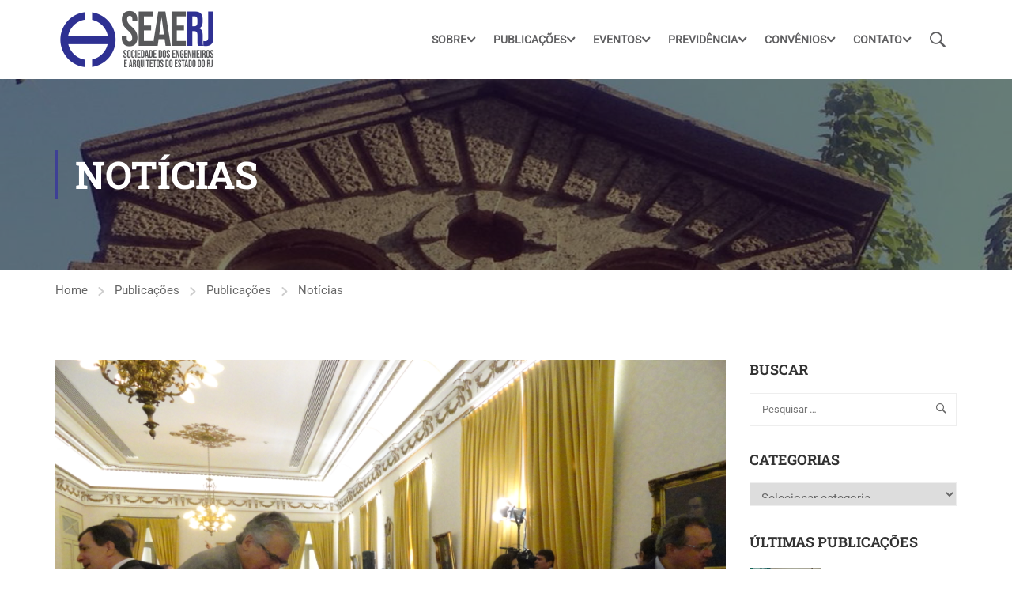

--- FILE ---
content_type: text/html; charset=UTF-8
request_url: https://seaerj.org.br/2016/08/01/seaerj-integra-o-conselho-do-plano-metropolitano/
body_size: 26781
content:
<!DOCTYPE html>
<html itemscope itemtype="http://schema.org/WebPage" lang="pt-BR">
<head>
	<meta charset="UTF-8">
	<meta name="viewport" content="width=device-width, initial-scale=1">
	<link rel="profile" href="https://gmpg.org/xfn/11">
	<link rel="pingback" href="https://seaerj.org.br/xmlrpc.php">
	<meta name='robots' content='index, follow, max-image-preview:large, max-snippet:-1, max-video-preview:-1' />
<meta name="dlm-version" content="5.1.6">
	<!-- This site is optimized with the Yoast SEO plugin v26.5 - https://yoast.com/wordpress/plugins/seo/ -->
	<title>Modelar a Metrópole - SEAERJ</title>
	<link rel="canonical" href="https://seaerj.org.br/2016/08/01/seaerj-integra-o-conselho-do-plano-metropolitano/" />
	<meta property="og:locale" content="pt_BR" />
	<meta property="og:type" content="article" />
	<meta property="og:title" content="Modelar a Metrópole - SEAERJ" />
	<meta property="og:description" content="Sociedade dos Engenheiros e Arquitetos integra o Conselho do Plano Metropolitano: Modelar a Metrópole" />
	<meta property="og:url" content="https://seaerj.org.br/2016/08/01/seaerj-integra-o-conselho-do-plano-metropolitano/" />
	<meta property="og:site_name" content="SEAERJ" />
	<meta property="article:publisher" content="https://www.facebook.com/seaerj/" />
	<meta property="article:author" content="https://www.facebook.com/Seaerj" />
	<meta property="article:published_time" content="2016-08-01T17:39:07+00:00" />
	<meta property="article:modified_time" content="2016-10-07T19:55:55+00:00" />
	<meta property="og:image" content="https://seaerj.org.br/wp-content/uploads/2016/08/DSC05519-1024x768.jpg" />
	<meta property="og:image:width" content="1024" />
	<meta property="og:image:height" content="768" />
	<meta property="og:image:type" content="image/jpeg" />
	<meta name="author" content="SEAERJ" />
	<meta name="twitter:card" content="summary_large_image" />
	<meta name="twitter:creator" content="@SEAERJ" />
	<meta name="twitter:site" content="@SEAERJ" />
	<meta name="twitter:label1" content="Escrito por" />
	<meta name="twitter:data1" content="SEAERJ" />
	<meta name="twitter:label2" content="Est. tempo de leitura" />
	<meta name="twitter:data2" content="3 minutos" />
	<script type="application/ld+json" class="yoast-schema-graph">{"@context":"https://schema.org","@graph":[{"@type":"WebPage","@id":"https://seaerj.org.br/2016/08/01/seaerj-integra-o-conselho-do-plano-metropolitano/","url":"https://seaerj.org.br/2016/08/01/seaerj-integra-o-conselho-do-plano-metropolitano/","name":"Modelar a Metrópole - SEAERJ","isPartOf":{"@id":"https://seaerj.org.br/#website"},"primaryImageOfPage":{"@id":"https://seaerj.org.br/2016/08/01/seaerj-integra-o-conselho-do-plano-metropolitano/#primaryimage"},"image":{"@id":"https://seaerj.org.br/2016/08/01/seaerj-integra-o-conselho-do-plano-metropolitano/#primaryimage"},"thumbnailUrl":"https://seaerj.org.br/wp-content/uploads/2016/08/DSC05519.jpg","datePublished":"2016-08-01T17:39:07+00:00","dateModified":"2016-10-07T19:55:55+00:00","author":{"@id":"https://seaerj.org.br/#/schema/person/fc38d391dc72dbd46771916af8e20b46"},"breadcrumb":{"@id":"https://seaerj.org.br/2016/08/01/seaerj-integra-o-conselho-do-plano-metropolitano/#breadcrumb"},"inLanguage":"pt-BR","potentialAction":[{"@type":"ReadAction","target":["https://seaerj.org.br/2016/08/01/seaerj-integra-o-conselho-do-plano-metropolitano/"]}]},{"@type":"ImageObject","inLanguage":"pt-BR","@id":"https://seaerj.org.br/2016/08/01/seaerj-integra-o-conselho-do-plano-metropolitano/#primaryimage","url":"https://seaerj.org.br/wp-content/uploads/2016/08/DSC05519.jpg","contentUrl":"https://seaerj.org.br/wp-content/uploads/2016/08/DSC05519.jpg","width":3648,"height":2736},{"@type":"BreadcrumbList","@id":"https://seaerj.org.br/2016/08/01/seaerj-integra-o-conselho-do-plano-metropolitano/#breadcrumb","itemListElement":[{"@type":"ListItem","position":1,"name":"Início","item":"https://seaerj.org.br/"},{"@type":"ListItem","position":2,"name":"Publicações","item":"https://seaerj.org.br/publicacoes/"},{"@type":"ListItem","position":3,"name":"Modelar a Metrópole"}]},{"@type":"WebSite","@id":"https://seaerj.org.br/#website","url":"https://seaerj.org.br/","name":"SEAERJ","description":"Sociedade dos Engenheiros e Arquitetos do Estado do Rio de Janeiro","potentialAction":[{"@type":"SearchAction","target":{"@type":"EntryPoint","urlTemplate":"https://seaerj.org.br/?s={search_term_string}"},"query-input":{"@type":"PropertyValueSpecification","valueRequired":true,"valueName":"search_term_string"}}],"inLanguage":"pt-BR"},{"@type":"Person","@id":"https://seaerj.org.br/#/schema/person/fc38d391dc72dbd46771916af8e20b46","name":"SEAERJ","image":{"@type":"ImageObject","inLanguage":"pt-BR","@id":"https://seaerj.org.br/#/schema/person/image/","url":"https://secure.gravatar.com/avatar/d76bddb9757b4c663df688ffe897a5086f47c3a3111ae76682be19efa6729f4e?s=96&d=mm&r=g","contentUrl":"https://secure.gravatar.com/avatar/d76bddb9757b4c663df688ffe897a5086f47c3a3111ae76682be19efa6729f4e?s=96&d=mm&r=g","caption":"SEAERJ"},"sameAs":["https://seaerj.org.br/","https://www.facebook.com/Seaerj","https://twitter.com/SEAERJ","https://www.instagram.com/seaerj","https://www.youtube.com/channel/UCW5oakEUA1VeKo8EC1tZyRA"],"url":"https://seaerj.org.br/author/admin/"}]}</script>
	<!-- / Yoast SEO plugin. -->


<link rel='dns-prefetch' href='//www.googletagmanager.com' />
<link rel="alternate" type="application/rss+xml" title="Feed para SEAERJ &raquo;" href="https://seaerj.org.br/feed/" />
<link rel="alternate" type="application/rss+xml" title="Feed de comentários para SEAERJ &raquo;" href="https://seaerj.org.br/comments/feed/" />
<link rel="alternate" type="application/rss+xml" title="Feed de comentários para SEAERJ &raquo; Modelar a Metrópole" href="https://seaerj.org.br/2016/08/01/seaerj-integra-o-conselho-do-plano-metropolitano/feed/" />
<link rel="alternate" title="oEmbed (JSON)" type="application/json+oembed" href="https://seaerj.org.br/wp-json/oembed/1.0/embed?url=https%3A%2F%2Fseaerj.org.br%2F2016%2F08%2F01%2Fseaerj-integra-o-conselho-do-plano-metropolitano%2F" />
<link rel="alternate" title="oEmbed (XML)" type="text/xml+oembed" href="https://seaerj.org.br/wp-json/oembed/1.0/embed?url=https%3A%2F%2Fseaerj.org.br%2F2016%2F08%2F01%2Fseaerj-integra-o-conselho-do-plano-metropolitano%2F&#038;format=xml" />
<style id='wp-img-auto-sizes-contain-inline-css' type='text/css'>
img:is([sizes=auto i],[sizes^="auto," i]){contain-intrinsic-size:3000px 1500px}
/*# sourceURL=wp-img-auto-sizes-contain-inline-css */
</style>
<style id='wp-block-library-inline-css' type='text/css'>
:root{--wp-block-synced-color:#7a00df;--wp-block-synced-color--rgb:122,0,223;--wp-bound-block-color:var(--wp-block-synced-color);--wp-editor-canvas-background:#ddd;--wp-admin-theme-color:#007cba;--wp-admin-theme-color--rgb:0,124,186;--wp-admin-theme-color-darker-10:#006ba1;--wp-admin-theme-color-darker-10--rgb:0,107,160.5;--wp-admin-theme-color-darker-20:#005a87;--wp-admin-theme-color-darker-20--rgb:0,90,135;--wp-admin-border-width-focus:2px}@media (min-resolution:192dpi){:root{--wp-admin-border-width-focus:1.5px}}.wp-element-button{cursor:pointer}:root .has-very-light-gray-background-color{background-color:#eee}:root .has-very-dark-gray-background-color{background-color:#313131}:root .has-very-light-gray-color{color:#eee}:root .has-very-dark-gray-color{color:#313131}:root .has-vivid-green-cyan-to-vivid-cyan-blue-gradient-background{background:linear-gradient(135deg,#00d084,#0693e3)}:root .has-purple-crush-gradient-background{background:linear-gradient(135deg,#34e2e4,#4721fb 50%,#ab1dfe)}:root .has-hazy-dawn-gradient-background{background:linear-gradient(135deg,#faaca8,#dad0ec)}:root .has-subdued-olive-gradient-background{background:linear-gradient(135deg,#fafae1,#67a671)}:root .has-atomic-cream-gradient-background{background:linear-gradient(135deg,#fdd79a,#004a59)}:root .has-nightshade-gradient-background{background:linear-gradient(135deg,#330968,#31cdcf)}:root .has-midnight-gradient-background{background:linear-gradient(135deg,#020381,#2874fc)}:root{--wp--preset--font-size--normal:16px;--wp--preset--font-size--huge:42px}.has-regular-font-size{font-size:1em}.has-larger-font-size{font-size:2.625em}.has-normal-font-size{font-size:var(--wp--preset--font-size--normal)}.has-huge-font-size{font-size:var(--wp--preset--font-size--huge)}.has-text-align-center{text-align:center}.has-text-align-left{text-align:left}.has-text-align-right{text-align:right}.has-fit-text{white-space:nowrap!important}#end-resizable-editor-section{display:none}.aligncenter{clear:both}.items-justified-left{justify-content:flex-start}.items-justified-center{justify-content:center}.items-justified-right{justify-content:flex-end}.items-justified-space-between{justify-content:space-between}.screen-reader-text{border:0;clip-path:inset(50%);height:1px;margin:-1px;overflow:hidden;padding:0;position:absolute;width:1px;word-wrap:normal!important}.screen-reader-text:focus{background-color:#ddd;clip-path:none;color:#444;display:block;font-size:1em;height:auto;left:5px;line-height:normal;padding:15px 23px 14px;text-decoration:none;top:5px;width:auto;z-index:100000}html :where(.has-border-color){border-style:solid}html :where([style*=border-top-color]){border-top-style:solid}html :where([style*=border-right-color]){border-right-style:solid}html :where([style*=border-bottom-color]){border-bottom-style:solid}html :where([style*=border-left-color]){border-left-style:solid}html :where([style*=border-width]){border-style:solid}html :where([style*=border-top-width]){border-top-style:solid}html :where([style*=border-right-width]){border-right-style:solid}html :where([style*=border-bottom-width]){border-bottom-style:solid}html :where([style*=border-left-width]){border-left-style:solid}html :where(img[class*=wp-image-]){height:auto;max-width:100%}:where(figure){margin:0 0 1em}html :where(.is-position-sticky){--wp-admin--admin-bar--position-offset:var(--wp-admin--admin-bar--height,0px)}@media screen and (max-width:600px){html :where(.is-position-sticky){--wp-admin--admin-bar--position-offset:0px}}

/*# sourceURL=wp-block-library-inline-css */
</style><style id='global-styles-inline-css' type='text/css'>
:root{--wp--preset--aspect-ratio--square: 1;--wp--preset--aspect-ratio--4-3: 4/3;--wp--preset--aspect-ratio--3-4: 3/4;--wp--preset--aspect-ratio--3-2: 3/2;--wp--preset--aspect-ratio--2-3: 2/3;--wp--preset--aspect-ratio--16-9: 16/9;--wp--preset--aspect-ratio--9-16: 9/16;--wp--preset--color--black: #000000;--wp--preset--color--cyan-bluish-gray: #abb8c3;--wp--preset--color--white: #ffffff;--wp--preset--color--pale-pink: #f78da7;--wp--preset--color--vivid-red: #cf2e2e;--wp--preset--color--luminous-vivid-orange: #ff6900;--wp--preset--color--luminous-vivid-amber: #fcb900;--wp--preset--color--light-green-cyan: #7bdcb5;--wp--preset--color--vivid-green-cyan: #00d084;--wp--preset--color--pale-cyan-blue: #8ed1fc;--wp--preset--color--vivid-cyan-blue: #0693e3;--wp--preset--color--vivid-purple: #9b51e0;--wp--preset--color--primary: #3e4095;--wp--preset--color--title: #333;--wp--preset--color--sub-title: #999;--wp--preset--color--border-input: #ddd;--wp--preset--gradient--vivid-cyan-blue-to-vivid-purple: linear-gradient(135deg,rgb(6,147,227) 0%,rgb(155,81,224) 100%);--wp--preset--gradient--light-green-cyan-to-vivid-green-cyan: linear-gradient(135deg,rgb(122,220,180) 0%,rgb(0,208,130) 100%);--wp--preset--gradient--luminous-vivid-amber-to-luminous-vivid-orange: linear-gradient(135deg,rgb(252,185,0) 0%,rgb(255,105,0) 100%);--wp--preset--gradient--luminous-vivid-orange-to-vivid-red: linear-gradient(135deg,rgb(255,105,0) 0%,rgb(207,46,46) 100%);--wp--preset--gradient--very-light-gray-to-cyan-bluish-gray: linear-gradient(135deg,rgb(238,238,238) 0%,rgb(169,184,195) 100%);--wp--preset--gradient--cool-to-warm-spectrum: linear-gradient(135deg,rgb(74,234,220) 0%,rgb(151,120,209) 20%,rgb(207,42,186) 40%,rgb(238,44,130) 60%,rgb(251,105,98) 80%,rgb(254,248,76) 100%);--wp--preset--gradient--blush-light-purple: linear-gradient(135deg,rgb(255,206,236) 0%,rgb(152,150,240) 100%);--wp--preset--gradient--blush-bordeaux: linear-gradient(135deg,rgb(254,205,165) 0%,rgb(254,45,45) 50%,rgb(107,0,62) 100%);--wp--preset--gradient--luminous-dusk: linear-gradient(135deg,rgb(255,203,112) 0%,rgb(199,81,192) 50%,rgb(65,88,208) 100%);--wp--preset--gradient--pale-ocean: linear-gradient(135deg,rgb(255,245,203) 0%,rgb(182,227,212) 50%,rgb(51,167,181) 100%);--wp--preset--gradient--electric-grass: linear-gradient(135deg,rgb(202,248,128) 0%,rgb(113,206,126) 100%);--wp--preset--gradient--midnight: linear-gradient(135deg,rgb(2,3,129) 0%,rgb(40,116,252) 100%);--wp--preset--font-size--small: 13px;--wp--preset--font-size--medium: 20px;--wp--preset--font-size--large: 28px;--wp--preset--font-size--x-large: 42px;--wp--preset--font-size--normal: 15px;--wp--preset--font-size--huge: 36px;--wp--preset--spacing--20: 0.44rem;--wp--preset--spacing--30: 0.67rem;--wp--preset--spacing--40: 1rem;--wp--preset--spacing--50: 1.5rem;--wp--preset--spacing--60: 2.25rem;--wp--preset--spacing--70: 3.38rem;--wp--preset--spacing--80: 5.06rem;--wp--preset--shadow--natural: 6px 6px 9px rgba(0, 0, 0, 0.2);--wp--preset--shadow--deep: 12px 12px 50px rgba(0, 0, 0, 0.4);--wp--preset--shadow--sharp: 6px 6px 0px rgba(0, 0, 0, 0.2);--wp--preset--shadow--outlined: 6px 6px 0px -3px rgb(255, 255, 255), 6px 6px rgb(0, 0, 0);--wp--preset--shadow--crisp: 6px 6px 0px rgb(0, 0, 0);}:where(.is-layout-flex){gap: 0.5em;}:where(.is-layout-grid){gap: 0.5em;}body .is-layout-flex{display: flex;}.is-layout-flex{flex-wrap: wrap;align-items: center;}.is-layout-flex > :is(*, div){margin: 0;}body .is-layout-grid{display: grid;}.is-layout-grid > :is(*, div){margin: 0;}:where(.wp-block-columns.is-layout-flex){gap: 2em;}:where(.wp-block-columns.is-layout-grid){gap: 2em;}:where(.wp-block-post-template.is-layout-flex){gap: 1.25em;}:where(.wp-block-post-template.is-layout-grid){gap: 1.25em;}.has-black-color{color: var(--wp--preset--color--black) !important;}.has-cyan-bluish-gray-color{color: var(--wp--preset--color--cyan-bluish-gray) !important;}.has-white-color{color: var(--wp--preset--color--white) !important;}.has-pale-pink-color{color: var(--wp--preset--color--pale-pink) !important;}.has-vivid-red-color{color: var(--wp--preset--color--vivid-red) !important;}.has-luminous-vivid-orange-color{color: var(--wp--preset--color--luminous-vivid-orange) !important;}.has-luminous-vivid-amber-color{color: var(--wp--preset--color--luminous-vivid-amber) !important;}.has-light-green-cyan-color{color: var(--wp--preset--color--light-green-cyan) !important;}.has-vivid-green-cyan-color{color: var(--wp--preset--color--vivid-green-cyan) !important;}.has-pale-cyan-blue-color{color: var(--wp--preset--color--pale-cyan-blue) !important;}.has-vivid-cyan-blue-color{color: var(--wp--preset--color--vivid-cyan-blue) !important;}.has-vivid-purple-color{color: var(--wp--preset--color--vivid-purple) !important;}.has-black-background-color{background-color: var(--wp--preset--color--black) !important;}.has-cyan-bluish-gray-background-color{background-color: var(--wp--preset--color--cyan-bluish-gray) !important;}.has-white-background-color{background-color: var(--wp--preset--color--white) !important;}.has-pale-pink-background-color{background-color: var(--wp--preset--color--pale-pink) !important;}.has-vivid-red-background-color{background-color: var(--wp--preset--color--vivid-red) !important;}.has-luminous-vivid-orange-background-color{background-color: var(--wp--preset--color--luminous-vivid-orange) !important;}.has-luminous-vivid-amber-background-color{background-color: var(--wp--preset--color--luminous-vivid-amber) !important;}.has-light-green-cyan-background-color{background-color: var(--wp--preset--color--light-green-cyan) !important;}.has-vivid-green-cyan-background-color{background-color: var(--wp--preset--color--vivid-green-cyan) !important;}.has-pale-cyan-blue-background-color{background-color: var(--wp--preset--color--pale-cyan-blue) !important;}.has-vivid-cyan-blue-background-color{background-color: var(--wp--preset--color--vivid-cyan-blue) !important;}.has-vivid-purple-background-color{background-color: var(--wp--preset--color--vivid-purple) !important;}.has-black-border-color{border-color: var(--wp--preset--color--black) !important;}.has-cyan-bluish-gray-border-color{border-color: var(--wp--preset--color--cyan-bluish-gray) !important;}.has-white-border-color{border-color: var(--wp--preset--color--white) !important;}.has-pale-pink-border-color{border-color: var(--wp--preset--color--pale-pink) !important;}.has-vivid-red-border-color{border-color: var(--wp--preset--color--vivid-red) !important;}.has-luminous-vivid-orange-border-color{border-color: var(--wp--preset--color--luminous-vivid-orange) !important;}.has-luminous-vivid-amber-border-color{border-color: var(--wp--preset--color--luminous-vivid-amber) !important;}.has-light-green-cyan-border-color{border-color: var(--wp--preset--color--light-green-cyan) !important;}.has-vivid-green-cyan-border-color{border-color: var(--wp--preset--color--vivid-green-cyan) !important;}.has-pale-cyan-blue-border-color{border-color: var(--wp--preset--color--pale-cyan-blue) !important;}.has-vivid-cyan-blue-border-color{border-color: var(--wp--preset--color--vivid-cyan-blue) !important;}.has-vivid-purple-border-color{border-color: var(--wp--preset--color--vivid-purple) !important;}.has-vivid-cyan-blue-to-vivid-purple-gradient-background{background: var(--wp--preset--gradient--vivid-cyan-blue-to-vivid-purple) !important;}.has-light-green-cyan-to-vivid-green-cyan-gradient-background{background: var(--wp--preset--gradient--light-green-cyan-to-vivid-green-cyan) !important;}.has-luminous-vivid-amber-to-luminous-vivid-orange-gradient-background{background: var(--wp--preset--gradient--luminous-vivid-amber-to-luminous-vivid-orange) !important;}.has-luminous-vivid-orange-to-vivid-red-gradient-background{background: var(--wp--preset--gradient--luminous-vivid-orange-to-vivid-red) !important;}.has-very-light-gray-to-cyan-bluish-gray-gradient-background{background: var(--wp--preset--gradient--very-light-gray-to-cyan-bluish-gray) !important;}.has-cool-to-warm-spectrum-gradient-background{background: var(--wp--preset--gradient--cool-to-warm-spectrum) !important;}.has-blush-light-purple-gradient-background{background: var(--wp--preset--gradient--blush-light-purple) !important;}.has-blush-bordeaux-gradient-background{background: var(--wp--preset--gradient--blush-bordeaux) !important;}.has-luminous-dusk-gradient-background{background: var(--wp--preset--gradient--luminous-dusk) !important;}.has-pale-ocean-gradient-background{background: var(--wp--preset--gradient--pale-ocean) !important;}.has-electric-grass-gradient-background{background: var(--wp--preset--gradient--electric-grass) !important;}.has-midnight-gradient-background{background: var(--wp--preset--gradient--midnight) !important;}.has-small-font-size{font-size: var(--wp--preset--font-size--small) !important;}.has-medium-font-size{font-size: var(--wp--preset--font-size--medium) !important;}.has-large-font-size{font-size: var(--wp--preset--font-size--large) !important;}.has-x-large-font-size{font-size: var(--wp--preset--font-size--x-large) !important;}
/*# sourceURL=global-styles-inline-css */
</style>

<style id='classic-theme-styles-inline-css' type='text/css'>
/*! This file is auto-generated */
.wp-block-button__link{color:#fff;background-color:#32373c;border-radius:9999px;box-shadow:none;text-decoration:none;padding:calc(.667em + 2px) calc(1.333em + 2px);font-size:1.125em}.wp-block-file__button{background:#32373c;color:#fff;text-decoration:none}
/*# sourceURL=/wp-includes/css/classic-themes.min.css */
</style>
<link rel='stylesheet' id='contact-form-7-css' href='https://seaerj.org.br/wp-content/plugins/contact-form-7/includes/css/styles.css?ver=6.1.4' type='text/css' media='all' />
<link rel='stylesheet' id='wp-polls-css' href='https://seaerj.org.br/wp-content/plugins/wp-polls/polls-css.css?ver=2.77.3' type='text/css' media='all' />
<style id='wp-polls-inline-css' type='text/css'>
.wp-polls .pollbar {
	margin: 1px;
	font-size: 34px;
	line-height: 36px;
	height: 36px;
	background: #013274;
	border: 1px solid #013274;
}

/*# sourceURL=wp-polls-inline-css */
</style>
<link rel='stylesheet' id='thim-parent-style-css' href='https://seaerj.org.br/wp-content/themes/eduma/style.css?ver=6.9' type='text/css' media='all' />
<link rel='stylesheet' id='thim-style-css' href='https://seaerj.org.br/wp-content/themes/eduma-child/style.css?ver=5.8.0' type='text/css' media='all' />
<style id='thim-style-inline-css' type='text/css'>
:root{--thim-body-primary-color:#3e4095;--thim-body-secondary-color:#3e4095;--thim-button-text-color:#ffffff;--thim-button-hover-color:#3e4095;--thim-border-color:#eee;--thim-placeholder-color:#999;--top-info-course-background_color:#273044;--top-info-course-text_color:#fff;--thim-footer-font-title-variant:700;--thim-footer-font-title-font-size:14px;--thim-footer-font-title-line-height:40px;--thim-footer-font-title-text-transform:uppercase;--thim-top-heading-title-align:left;--thim-top-heading-title-font-size-desktop:48px;--thim-top-heading-title-font-size-mobile:35px;--thim-top-heading-title-font-text-transform:uppercase;--thim-top-heading-title-font-weight:bold;--thim-top-heading-padding-top:90px;--thim-top-heading-padding-bottom:90px;--thim-top-heading-padding-top-mobile:50px;--thim-top-heading-padding-bottom-mobile:50px;--thim-breacrumb-font-size:1em;--thim-breacrumb-color:#666;--thim-course-price-color:#f24c0a;--thim-width-logo:210px;--thim-bg-color-toolbar:#111111;--thim-text-color-toolbar:#ababab;--thim-link-color-toolbar:#ffffff;--thim-link-hover-color-toolbar:#fff;--thim-toolbar-variant:regular;--thim-toolbar-font-size:14px;--thim-toolbar-line-height:30px;--thim-toolbar-text-transform:none;--thim-toolbar-border-type:dashed;--thim-toolbar-border-size:1px;--thim-link-color-toolbar-border-button:#ddd;--thim-bg-main-menu-color:#ffffff;--thim-main-menu-variant:600;--thim-main-menu-font-size:14px;--thim-main-menu-line-height:1.3em;--thim-main-menu-text-transform:uppercase;--thim-main-menu-font-weight:600;--thim-main-menu-text-color:#606062;--thim_main_menu_text_color_rgb:96,96,98;--thim-main-menu-text-hover-color:#606062;--thim-sticky-bg-main-menu-color:#fff;--thim-sticky-main-menu-text-color:#333;--thim_sticky_main_menu_text_color_rgb:51,3,;--thim-sticky-main-menu-text-hover-color:#333;--thim-sub-menu-bg-color:#ffffff;--thim-sub-menu-border-color:rgba(43,43,43,0);--thim-sub-menu-text-color:#999999;--thim-sub-menu-text-color-hover:#333333;--thim-bg-mobile-menu-color:#ffffff;--thim-mobile-menu-text-color:#3e4095;--thim_mobile_menu_text_color_rgb:62,64,149;--thim-mobile-menu-text-hover-color:#000000;--thim-bg-switch-layout-style:#f5f5f5;--thim-padding-switch-layout-style:10px;--thim-font-body-font-family:Roboto;--thim-font-body-variant:normal;--thim-font-body-font-size:15px;--thim-font-body-line-height:1.7em;--thim-font-body-color:#666;--thim-font-title-font-family:Roboto Slab;--thim-font-title-color:#333333;--thim-font-title-variant:700;--thim-font-h1-font-size:36px;--thim-font-h1-line-height:1.6em;--thim-font-h1-text-transform:none;--thim-font-h2-font-size:28px;--thim-font-h2-line-height:1.6em;--thim-font-h2-text-transform:none;--thim-font-h3-font-size:24px;--thim-font-h3-line-height:1.6em;--thim-font-h3-text-transform:none;--thim-font-h4-font-size:18px;--thim-font-h4-line-height:1.6em;--thim-font-h4-text-transform:none;--thim-font-h4-variant:600;--thim-font-h5-font-size:16px;--thim-font-h5-line-height:1.6em;--thim-font-h5-text-transform:none;--thim-font-h5-variant:600;--thim-font-h6-font-size:16px;--thim-font-h6-line-height:1.4em;--thim-font-h6-text-transform:none;--thim-font-h6-variant:600;--thim-font-title-sidebar-font-size:18px;--thim-font-title-sidebar-line-height:1.4em;--thim-font-title-sidebar-text-transform:uppercase;--thim-font-button-variant:regular;--thim-font-button-font-size:13px;--thim-font-button-line-height:1.6em;--thim-font-button-text-transform:uppercase;--thim-preload-style-background:#ffffff;--thim-preload-style-color:#ffb606;--thim-footer-bg-color:#111111;--thim-footer-color-title:#ffffff;--thim-footer-color-text:#ffffff;--thim-footer-color-link:#ffffff;--thim-footer-color-hover:#3f48cc;--thim-padding-content-pdtop-desktop:60px;--thim-padding-content-pdbottom-desktop:60px;--thim-padding-content-pdtop-mobile:40px;--thim-padding-content-pdbottom-mobile:40px;--thim-copyright-bg-color:#111111;--thim-copyright-text-color:#999999;--thim-copyright-border-color:#222;--thim-bg-pattern:url("https://seaerj.org.br/wp-content/themes/eduma/images/patterns/pattern10.png");--thim-bg-upload:url("https://seaerj.org.br/wp-content/uploads/2019/04/construct-bg.jpg");--thim-bg-repeat:repeat;--thim-bg-position:center center;--thim-bg-attachment:inherit;--thim-bg-size:inherit;--thim-footer-bg-repeat:no-repeat;--thim-footer-bg-position:center center;--thim-footer-bg-size:inherit;--thim-footer-bg-attachment:inherit;--thim-body-bg-color:#ffffff;--nav-mobile-color-background:#ffffff;--nav-mobile-color-text:#333;--nav-mobile-color-hover:#ffb606;}
/** CSS Blog */
body .page-content-inner .no-results.not-found .page-header{margin:0 0 9px 0}body .page-content-inner .control-panel{padding-bottom:30px;margin-bottom:30px;text-align:right}body .page-content-inner .control-panel .control-btn>a{margin-right:30px}body .page-content-inner .control-panel .control-btn>a>span{margin-right:10px}body .page-content-inner .control-panel .control-btn>a>span:last-child{margin-right:0}body .page-content-inner .control-panel .control-btn>a:last-child{margin-right:0}body .page-content-inner.scroll .loop-pagination{display:none}body .blog-content .desc_cat{margin-top:-15px;margin-bottom:35px}body .blog-content article:after{content:"";clear:both;display:block}body .blog-content article .content-inner{display:inline-block;width:100%;padding-bottom:40px}body .blog-content article:last-child .content-inner{padding-bottom:0}article .related-archive .post-formats-wrapper img{width:100%}.blog-default article .content-inner .entry-header{display:grid;grid-template-columns:auto 1fr}article .entry-summary{clear:both}article .readmore{margin-top:20px}article .readmore a{display:inline-block;padding:11px 25px;border:0;line-height:var(--thim-font-button-line-height);font-weight:var(--thim-font-button-variant,"regular");font-size:var(--thim-font-button-font-size);text-transform:var(--thim-font-button-text-transform);border-radius:var(--thim-border-radius-button,0);color:var(--thim-button-text-color);background-color:var(--thim-body-primary-color,#ffb606)}article .readmore a:hover{color:var(--thim-button-text-color);background-color:var(--thim-button-hover-color)}.blog-switch-layout .post-index{display:inline-block;line-height:34px;font-size:13px;color:#999}.blog-switch-layout article{padding-left:15px;padding-right:15px}.blog-switch-layout article .entry-header .entry-contain{width:100%;float:none;padding-left:0}.blog-switch-layout article .entry-header .entry-contain:before{display:none}.blog-switch-layout.blog-list article{float:none;overflow:hidden;clear:both;border-bottom:1px solid var(--thim-border-color,#eee);padding:40px 0;margin:0 15px;width:auto}.blog-switch-layout.blog-list article .date-meta{display:none}.blog-switch-layout.blog-list article:first-child{padding-top:0}.blog-switch-layout.blog-list article .content-inner{padding:0;display:block}.blog-switch-layout.blog-list article .content-inner .post-formats-wrapper{margin:0;margin-right:30px}.blog-switch-layout.blog-list article .entry-content>.author,.blog-switch-layout.blog-list article .entry-grid-meta{display:none}.blog-switch-layout.blog-list article .post-formats-wrapper{width:270px;float:left}.blog-switch-layout.blog-list article .entry-content{float:right;width:calc(100% - 300px);width:-webkit-calc(100% - 300px);width:-moz-calc(100% - 300px)}.blog-switch-layout.blog-list article .entry-content .entry-summary{clear:inherit}.blog-switch-layout.blog-list article.format-standard:not(.has-post-thumbnail) .entry-content{float:none;width:100%}.blog-switch-layout.blog-list article.format-audio .post-formats-wrapper,.blog-switch-layout.blog-list article.format-video .post-formats-wrapper{position:relative;min-height:270px}.blog-switch-layout.blog-list article.format-audio .post-formats-wrapper iframe,.blog-switch-layout.blog-list article.format-video .post-formats-wrapper iframe{position:absolute;top:0;left:0;width:100%;height:100%}.blog-switch-layout.blog-grid article{border:1px solid var(--thim-border-color,#eee);margin-bottom:30px;margin-left:15px;margin-right:15px;padding:0}.blog-switch-layout.blog-grid article.blog-grid-2{float:left;width:calc(50% - 30px);width:-webkit-calc(50% - 30px);width:-moz-calc(50% - 30px)}.blog-switch-layout.blog-grid article.blog-grid-2:nth-child(2n+1){clear:both}.blog-switch-layout.blog-grid article.blog-grid-3{float:left;width:calc(33.33% - 30px);width:-webkit-calc(33.33% - 30px);width:-moz-calc(33.33% - 30px)}.blog-switch-layout.blog-grid article.blog-grid-3:nth-child(3n+1){clear:both}.blog-switch-layout.blog-grid article.blog-grid-4{float:left;width:calc(25% - 30px);width:-webkit-calc(25% - 30px);width:-moz-calc(25% - 30px)}.blog-switch-layout.blog-grid article.blog-grid-4:nth-child(4n+1){clear:both}.blog-switch-layout.blog-grid article .entry-title{font-size:16px;font-weight:700;line-height:25px;margin:11px 0 22px;height:50px;display:block;display:-webkit-box;-webkit-line-clamp:2;-webkit-box-orient:vertical;overflow:hidden;text-overflow:ellipsis;text-transform:none;text-align:center}.blog-switch-layout.blog-grid article .post-formats-wrapper{margin:0}.blog-switch-layout.blog-grid article .entry-meta,.blog-switch-layout.blog-grid article .readmore,.blog-switch-layout.blog-grid article .entry-summary{display:none}.blog-switch-layout.blog-grid article .entry-content{padding:0 20px;margin:0;border:0}.blog-switch-layout.blog-grid article .content-inner{padding:0}.blog-switch-layout.blog-grid article .entry-header{margin-bottom:0}.blog-switch-layout.blog-grid article .author{text-align:center}.blog-switch-layout.blog-grid article .author img{margin-top:-28px;border-radius:50%;border:2px solid #fff;position:relative;z-index:3}.blog-switch-layout.blog-grid article .author .author_name{font-size:13px;font-weight:400;text-transform:capitalize;margin-top:7px;display:block}.blog-switch-layout.blog-grid article .author .author_name a{color:var(--thim-font-body-color)}.blog-switch-layout.blog-grid article .author .author_name a:hover{text-decoration:underline}.blog-switch-layout.blog-grid article .entry-grid-meta{overflow:hidden;position:relative;padding:14px 0 10px;line-height:30px;display:block;margin:0}.blog-switch-layout.blog-grid article .entry-grid-meta:before{content:"";width:30px;height:3px;position:absolute;top:0;left:0;right:0;margin:auto;background-color:var(--thim-body-primary-color,#ffb606);z-index:10}.blog-switch-layout.blog-grid article .entry-grid-meta:after{content:"";position:absolute;left:0;right:0;top:1px;height:1px;width:100%;background:var(--thim-border-color,#eee)}.blog-switch-layout.blog-grid article .entry-grid-meta>div{font-size:14px;color:#ccc;line-height:30px;font-weight:400;text-transform:none;display:inline-block}.blog-switch-layout.blog-grid article .entry-grid-meta>div.comments{float:right}.blog-switch-layout.blog-grid article .entry-grid-meta>div i{display:inline-block;margin-right:4px;line-height:30px;font-size:13px;vertical-align:top}.blog-switch-layout.blog-grid article.has-post-thumbnail .entry-content{border-top:0}.blog-switch-layout.blog-grid article.format-audio .post-formats-wrapper,.blog-switch-layout.blog-grid article.format-video .post-formats-wrapper{position:relative;min-height:138px;width:100%}.blog-switch-layout.blog-grid article.format-audio .post-formats-wrapper iframe,.blog-switch-layout.blog-grid article.format-video .post-formats-wrapper iframe{position:absolute;top:0;left:0;width:100%;height:100%}.blog-switch-layout.blog-grid article.format-gallery .post-formats-wrapper{position:relative;min-height:28px}.blog-switch-layout.blog-grid article.format-standard:not(.has-post-thumbnail) .author img{margin-top:20px}.related-archive{padding-top:30px}.related-archive .flexslider{overflow:hidden}.related-archive .archived-posts{margin-left:-15px;margin-right:-15px}.related-archive .archived-posts .category-posts img{border-radius:var(--thim-border-radius-item,0)}.related-archive .archived-posts .category-posts img:hover{opacity:0.8}.related-archive .archived-posts .rel-post-text h5 a:hover{color:var(--thim-body-primary-color,#ffb606)}.related-archive .archived-posts .owl-carousel .owl-item .post{padding-right:15px;padding-left:15px}.related-archive .archived-posts .owl-carousel .owl-item .post h5{margin-bottom:8px;margin-top:16px}.related-archive .archived-posts .owl-carousel .owl-item .post .date{font-size:var(--thim-font-body-small,14px)}.related-archive .single-title{margin:0 0 30px 0;position:relative}.related-archive ul.archived-posts{margin:0 -10px}.related-archive ul.archived-posts li{list-style:none}.related-archive ul.archived-posts>li{float:left;padding:0 10px;margin-bottom:20px;width:33.333%}.related-archive ul.archived-posts>li.format-video .post-formats-wrapper{position:relative;padding-bottom:56.25%;padding-top:25px;height:0}.related-archive ul.archived-posts>li.format-video .post-formats-wrapper iframe{position:absolute;top:0;left:0;width:100%;height:100%}.related-archive ul.archived-posts>li .post-formats-wrapper{margin-bottom:6px !important}.related-archive ul.archived-posts>li h5{margin:0;line-height:34px}.related-archive ul.archived-posts>li h5 a{width:100%;display:block;overflow:hidden;text-overflow:ellipsis;white-space:nowrap;color:var(--thim-font-title-color)}.related-archive ul.archived-posts>li h5 a:hover{color:var(--thim-body-primary-color,#ffb606)}.related-archive ul.archived-posts .date{color:#ccc;font-size:12px;font-weight:700}.related-archive ul.archived-posts:after{clear:both;content:"";display:table}.single article .entry-header .entry-title{margin-bottom:20px;margin-top:0;font-size:var(--thim-font-h2-font-size)}.entry-navigation-post{border:1px solid var(--thim-border-color,#eee);margin-top:30px;overflow:hidden;position:relative;border-radius:var(--thim-border-radius-item,0);display:flex}.entry-navigation-post:before{position:absolute;content:"";width:1px;height:100%;top:0;bottom:0;left:50%;background:var(--thim-border-color,#eee)}.entry-navigation-post .prev-post,.entry-navigation-post .next-post{width:50%;padding:20px}.entry-navigation-post .prev-post .heading,.entry-navigation-post .next-post .heading{margin-bottom:10px;transition:0.3s}.entry-navigation-post .prev-post .heading a,.entry-navigation-post .next-post .heading a{color:var(--thim-font-title-color)}.entry-navigation-post .prev-post .heading a:hover,.entry-navigation-post .next-post .heading a:hover{color:var(--thim-body-primary-color,#ffb606)}.entry-navigation-post .prev-post .title,.entry-navigation-post .next-post .title{margin:0;margin-bottom:10px;color:var(--thim-font-title-color);overflow:hidden;display:-webkit-box;-webkit-line-clamp:1;line-clamp:1;-webkit-box-orient:vertical;transition:0.3s}.entry-navigation-post .prev-post .title a,.entry-navigation-post .next-post .title a{color:var(--thim-font-title-color)}.entry-navigation-post .prev-post .title a:hover,.entry-navigation-post .next-post .title a:hover{color:var(--thim-body-primary-color,#ffb606)}.entry-navigation-post .prev-post .date,.entry-navigation-post .next-post .date{font-size:var(--thim-font-body-small,14px)}.entry-navigation-post .prev-post{text-align:left}.entry-navigation-post .next-post{text-align:right}.entry-tag-share{margin:30px 0}.entry-tag-share .post-tag{line-height:25px}.entry-tag-share .post-tag a{color:var(--thim-font-title-color)}.entry-tag-share .post-tag a:hover{color:var(--thim-body-primary-color,#ffb606)}.entry-tag-share .post-tag span{color:var(--thim-font-title-color);margin-right:8px;font-weight:var(--thim-font-h6-variant);font-family:var(--thim-font-title-font-family)}.entry-tag-share .thim-social-share{float:right}.entry-tag-share .thim-social-share .heading{font-family:var(--thim-font-title-font-family);color:var(--thim-font-title-color);margin-right:8px;font-weight:var(--thim-font-h6-variant)}@media (max-width:1200px){.blog-switch-layout.blog-list .entry-category{display:none}}@media (max-width:768px){.blog-switch-layout.blog-grid article[class*=blog-grid-]{width:calc(50% - 30px);width:-webkit-calc(50% - 30px);width:-moz-calc(50% - 30px)}.blog-switch-layout.blog-grid article[class*=blog-grid-] .post-image img{width:100%}.blog-switch-layout.blog-grid article[class*=blog-grid-]:nth-child(3n+1),.blog-switch-layout.blog-grid article[class*=blog-grid-]:nth-child(4n+1){clear:inherit}.blog-switch-layout.blog-grid article[class*=blog-grid-]:nth-child(2n+1){clear:both}.blog-switch-layout.blog-list article .content-inner .post-formats-wrapper{margin:0 0 30px}.blog-switch-layout.blog-list article .entry-content{width:100%;clear:both}.thim-ekit-single-post__navigation .title{overflow:hidden;display:-webkit-box;-webkit-line-clamp:2;line-clamp:2;-webkit-box-orient:vertical}.thim-ekit-single-post__author-box{align-items:flex-start}}@media (max-width:480px){.blog-switch-layout.blog-grid article[class*=blog-grid-]{width:calc(100% - 30px);width:-webkit-calc(100% - 30px);width:-moz-calc(100% - 30px)}}@media (min-width:768px) and (max-width:992px){.entry-tag-share .col-sm-6{width:100%}.entry-tag-share .thim-social-share{float:none;margin-top:15px}}
/** CSS RevSlider */
.thim_overlay_gradient .textwidget p,.thim_overlay_gradient_2 .textwidget p{margin-bottom:0}.thim_overlay_gradient .rev_slider li .slotholder,.thim_overlay_gradient_2 .rev_slider li .slotholder{position:relative}.thim_overlay_gradient .rev_slider li .slotholder:before,.thim_overlay_gradient_2 .rev_slider li .slotholder:before{background:#6020d2;background:-moz-linear-gradient(left,#6020d2 0%,#2e67f5 100%);background:-webkit-linear-gradient(left,#6020d2 0%,#2e67f5 100%);background:linear-gradient(to right,#6020d2 0%,#2e67f5 100%);filter:"progid:DXImageTransform.Microsoft.gradient(startColorstr='#6020d2', endColorstr='#2e67f5', GradientType=1)";content:"";position:absolute;left:0;top:0;width:100%;height:100%;filter:alpha(opacity=46);-ms-filter:"progid:DXImageTransform.Microsoft.Alpha(Opacity=46)";-webkit-opacity:0.46;-khtml-opacity:0.46;-moz-opacity:0.46;-ms-opacity:0.46;-o-opacity:0.46;opacity:0.46}.thim_overlay_gradient .rev_slider li .slotholder:after,.thim_overlay_gradient_2 .rev_slider li .slotholder:after{position:absolute;height:200px;width:100%;content:"";bottom:0;opacity:0.5;background:-moz-linear-gradient(top,rgba(125,185,232,0) 0%,rgb(0,0,0) 100%);background:-webkit-linear-gradient(top,rgba(125,185,232,0) 0%,rgb(0,0,0) 100%);background:linear-gradient(to bottom,rgba(125,185,232,0) 0%,rgb(0,0,0) 100%);filter:"progid:DXImageTransform.Microsoft.gradient(startColorstr='#007db9e8', endColorstr='#000000', GradientType=0)"}.thim_overlay_gradient .rev_slider li .thim-slider-button:hover,.thim_overlay_gradient_2 .rev_slider li .thim-slider-button:hover{color:#fff !important;background:#6020d2;background:-moz-linear-gradient(left,#6020d2 0%,#2e67f5 100%);background:-webkit-linear-gradient(left,#6020d2 0%,#2e67f5 100%);background:linear-gradient(to right,#6020d2 0%,#2e67f5 100%);filter:"progid:DXImageTransform.Microsoft.gradient(startColorstr='#6020d2', endColorstr='#2e67f5', GradientType=1)"}.thim_overlay_gradient rs-sbg-px>rs-sbg-wrap>rs-sbg.thim-overlayed:before,.thim_overlay_gradient rs-sbg-px>rs-sbg-wrap>rs-sbg:before,.thim_overlay_gradient_2 rs-sbg-px>rs-sbg-wrap>rs-sbg.thim-overlayed:before,.thim_overlay_gradient_2 rs-sbg-px>rs-sbg-wrap>rs-sbg:before{background:#6020d2;background:-moz-linear-gradient(left,#6020d2 0%,#2e67f5 100%);background:-webkit-linear-gradient(left,#6020d2 0%,#2e67f5 100%);background:linear-gradient(to right,#6020d2 0%,#2e67f5 100%);filter:"progid:DXImageTransform.Microsoft.gradient(startColorstr='#6020d2', endColorstr='#2e67f5', GradientType=1)";content:"";position:absolute;left:0;top:0;width:100%;height:100%;z-index:1;pointer-events:unset;filter:alpha(opacity=46);-ms-filter:"progid:DXImageTransform.Microsoft.Alpha(Opacity=46)";-webkit-opacity:0.46;-khtml-opacity:0.46;-moz-opacity:0.46;-ms-opacity:0.46;-o-opacity:0.46;opacity:0.46}.thim_overlay_gradient rs-layer-wrap>rs-loop-wrap>rs-mask-wrap>.rs-layer.thim-slider-button:hover,.thim_overlay_gradient_2 rs-layer-wrap>rs-loop-wrap>rs-mask-wrap>.rs-layer.thim-slider-button:hover{color:#fff !important;background:#6020d2;background:-moz-linear-gradient(left,#6020d2 0%,#2e67f5 100%);background:-webkit-linear-gradient(left,#6020d2 0%,#2e67f5 100%);background:linear-gradient(to right,#6020d2 0%,#2e67f5 100%);filter:"progid:DXImageTransform.Microsoft.gradient(startColorstr='#6020d2', endColorstr='#2e67f5', GradientType=1)"}.thim_overlay_gradient_2 .rev_slider li .slotholder{position:relative}.thim_overlay_gradient_2 .rev_slider li .slotholder:before{background:#6a11cb;background:-moz-linear-gradient(left,#6a11cb 0%,#2575fc 100%);background:-webkit-linear-gradient(left,#6a11cb 0%,#2575fc 100%);background:linear-gradient(to right,#6a11cb 0%,#2575fc 100%);filter:"progid:DXImageTransform.Microsoft.gradient(startColorstr='#6a11cb', endColorstr='#2575fc', GradientType=1)";filter:alpha(opacity=90);-ms-filter:"progid:DXImageTransform.Microsoft.Alpha(Opacity=90)";-webkit-opacity:0.9;-khtml-opacity:0.9;-moz-opacity:0.9;-ms-opacity:0.9;-o-opacity:0.9;opacity:0.9}.thim_overlay_gradient_2 rs-sbg-px>rs-sbg-wrap>rs-sbg.thim-overlayed:before{background:#6a11cb;background:-moz-linear-gradient(left,#6a11cb 0%,#2575fc 100%);background:-webkit-linear-gradient(left,#6a11cb 0%,#2575fc 100%);background:linear-gradient(to right,#6a11cb 0%,#2575fc 100%);filter:"progid:DXImageTransform.Microsoft.gradient(startColorstr='#6a11cb', endColorstr='#2575fc', GradientType=1)";filter:alpha(opacity=90);-ms-filter:"progid:DXImageTransform.Microsoft.Alpha(Opacity=90)";-webkit-opacity:0.9;-khtml-opacity:0.9;-moz-opacity:0.9;-ms-opacity:0.9;-o-opacity:0.9;opacity:0.9}.rev_slider .tp-tabs.hebe{border-top:1px solid rgba(255,255,255,0.2)}.rev_slider .tp-tabs.hebe .tp-tab-mask{width:1290px !important;left:auto !important;margin:0 auto;transform:matrix(1,0,0,1,0,0) !important;max-width:100% !important;bottom:auto;top:auto}.rev_slider .tp-tabs.hebe .tp-tab-mask .tp-tabs-inner-wrapper{width:100% !important}.rev_slider .tp-tabs.hebe .tp-tab-desc{font-weight:300}.rev_slider .tp-tabs.hebe .tp-tab{position:inherit;padding:45px 0;display:table-cell;padding-left:45px;padding-right:10px;width:25% !important;left:unset !important;opacity:1;border-top:4px solid transparent}.rev_slider .tp-tabs.hebe .tp-tab:before{content:"1";border:1px solid;position:absolute;border-radius:100%;left:0;margin-top:-15px;top:50%;color:#aaa;width:30px;line-height:30px;text-align:center}.rev_slider .tp-tabs.hebe .tp-tab>div{display:table-cell;line-height:20px;color:#aaaaaa;vertical-align:middle}.rev_slider .tp-tabs.hebe .tp-tab:hover>div,.rev_slider .tp-tabs.hebe .tp-tab:hover:before{color:#fff}.rev_slider .tp-tabs.hebe .tp-tab.selected{border-top:4px solid #fff}.rev_slider .tp-tabs.hebe .tp-tab.selected>div{color:#fff}.rev_slider .tp-tabs.hebe .tp-tab.selected:before{color:#fff}.rev_slider .tp-tabs.hebe .tp-tab:nth-child(2):before{content:"2"}.rev_slider .tp-tabs.hebe .tp-tab:nth-child(3):before{content:"3"}.rev_slider .tp-tabs.hebe .tp-tab:nth-child(4):before{content:"4"}.rev_slider .tp-tabs.hebe .tp-tab:nth-child(5):before{content:"5"}.tp-caption.rev-btn{-webkit-transition:all 0.3s !important;-khtml-transition:all 0.3s !important;-moz-transition:all 0.3s !important;-ms-transition:all 0.3s !important;-o-transition:all 0.3s !important;transition:all 0.3s !important}.rev-btn.thim-slider-button{color:var(--thim-button-text-color);background-color:var(--thim-body-primary-color,#ffb606)}.rev-btn.thim-slider-button:hover{background-color:var(--thim-button-hover-color);color:var(--thim-button-text-color)}.thim-demo-university-3 .rev-btn,.thim-demo-university-4 .rev-btn{font-family:var(--thim-font-body-font-family)}.revslider-initialised .tp-tabs.hebe{border-top:1px solid rgba(255,255,255,0.2)}.revslider-initialised .tp-tabs.hebe .tp-tab-mask{width:1392px !important;left:auto !important;margin:0 auto;transform:matrix(1,0,0,1,0,0) !important;max-width:100% !important;bottom:auto;top:auto}.revslider-initialised .tp-tabs.hebe .tp-tab-mask .tp-tabs-inner-wrapper{width:100% !important;display:flex}.revslider-initialised .tp-tabs.hebe .tp-tab-desc{font-weight:300}.revslider-initialised .tp-tabs.hebe .tp-tab{position:inherit;padding:0 10px 0 45px;display:-webkit-box;display:-moz-box;display:-ms-flexbox;display:-webkit-flex;display:flex;align-items:center;width:25% !important;left:unset !important;opacity:1;border-top:4px solid transparent}.revslider-initialised .tp-tabs.hebe .tp-tab:before{content:"1";border:1px solid;position:absolute;border-radius:100%;left:0;margin-top:-15px;top:50%;color:#aaa;width:30px;line-height:30px;text-align:center}.revslider-initialised .tp-tabs.hebe .tp-tab>div{display:table-cell;line-height:20px;color:#aaaaaa;vertical-align:middle}.revslider-initialised .tp-tabs.hebe .tp-tab:hover>div,.revslider-initialised .tp-tabs.hebe .tp-tab:hover:before{color:#fff}.revslider-initialised .tp-tabs.hebe .tp-tab.selected{border-top:4px solid #fff}.revslider-initialised .tp-tabs.hebe .tp-tab.selected>div{color:#fff}.revslider-initialised .tp-tabs.hebe .tp-tab.selected:before{color:#fff}.revslider-initialised .tp-tabs.hebe .tp-tab:nth-child(2):before{content:"2"}.revslider-initialised .tp-tabs.hebe .tp-tab:nth-child(3):before{content:"3"}.revslider-initialised .tp-tabs.hebe .tp-tab:nth-child(4):before{content:"4"}.revslider-initialised .tp-tabs.hebe .tp-tab:nth-child(5):before{content:"5"}.revslider-initialised .tp-tabs.hebe_thim{border-top:1px solid rgba(255,255,255,0.2)}.revslider-initialised .tp-tabs.hebe_thim .tp-tab-mask{width:1290px !important;left:auto !important;margin:0 auto;transform:matrix(1,0,0,1,0,0) !important;max-width:100% !important;bottom:auto;top:auto}.revslider-initialised .tp-tabs.hebe_thim .tp-tab-mask .tp-tabs-inner-wrapper{width:100% !important;display:flex}.revslider-initialised .tp-tabs.hebe_thim .tp-tab-desc{font-weight:300}.revslider-initialised .tp-tabs.hebe_thim .tp-tab{position:inherit;padding:0 10px 0 45px;display:-webkit-box;display:-moz-box;display:-ms-flexbox;display:-webkit-flex;display:flex;align-items:center;width:25% !important;left:unset !important;opacity:1;border-top:4px solid transparent}.revslider-initialised .tp-tabs.hebe_thim .tp-tab:before{content:"1";border:1px solid;position:absolute;border-radius:100%;left:0;margin-top:-15px;top:50%;color:rgba(255,255,255,0.7);width:30px;line-height:30px;text-align:center}.revslider-initialised .tp-tabs.hebe_thim .tp-tab>div{display:table-cell;line-height:20px;color:rgba(255,255,255,0.7);vertical-align:middle}.revslider-initialised .tp-tabs.hebe_thim .tp-tab:hover>div,.revslider-initialised .tp-tabs.hebe_thim .tp-tab:hover:before{color:#fff}.revslider-initialised .tp-tabs.hebe_thim .tp-tab.selected{border-top:2px solid #fff}.revslider-initialised .tp-tabs.hebe_thim .tp-tab.selected>div{color:#fff}.revslider-initialised .tp-tabs.hebe_thim .tp-tab.selected:before{color:#fff}.revslider-initialised .tp-tabs.hebe_thim .tp-tab:nth-child(2):before{content:"2"}.revslider-initialised .tp-tabs.hebe_thim .tp-tab:nth-child(3):before{content:"3"}.revslider-initialised .tp-tabs.hebe_thim .tp-tab:nth-child(4):before{content:"4"}.revslider-initialised .tp-tabs.hebe_thim .tp-tab:nth-child(5):before{content:"5"}.textwidget .rev_slider_wrapper.fullscreen-container{overflow:hidden !important}.rev_slider_wrapper .tp-bullet{width:10px;height:10px;border-radius:50%;border:2px solid #82888d}.rev_slider_wrapper .tp-bullet.selected{border-color:var(--thim-body-primary-color,#ffb606);background-color:var(--thim-body-primary-color,#ffb606)}.have_scroll_bottom{position:relative}.have_scroll_bottom .scroll_slider_tab{position:absolute;bottom:0;right:0;width:100%;text-align:right;z-index:1}.have_scroll_bottom .scroll_slider_tab .to_bottom{width:60px;text-align:center;position:absolute;top:-105px;margin-left:-50px;padding:12px 0;display:inline-block;border-left:1px solid rgba(255,255,255,0.2)}.have_scroll_bottom .scroll_slider_tab .to_bottom i{font-family:"eduma-icon";display:block;font-style:inherit;color:#fff;line-height:7px;font-size:12px}.have_scroll_bottom .scroll_slider_tab .to_bottom i.icon2{opacity:0.5}.have_scroll_bottom .rev_slider .tp-tabs.hebe .tp-tab-mask .tp-tabs-inner-wrapper{padding-right:70px}.have_scroll_bottom .revslider-initialised .tp-tabs.hebe .tp-tab-mask .tp-tabs-inner-wrapper{padding-right:70px}.have_scroll_bottom .revslider-initialised .tp-tabs.hebe_thim .tp-tab-mask .tp-tabs-inner-wrapper{padding-right:70px}.thim-click-to-bottom,.have_scroll_bottom .scroll_slider_tab .to_bottom i{-webkit-animation:bounce 2s infinite;-moz-animation:bounce 2s infinite;-ms-animation:bounce 2s infinite;-o-animation:bounce 2s infinite;animation:bounce 2s infinite}.thim-click-to-bottom,.have_scroll_bottom .scroll_slider_tab .to_bottom svg{margin-bottom:20px}.tp-caption.thim-slider-heading{font-size:100px;margin:0 !important}.tp-caption.thim-slider-sub-heading{font-size:24px}.tp-caption.thim-slider-button{transition:all 0.3s !important;white-space:nowrap !important}rs-fullwidth-wrap rs-module-wrap[data-alias=home-one-instructor]{left:0 !important}@media (min-width:1025px) and (max-width:1400px){.rev_slider .tp-tabs.hebe .tp-tab-mask{width:1110px !important}.rev_slider .tp-tabs.hebe .tp-tab-mask .tp-tabs-inner-wrapper{width:100% !important}.rev_slider .tp-tabs.hebe .tp-tab{left:auto !important;position:relative;float:left;width:25% !important}}@media (min-width:1024px) and (max-width:1024px){.rev_slider .tp-tabs.hebe .tp-tab{left:auto !important;position:relative;float:left;width:25% !important;padding-left:50px}.rev_slider .tp-tabs.hebe .tp-tab:before{left:10px}}@media (min-width:768px) and (max-width:992px){.tp-caption.thim-slider-heading{font-size:60px !important}}@media (max-width:1400px){.revslider-initialised .tp-tabs.hebe .tp-tab-mask{width:1140px !important;padding:0 15px}.revslider-initialised .tp-tabs.hebe_thim .tp-tab-mask{width:1140px !important;padding:0 15px}}@media (max-width:1200px){.thim-top-rev-slider{position:relative}.thim-top-rev-slider .tp-rightarrow{right:0;left:auto !important}}@media (max-width:1024px){.revslider-initialised .tp-tabs.hebe .tp-tab-mask{width:1140px !important;padding:0 15px}.revslider-initialised .tp-tabs.hebe_thim .tp-tab-mask{width:1140px !important;padding:0 15px}.tp-caption.thim-slider-heading{font-size:90px}}@media (max-width:991px){.rev_slider .tp-tabs.hebe{display:none}}@media (max-width:768px){.revslider-initialised .tp-tabs.hebe .tp-tab{display:block}.revslider-initialised .tp-tabs.hebe .tp-tab:before{left:50%;margin-left:-15px}.revslider-initialised .tp-tabs.hebe .tp-tab .tp-tab-desc{display:none}.revslider-initialised .tp-tabs.hebe_thim .tp-tab{display:block}.revslider-initialised .tp-tabs.hebe_thim .tp-tab:before{left:50%;margin-left:-15px}.revslider-initialised .tp-tabs.hebe_thim .tp-tab .tp-tab-desc{display:none}.tp-caption.thim-slider-heading{font-size:70px}}
/** CSS TC Megamenu */
@media (min-width:1025px){#masthead.header_v4 .thim-nav-wrapper .tc-menu-layout-column>.sub-menu{left:0;right:unset;transform:unset}}#masthead.header_v4 .navbar-nav li.tc-menu-layout-builder .sub-menu .widget-title{font-weight:500;font-size:16px;text-transform:none}.tc-menu-column-hide-title .tc-megamenu-title{display:none !important}.tc-megamenu-wrapper>.vc_row{display:flex}.tc-megamenu-wrapper>.vc_row>.vc_column_container:last-child:after{display:none}.tc-megamenu-wrapper>.vc_row>.vc_column_container:after{content:"";top:7px;bottom:5px;width:1px;position:absolute;background:var(--thim-border-color,#eee);right:1px;min-height:360px}.mega-sub-menu[class*=tc-columns-]>.row>li:before{display:none}.tc-menu-layout-builder .widget-title,.widget_area .submenu-widget .widget-title{text-transform:uppercase;font-size:14px;font-weight:700;line-height:25px;text-align:left}.tc-menu-layout-builder .single-image,.widget_area .submenu-widget .single-image{padding-top:8px;padding-bottom:8px}.tc-menu-layout-builder .course-item .course-thumbnail,.widget_area .submenu-widget .course-item .course-thumbnail{padding-top:8px;padding-bottom:8px}.tc-menu-layout-builder .course-item .course-thumbnail a,.widget_area .submenu-widget .course-item .course-thumbnail a{padding-bottom:6px;padding-top:3px;display:block}.thim-megamenu-row>.panel-grid-cell{padding-right:30px !important;position:relative}.thim-megamenu-row>.panel-grid-cell:after{content:"";top:7px;bottom:5px;width:1px;position:absolute;background:var(--thim-border-color,#eee);right:1px;min-height:360px}.thim-megamenu-row>.panel-grid-cell:first-child{padding-left:0 !important}.thim-megamenu-row>.panel-grid-cell:last-child{padding-right:0 !important}.thim-megamenu-row>.panel-grid-cell:last-child:after{display:none}.tc-megamenu-wrapper .vc_row>.vc_column_container:not(:last-of-type){padding-right:30px;padding-left:30px}.navbar-nav>li>.submenu-widget .thim-megamenu-row .widget_single-images img{margin-bottom:10px}.navbar-nav>li>.tc-menu-inner span.tc-icon{margin-right:7px;display:inline-block}.navbar-nav>li .sub-menu span.tc-icon{display:inline-block;margin-right:10px}@media only screen and (min-width:769px) and (max-width:1200px){.navbar-nav li.multicolumn .submenu_columns_1{width:194px}.navbar-nav li.multicolumn .submenu_columns_2{width:388px}.navbar-nav li.multicolumn .submenu_columns_3{width:582px}.navbar-nav li.multicolumn .submenu_columns_4{width:776px}.navbar-nav li.multicolumn .submenu_columns_5{width:970px}.navbar-nav li.dropdown_full_width [class*=submenu_columns].sub-menu{width:100%}.navbar-nav li.drop_to_center .submenu_columns_1{left:-55px}.navbar-nav li.drop_to_center .submenu_columns_2{left:-152px}.navbar-nav li.drop_to_center .submenu_columns_3{left:-252px}.navbar-nav li.drop_to_center .submenu_columns_4{left:-347px}.navbar-nav li.drop_to_center .submenu_columns_5{left:-450px}}@media (max-width:1024px){.tc-megamenu-wrapper>.vc_row{display:block !important;margin-bottom:0 !important}.tc-megamenu-wrapper>.vc_row .wpb_column{width:100% !important;padding:0 !important}.tc-megamenu-wrapper>.vc_row .wpb_wrapper>div:not(.vc_wp_custommenu){display:none}.tc-megamenu-wrapper>.vc_row .wpb_wrapper .vc_wp_custommenu{margin-bottom:0}.tc-menu-layout-builder>.sub-menu{display:none}.tc-menu-layout-builder>.sub-menu .widget:not(.widget_nav_menu){display:none}.tc-menu-layout-builder>.sub-menu .panel-grid-cell{margin-bottom:0 !important;padding-right:0 !important}}@media (min-width:1025px){.navbar-nav>li.multicolumn [class*=submenu_columns] .sub-menu{position:static !important;display:block !important;width:auto;border:none;box-shadow:0 0 0;padding:0}.navbar-nav>li.multicolumn [class*=submenu_columns]>li,.navbar-nav [class*=submenu_columns]>aside{float:left}.navbar-nav>li.multicolumn [class*=submenu_columns]>aside{padding:15px}.submenu-widget{padding:10px}.navbar-nav .submenu_columns_2>li,.navbar-nav .submenu_columns_2>aside{width:50%}.navbar-nav .submenu_columns_3>li,.navbar-nav .submenu_columns_3>aside{width:33.33333%}.navbar-nav .submenu_columns_4>li,.navbar-nav .submenu_columns_4>aside{width:25%}.navbar-nav .submenu_columns_5>li,.navbar-nav .submenu_columns_5>aside{width:20%}.navbar-nav .dropdown_full_width{position:static}.navbar-nav li.multicolumn .submenu_columns_1{width:233px}.navbar-nav li.multicolumn .submenu_columns_1 li{width:100%}.navbar-nav li.multicolumn .submenu_columns_2{width:466px}.navbar-nav li.multicolumn .submenu_columns_3{width:750px}.navbar-nav li.multicolumn .submenu_columns_4{width:32px}.navbar-nav li.multicolumn .submenu_columns_5{width:1165px}.navbar-nav li.drop_to_center .submenu_columns_1{left:-80px}.navbar-nav li.drop_to_center .submenu_columns_2{left:-191px}.navbar-nav li.drop_to_center .submenu_columns_3{left:-310px}.navbar-nav li.drop_to_center .submenu_columns_4{left:-425px}.navbar-nav li.drop_to_center .submenu_columns_5{left:-545px}.navbar-nav li.widget_area>.submenu-widget{min-width:800px;width:auto}.navbar-nav li.dropdown_full_width .megacol{left:15px;right:15px;width:auto}.navbar-nav [class*=submenu_columns] aside{float:left;text-align:left}.navbar-nav>li>.sub-menu.submenu-widget>li,.navbar-nav>li>.sub-menu.multicolumn>li{float:left;padding:15px 0}.navbar-nav>li>.sub-menu.submenu-widget.submenu_columns_1>li,.navbar-nav>li>.sub-menu.multicolumn.submenu_columns_1>li{float:none}.navbar-nav>li>.sub-menu.submenu-widget>li{padding:0}.navbar-nav>li>.sub-menu.submenu-widget .thim-widget-course-categories li{padding-left:0;padding-right:0}.navbar-nav li.tc-menu-layout-builder .sub-menu{padding-top:23px;padding-bottom:15px;min-width:800px;width:auto}.navbar-nav li.tc-menu-layout-builder .sub-menu .widget-title{text-transform:uppercase;font-size:14px;font-weight:700;line-height:25px;text-align:left}.navbar-nav .sub-menu.submenu_columns_5>li{width:20%}.navbar-nav .sub-menu.submenu_columns_4>li{width:25%}.navbar-nav .sub-menu.submenu_columns_3>li{width:33.33%}.navbar-nav .sub-menu.submenu_columns_2>li{width:50%}.navbar-nav .sub-menu.megacol{padding-bottom:20px}.navbar-nav .sub-menu.megacol>li .sub-menu{display:block !important;opacity:1 !important;margin-top:10px;top:auto}.navbar-nav .sub-menu.megacol>li .sub-menu a,.navbar-nav .sub-menu.megacol>li .sub-menu span{border:0}.navbar-nav .sub-menu.megacol>li .sub-menu li{padding-left:0}.navbar-nav .sub-menu.megacol.submenu_columns_3 .sub-menu{min-width:0;padding-left:30px}.navbar-nav .sub-menu.megacol.submenu_columns_3 .sub-menu:before{right:0;bottom:5px;top:15px;content:"";width:1px;height:auto;background:var(--thim-border-color,#eee);position:absolute}.navbar-nav .sub-menu.megacol.submenu_columns_3 .sub-menu li>a,.navbar-nav .sub-menu.megacol.submenu_columns_3 .sub-menu li>span{padding:8px 0}.navbar-nav .sub-menu.megacol.submenu_columns_3 li:first-child>.sub-menu{padding-left:0}.navbar-nav .sub-menu.megacol.submenu_columns_3 li:last-child>.sub-menu:before{display:none}.navbar-nav li.multicolumn .megacol>li>a:hover,.navbar-nav li.multicolumn .megacol>li>span:hover{background:transparent}.navbar-nav li.multicolumn .megacol .sub-menu{background:transparent;display:block !important}.navbar-nav li.multicolumn .megacol .sub-menu a,.navbar-nav li.multicolumn .megacol .sub-menu span.disable_link,.navbar-nav li.multicolumn .megacol .sub-menu .tc-menu-inner{padding:5px 0;display:block}.navbar-nav>li:hover>.sub-menu[class*=tc-columns-]>ul{margin:0}.navbar-nav>li:hover>.sub-menu[class*=tc-columns-]>ul>li{float:left;width:auto;max-width:235px}.navbar-nav>li:hover>.sub-menu[class*=tc-columns-]>ul>li .sub-menu{display:block !important;opacity:1 !important;visibility:visible;margin-top:10px;top:auto;left:0;right:auto;padding:0;position:relative;min-width:auto}.navbar-nav>li:hover>.sub-menu[class*=tc-columns-]>ul>li .sub-menu a,.navbar-nav>li:hover>.sub-menu[class*=tc-columns-]>ul>li .sub-menu span{border:0}.navbar-nav>li:hover>.sub-menu[class*=tc-columns-]>ul>li .sub-menu li{padding-left:0}.navbar-nav>li:hover>.sub-menu[class*=tc-columns-]>ul>li .sub-menu:before{bottom:5px;top:15px;right:-30px;content:"";width:1px;height:1000px;background:var(--thim-border-color,#eee);position:absolute}.navbar-nav>li:hover>.sub-menu[class*=tc-columns-]>ul>li .sub-menu li>a,.navbar-nav>li:hover>.sub-menu[class*=tc-columns-]>ul>li .sub-menu li>span{padding:8px 0}.nav>li.widget_area>.sub-menu{padding-top:23px;padding-bottom:15px}.nav>li.widget_area>.sub-menu aside{padding:15px}.nav>li.multicolumn>.sub-menu .sub-menu,.nav>li.widget_area>.sub-menu .sub-menu{box-shadow:0 0 0}.thim-nav-wrapper:not(.header_full) .tc-menu-depth-0.tc-menu-layout-builder>.sub-menu,.thim-nav-wrapper:not(.header_full) .tc-menu-depth-0.tc-menu-layout-column>.sub-menu,.thim-nav-wrapper:not(.header_full) .tc-menu-depth-0.menu-item.widget_area:not(.dropdown_full_width)>.sub-menu,.thim-nav-wrapper:not(.header_full) .tc-menu-depth-0.menu-item.multicolumn:not(.dropdown_full_width)>.sub-menu{left:auto;right:50%;transform:translateX(50%)}.thim-nav-wrapper.header_full .tc-menu-depth-0.tc-menu-layout-column>.sub-menu{left:auto;right:50%;transform:translateX(50%)}.menu-item.tc-menu-layout-column>.tc-megamenu-wrapper{width:intrinsic;width:-moz-max-content;width:-webkit-max-content;padding:15px 0}.menu-item.tc-menu-layout-column>.tc-megamenu-wrapper>ul{overflow:hidden}.menu-item.tc-menu-layout-column>.tc-megamenu-wrapper>ul>li{margin:0 30px}.menu-item.tc-menu-layout-column>.tc-megamenu-wrapper>ul>li:last-child .sub-menu::before{content:none}.menu-item.tc-menu-layout-column .tc-megamenu-title{font-weight:500;text-transform:uppercase;color:var(--thim-font-title-color) !important}}@media (min-width:992px){.drop_to_right>.sub-menu{left:auto;right:12px}.drop_to_center.standard>.sub-menu{left:50%}.navbar-nav li.multicolumn .submenu_columns_2{width:466px}#toolbar .menu li[class*=layout-default] .sub-menu{overflow:visible}#toolbar .menu li[class*=layout-default] .sub-menu .sub-menu{left:100%;top:0}#toolbar .menu li .sub-menu[class*=tc-columns-]>ul>li a.tc-megamenu-title{font-weight:600}#toolbar .menu li .sub-menu[class*=tc-columns-]>ul>li .sub-menu{display:block !important;position:relative}#toolbar .menu li .sub-menu.tc-columns-2{width:466px}#toolbar .menu li .sub-menu.tc-columns-3{width:750px}#toolbar .menu li .sub-menu.tc-columns-4{width:932px}#toolbar .menu li .sub-menu.tc-columns-5{width:1165px}}@media (max-width:768px){.mobile-menu-container .sub-menu[class*=submenu_columns]{margin-left:10px}.mobile-menu-container .sub-menu[class*=submenu_columns]:before{display:none}.mobile-menu-container .sub-menu[class*=submenu_columns]>li{margin-top:0;margin-bottom:0;overflow:hidden}.mobile-menu-container .sub-menu[class*=submenu_columns]>li:before{display:none}.mobile-menu-container .sub-menu[class*=submenu_columns]>li .sub-menu:before{top:0}}
/** CSS Extral Customizer */
#logged_in_user {
	display: none;
}

#enviar-seguro {
		color: white;
		background-color: #07014E;
}
/*# sourceURL=thim-style-inline-css */
</style>
<script type="text/javascript" src="https://seaerj.org.br/wp-includes/js/jquery/jquery.min.js?ver=3.7.1" id="jquery-core-js"></script>
<script type="text/javascript" src="https://seaerj.org.br/wp-includes/js/jquery/jquery-migrate.min.js?ver=3.4.1" id="jquery-migrate-js"></script>
<script type="text/javascript" src="//seaerj.org.br/wp-content/plugins/revslider/sr6/assets/js/rbtools.min.js?ver=6.7.38" async id="tp-tools-js"></script>
<script type="text/javascript" src="//seaerj.org.br/wp-content/plugins/revslider/sr6/assets/js/rs6.min.js?ver=6.7.38" async id="revmin-js"></script>

<!-- Snippet da etiqueta do Google (gtag.js) adicionado pelo Site Kit -->
<!-- Snippet do Google Análises adicionado pelo Site Kit -->
<script type="text/javascript" src="https://www.googletagmanager.com/gtag/js?id=GT-KTRJPMK" id="google_gtagjs-js" async></script>
<script type="text/javascript" id="google_gtagjs-js-after">
/* <![CDATA[ */
window.dataLayer = window.dataLayer || [];function gtag(){dataLayer.push(arguments);}
gtag("set","linker",{"domains":["seaerj.org.br"]});
gtag("js", new Date());
gtag("set", "developer_id.dZTNiMT", true);
gtag("config", "GT-KTRJPMK");
//# sourceURL=google_gtagjs-js-after
/* ]]> */
</script>
<link rel="https://api.w.org/" href="https://seaerj.org.br/wp-json/" /><link rel="alternate" title="JSON" type="application/json" href="https://seaerj.org.br/wp-json/wp/v2/posts/6967" /><link rel="EditURI" type="application/rsd+xml" title="RSD" href="https://seaerj.org.br/xmlrpc.php?rsd" />
<meta name="generator" content="WordPress 6.9" />
<link rel='shortlink' href='https://seaerj.org.br/?p=6967' />
<meta name="generator" content="Site Kit by Google 1.167.0" />            <script type="text/javascript">
                function tc_insert_internal_css(css) {
                    var tc_style = document.createElement("style");
                    tc_style.type = "text/css";
                    tc_style.setAttribute('data-type', 'tc-internal-css');
                    var tc_style_content = document.createTextNode(css);
                    tc_style.appendChild(tc_style_content);
                    document.head.appendChild(tc_style);
                }
            </script>
			<meta name="generator" content="Powered by Slider Revolution 6.7.38 - responsive, Mobile-Friendly Slider Plugin for WordPress with comfortable drag and drop interface." />
<link rel="icon" href="https://seaerj.org.br/wp-content/uploads/2016/05/cropped-logo_seaerj-1-3-32x32.png" sizes="32x32" />
<link rel="icon" href="https://seaerj.org.br/wp-content/uploads/2016/05/cropped-logo_seaerj-1-3-192x192.png" sizes="192x192" />
<link rel="apple-touch-icon" href="https://seaerj.org.br/wp-content/uploads/2016/05/cropped-logo_seaerj-1-3-180x180.png" />
<meta name="msapplication-TileImage" content="https://seaerj.org.br/wp-content/uploads/2016/05/cropped-logo_seaerj-1-3-270x270.png" />
<script>function setREVStartSize(e){
			//window.requestAnimationFrame(function() {
				window.RSIW = window.RSIW===undefined ? window.innerWidth : window.RSIW;
				window.RSIH = window.RSIH===undefined ? window.innerHeight : window.RSIH;
				try {
					var pw = document.getElementById(e.c).parentNode.offsetWidth,
						newh;
					pw = pw===0 || isNaN(pw) || (e.l=="fullwidth" || e.layout=="fullwidth") ? window.RSIW : pw;
					e.tabw = e.tabw===undefined ? 0 : parseInt(e.tabw);
					e.thumbw = e.thumbw===undefined ? 0 : parseInt(e.thumbw);
					e.tabh = e.tabh===undefined ? 0 : parseInt(e.tabh);
					e.thumbh = e.thumbh===undefined ? 0 : parseInt(e.thumbh);
					e.tabhide = e.tabhide===undefined ? 0 : parseInt(e.tabhide);
					e.thumbhide = e.thumbhide===undefined ? 0 : parseInt(e.thumbhide);
					e.mh = e.mh===undefined || e.mh=="" || e.mh==="auto" ? 0 : parseInt(e.mh,0);
					if(e.layout==="fullscreen" || e.l==="fullscreen")
						newh = Math.max(e.mh,window.RSIH);
					else{
						e.gw = Array.isArray(e.gw) ? e.gw : [e.gw];
						for (var i in e.rl) if (e.gw[i]===undefined || e.gw[i]===0) e.gw[i] = e.gw[i-1];
						e.gh = e.el===undefined || e.el==="" || (Array.isArray(e.el) && e.el.length==0)? e.gh : e.el;
						e.gh = Array.isArray(e.gh) ? e.gh : [e.gh];
						for (var i in e.rl) if (e.gh[i]===undefined || e.gh[i]===0) e.gh[i] = e.gh[i-1];
											
						var nl = new Array(e.rl.length),
							ix = 0,
							sl;
						e.tabw = e.tabhide>=pw ? 0 : e.tabw;
						e.thumbw = e.thumbhide>=pw ? 0 : e.thumbw;
						e.tabh = e.tabhide>=pw ? 0 : e.tabh;
						e.thumbh = e.thumbhide>=pw ? 0 : e.thumbh;
						for (var i in e.rl) nl[i] = e.rl[i]<window.RSIW ? 0 : e.rl[i];
						sl = nl[0];
						for (var i in nl) if (sl>nl[i] && nl[i]>0) { sl = nl[i]; ix=i;}
						var m = pw>(e.gw[ix]+e.tabw+e.thumbw) ? 1 : (pw-(e.tabw+e.thumbw)) / (e.gw[ix]);
						newh =  (e.gh[ix] * m) + (e.tabh + e.thumbh);
					}
					var el = document.getElementById(e.c);
					if (el!==null && el) el.style.height = newh+"px";
					el = document.getElementById(e.c+"_wrapper");
					if (el!==null && el) {
						el.style.height = newh+"px";
						el.style.display = "block";
					}
				} catch(e){
					console.log("Failure at Presize of Slider:" + e)
				}
			//});
		  };</script>
<style id="thim-customizer-inline-styles">/* cyrillic-ext */
@font-face {
  font-family: 'Roboto';
  font-style: normal;
  font-weight: 400;
  font-stretch: 100%;
  font-display: swap;
  src: url(https://seaerj.org.br/wp-content/uploads/thim-fonts/roboto/KFOMCnqEu92Fr1ME7kSn66aGLdTylUAMQXC89YmC2DPNWubEbVmZiArmlw.woff2) format('woff2');
  unicode-range: U+0460-052F, U+1C80-1C8A, U+20B4, U+2DE0-2DFF, U+A640-A69F, U+FE2E-FE2F;
}
/* cyrillic */
@font-face {
  font-family: 'Roboto';
  font-style: normal;
  font-weight: 400;
  font-stretch: 100%;
  font-display: swap;
  src: url(https://seaerj.org.br/wp-content/uploads/thim-fonts/roboto/KFOMCnqEu92Fr1ME7kSn66aGLdTylUAMQXC89YmC2DPNWubEbVmQiArmlw.woff2) format('woff2');
  unicode-range: U+0301, U+0400-045F, U+0490-0491, U+04B0-04B1, U+2116;
}
/* greek-ext */
@font-face {
  font-family: 'Roboto';
  font-style: normal;
  font-weight: 400;
  font-stretch: 100%;
  font-display: swap;
  src: url(https://seaerj.org.br/wp-content/uploads/thim-fonts/roboto/KFOMCnqEu92Fr1ME7kSn66aGLdTylUAMQXC89YmC2DPNWubEbVmYiArmlw.woff2) format('woff2');
  unicode-range: U+1F00-1FFF;
}
/* greek */
@font-face {
  font-family: 'Roboto';
  font-style: normal;
  font-weight: 400;
  font-stretch: 100%;
  font-display: swap;
  src: url(https://seaerj.org.br/wp-content/uploads/thim-fonts/roboto/KFOMCnqEu92Fr1ME7kSn66aGLdTylUAMQXC89YmC2DPNWubEbVmXiArmlw.woff2) format('woff2');
  unicode-range: U+0370-0377, U+037A-037F, U+0384-038A, U+038C, U+038E-03A1, U+03A3-03FF;
}
/* math */
@font-face {
  font-family: 'Roboto';
  font-style: normal;
  font-weight: 400;
  font-stretch: 100%;
  font-display: swap;
  src: url(https://seaerj.org.br/wp-content/uploads/thim-fonts/roboto/KFOMCnqEu92Fr1ME7kSn66aGLdTylUAMQXC89YmC2DPNWubEbVnoiArmlw.woff2) format('woff2');
  unicode-range: U+0302-0303, U+0305, U+0307-0308, U+0310, U+0312, U+0315, U+031A, U+0326-0327, U+032C, U+032F-0330, U+0332-0333, U+0338, U+033A, U+0346, U+034D, U+0391-03A1, U+03A3-03A9, U+03B1-03C9, U+03D1, U+03D5-03D6, U+03F0-03F1, U+03F4-03F5, U+2016-2017, U+2034-2038, U+203C, U+2040, U+2043, U+2047, U+2050, U+2057, U+205F, U+2070-2071, U+2074-208E, U+2090-209C, U+20D0-20DC, U+20E1, U+20E5-20EF, U+2100-2112, U+2114-2115, U+2117-2121, U+2123-214F, U+2190, U+2192, U+2194-21AE, U+21B0-21E5, U+21F1-21F2, U+21F4-2211, U+2213-2214, U+2216-22FF, U+2308-230B, U+2310, U+2319, U+231C-2321, U+2336-237A, U+237C, U+2395, U+239B-23B7, U+23D0, U+23DC-23E1, U+2474-2475, U+25AF, U+25B3, U+25B7, U+25BD, U+25C1, U+25CA, U+25CC, U+25FB, U+266D-266F, U+27C0-27FF, U+2900-2AFF, U+2B0E-2B11, U+2B30-2B4C, U+2BFE, U+3030, U+FF5B, U+FF5D, U+1D400-1D7FF, U+1EE00-1EEFF;
}
/* symbols */
@font-face {
  font-family: 'Roboto';
  font-style: normal;
  font-weight: 400;
  font-stretch: 100%;
  font-display: swap;
  src: url(https://seaerj.org.br/wp-content/uploads/thim-fonts/roboto/KFOMCnqEu92Fr1ME7kSn66aGLdTylUAMQXC89YmC2DPNWubEbVn6iArmlw.woff2) format('woff2');
  unicode-range: U+0001-000C, U+000E-001F, U+007F-009F, U+20DD-20E0, U+20E2-20E4, U+2150-218F, U+2190, U+2192, U+2194-2199, U+21AF, U+21E6-21F0, U+21F3, U+2218-2219, U+2299, U+22C4-22C6, U+2300-243F, U+2440-244A, U+2460-24FF, U+25A0-27BF, U+2800-28FF, U+2921-2922, U+2981, U+29BF, U+29EB, U+2B00-2BFF, U+4DC0-4DFF, U+FFF9-FFFB, U+10140-1018E, U+10190-1019C, U+101A0, U+101D0-101FD, U+102E0-102FB, U+10E60-10E7E, U+1D2C0-1D2D3, U+1D2E0-1D37F, U+1F000-1F0FF, U+1F100-1F1AD, U+1F1E6-1F1FF, U+1F30D-1F30F, U+1F315, U+1F31C, U+1F31E, U+1F320-1F32C, U+1F336, U+1F378, U+1F37D, U+1F382, U+1F393-1F39F, U+1F3A7-1F3A8, U+1F3AC-1F3AF, U+1F3C2, U+1F3C4-1F3C6, U+1F3CA-1F3CE, U+1F3D4-1F3E0, U+1F3ED, U+1F3F1-1F3F3, U+1F3F5-1F3F7, U+1F408, U+1F415, U+1F41F, U+1F426, U+1F43F, U+1F441-1F442, U+1F444, U+1F446-1F449, U+1F44C-1F44E, U+1F453, U+1F46A, U+1F47D, U+1F4A3, U+1F4B0, U+1F4B3, U+1F4B9, U+1F4BB, U+1F4BF, U+1F4C8-1F4CB, U+1F4D6, U+1F4DA, U+1F4DF, U+1F4E3-1F4E6, U+1F4EA-1F4ED, U+1F4F7, U+1F4F9-1F4FB, U+1F4FD-1F4FE, U+1F503, U+1F507-1F50B, U+1F50D, U+1F512-1F513, U+1F53E-1F54A, U+1F54F-1F5FA, U+1F610, U+1F650-1F67F, U+1F687, U+1F68D, U+1F691, U+1F694, U+1F698, U+1F6AD, U+1F6B2, U+1F6B9-1F6BA, U+1F6BC, U+1F6C6-1F6CF, U+1F6D3-1F6D7, U+1F6E0-1F6EA, U+1F6F0-1F6F3, U+1F6F7-1F6FC, U+1F700-1F7FF, U+1F800-1F80B, U+1F810-1F847, U+1F850-1F859, U+1F860-1F887, U+1F890-1F8AD, U+1F8B0-1F8BB, U+1F8C0-1F8C1, U+1F900-1F90B, U+1F93B, U+1F946, U+1F984, U+1F996, U+1F9E9, U+1FA00-1FA6F, U+1FA70-1FA7C, U+1FA80-1FA89, U+1FA8F-1FAC6, U+1FACE-1FADC, U+1FADF-1FAE9, U+1FAF0-1FAF8, U+1FB00-1FBFF;
}
/* vietnamese */
@font-face {
  font-family: 'Roboto';
  font-style: normal;
  font-weight: 400;
  font-stretch: 100%;
  font-display: swap;
  src: url(https://seaerj.org.br/wp-content/uploads/thim-fonts/roboto/KFOMCnqEu92Fr1ME7kSn66aGLdTylUAMQXC89YmC2DPNWubEbVmbiArmlw.woff2) format('woff2');
  unicode-range: U+0102-0103, U+0110-0111, U+0128-0129, U+0168-0169, U+01A0-01A1, U+01AF-01B0, U+0300-0301, U+0303-0304, U+0308-0309, U+0323, U+0329, U+1EA0-1EF9, U+20AB;
}
/* latin-ext */
@font-face {
  font-family: 'Roboto';
  font-style: normal;
  font-weight: 400;
  font-stretch: 100%;
  font-display: swap;
  src: url(https://seaerj.org.br/wp-content/uploads/thim-fonts/roboto/KFOMCnqEu92Fr1ME7kSn66aGLdTylUAMQXC89YmC2DPNWubEbVmaiArmlw.woff2) format('woff2');
  unicode-range: U+0100-02BA, U+02BD-02C5, U+02C7-02CC, U+02CE-02D7, U+02DD-02FF, U+0304, U+0308, U+0329, U+1D00-1DBF, U+1E00-1E9F, U+1EF2-1EFF, U+2020, U+20A0-20AB, U+20AD-20C0, U+2113, U+2C60-2C7F, U+A720-A7FF;
}
/* latin */
@font-face {
  font-family: 'Roboto';
  font-style: normal;
  font-weight: 400;
  font-stretch: 100%;
  font-display: swap;
  src: url(https://seaerj.org.br/wp-content/uploads/thim-fonts/roboto/KFOMCnqEu92Fr1ME7kSn66aGLdTylUAMQXC89YmC2DPNWubEbVmUiAo.woff2) format('woff2');
  unicode-range: U+0000-00FF, U+0131, U+0152-0153, U+02BB-02BC, U+02C6, U+02DA, U+02DC, U+0304, U+0308, U+0329, U+2000-206F, U+20AC, U+2122, U+2191, U+2193, U+2212, U+2215, U+FEFF, U+FFFD;
}
/* cyrillic-ext */
@font-face {
  font-family: 'Roboto Slab';
  font-style: normal;
  font-weight: 400;
  font-display: swap;
  src: url(https://seaerj.org.br/wp-content/uploads/thim-fonts/roboto-slab/BngMUXZYTXPIvIBgJJSb6ufA5qW54A.woff2) format('woff2');
  unicode-range: U+0460-052F, U+1C80-1C8A, U+20B4, U+2DE0-2DFF, U+A640-A69F, U+FE2E-FE2F;
}
/* cyrillic */
@font-face {
  font-family: 'Roboto Slab';
  font-style: normal;
  font-weight: 400;
  font-display: swap;
  src: url(https://seaerj.org.br/wp-content/uploads/thim-fonts/roboto-slab/BngMUXZYTXPIvIBgJJSb6ufJ5qW54A.woff2) format('woff2');
  unicode-range: U+0301, U+0400-045F, U+0490-0491, U+04B0-04B1, U+2116;
}
/* greek-ext */
@font-face {
  font-family: 'Roboto Slab';
  font-style: normal;
  font-weight: 400;
  font-display: swap;
  src: url(https://seaerj.org.br/wp-content/uploads/thim-fonts/roboto-slab/BngMUXZYTXPIvIBgJJSb6ufB5qW54A.woff2) format('woff2');
  unicode-range: U+1F00-1FFF;
}
/* greek */
@font-face {
  font-family: 'Roboto Slab';
  font-style: normal;
  font-weight: 400;
  font-display: swap;
  src: url(https://seaerj.org.br/wp-content/uploads/thim-fonts/roboto-slab/BngMUXZYTXPIvIBgJJSb6ufO5qW54A.woff2) format('woff2');
  unicode-range: U+0370-0377, U+037A-037F, U+0384-038A, U+038C, U+038E-03A1, U+03A3-03FF;
}
/* vietnamese */
@font-face {
  font-family: 'Roboto Slab';
  font-style: normal;
  font-weight: 400;
  font-display: swap;
  src: url(https://seaerj.org.br/wp-content/uploads/thim-fonts/roboto-slab/BngMUXZYTXPIvIBgJJSb6ufC5qW54A.woff2) format('woff2');
  unicode-range: U+0102-0103, U+0110-0111, U+0128-0129, U+0168-0169, U+01A0-01A1, U+01AF-01B0, U+0300-0301, U+0303-0304, U+0308-0309, U+0323, U+0329, U+1EA0-1EF9, U+20AB;
}
/* latin-ext */
@font-face {
  font-family: 'Roboto Slab';
  font-style: normal;
  font-weight: 400;
  font-display: swap;
  src: url(https://seaerj.org.br/wp-content/uploads/thim-fonts/roboto-slab/BngMUXZYTXPIvIBgJJSb6ufD5qW54A.woff2) format('woff2');
  unicode-range: U+0100-02BA, U+02BD-02C5, U+02C7-02CC, U+02CE-02D7, U+02DD-02FF, U+0304, U+0308, U+0329, U+1D00-1DBF, U+1E00-1E9F, U+1EF2-1EFF, U+2020, U+20A0-20AB, U+20AD-20C0, U+2113, U+2C60-2C7F, U+A720-A7FF;
}
/* latin */
@font-face {
  font-family: 'Roboto Slab';
  font-style: normal;
  font-weight: 400;
  font-display: swap;
  src: url(https://seaerj.org.br/wp-content/uploads/thim-fonts/roboto-slab/BngMUXZYTXPIvIBgJJSb6ufN5qU.woff2) format('woff2');
  unicode-range: U+0000-00FF, U+0131, U+0152-0153, U+02BB-02BC, U+02C6, U+02DA, U+02DC, U+0304, U+0308, U+0329, U+2000-206F, U+20AC, U+2122, U+2191, U+2193, U+2212, U+2215, U+FEFF, U+FFFD;
}
/* cyrillic-ext */
@font-face {
  font-family: 'Roboto Slab';
  font-style: normal;
  font-weight: 700;
  font-display: swap;
  src: url(https://seaerj.org.br/wp-content/uploads/thim-fonts/roboto-slab/BngMUXZYTXPIvIBgJJSb6ufA5qW54A.woff2) format('woff2');
  unicode-range: U+0460-052F, U+1C80-1C8A, U+20B4, U+2DE0-2DFF, U+A640-A69F, U+FE2E-FE2F;
}
/* cyrillic */
@font-face {
  font-family: 'Roboto Slab';
  font-style: normal;
  font-weight: 700;
  font-display: swap;
  src: url(https://seaerj.org.br/wp-content/uploads/thim-fonts/roboto-slab/BngMUXZYTXPIvIBgJJSb6ufJ5qW54A.woff2) format('woff2');
  unicode-range: U+0301, U+0400-045F, U+0490-0491, U+04B0-04B1, U+2116;
}
/* greek-ext */
@font-face {
  font-family: 'Roboto Slab';
  font-style: normal;
  font-weight: 700;
  font-display: swap;
  src: url(https://seaerj.org.br/wp-content/uploads/thim-fonts/roboto-slab/BngMUXZYTXPIvIBgJJSb6ufB5qW54A.woff2) format('woff2');
  unicode-range: U+1F00-1FFF;
}
/* greek */
@font-face {
  font-family: 'Roboto Slab';
  font-style: normal;
  font-weight: 700;
  font-display: swap;
  src: url(https://seaerj.org.br/wp-content/uploads/thim-fonts/roboto-slab/BngMUXZYTXPIvIBgJJSb6ufO5qW54A.woff2) format('woff2');
  unicode-range: U+0370-0377, U+037A-037F, U+0384-038A, U+038C, U+038E-03A1, U+03A3-03FF;
}
/* vietnamese */
@font-face {
  font-family: 'Roboto Slab';
  font-style: normal;
  font-weight: 700;
  font-display: swap;
  src: url(https://seaerj.org.br/wp-content/uploads/thim-fonts/roboto-slab/BngMUXZYTXPIvIBgJJSb6ufC5qW54A.woff2) format('woff2');
  unicode-range: U+0102-0103, U+0110-0111, U+0128-0129, U+0168-0169, U+01A0-01A1, U+01AF-01B0, U+0300-0301, U+0303-0304, U+0308-0309, U+0323, U+0329, U+1EA0-1EF9, U+20AB;
}
/* latin-ext */
@font-face {
  font-family: 'Roboto Slab';
  font-style: normal;
  font-weight: 700;
  font-display: swap;
  src: url(https://seaerj.org.br/wp-content/uploads/thim-fonts/roboto-slab/BngMUXZYTXPIvIBgJJSb6ufD5qW54A.woff2) format('woff2');
  unicode-range: U+0100-02BA, U+02BD-02C5, U+02C7-02CC, U+02CE-02D7, U+02DD-02FF, U+0304, U+0308, U+0329, U+1D00-1DBF, U+1E00-1E9F, U+1EF2-1EFF, U+2020, U+20A0-20AB, U+20AD-20C0, U+2113, U+2C60-2C7F, U+A720-A7FF;
}
/* latin */
@font-face {
  font-family: 'Roboto Slab';
  font-style: normal;
  font-weight: 700;
  font-display: swap;
  src: url(https://seaerj.org.br/wp-content/uploads/thim-fonts/roboto-slab/BngMUXZYTXPIvIBgJJSb6ufN5qU.woff2) format('woff2');
  unicode-range: U+0000-00FF, U+0131, U+0152-0153, U+02BB-02BC, U+02C6, U+02DA, U+02DC, U+0304, U+0308, U+0329, U+2000-206F, U+20AC, U+2122, U+2191, U+2193, U+2212, U+2215, U+FEFF, U+FFFD;
}</style>		<script type="text/javascript">
			if (typeof ajaxurl === 'undefined') {
				/* <![CDATA[ */
				var ajaxurl = "https://seaerj.org.br/wp-admin/admin-ajax.php"
				/* ]]> */
			}
		</script>
		<link rel='stylesheet' id='sow-image-default-8b5b6f678277-css' href='https://seaerj.org.br/wp-content/uploads/siteorigin-widgets/sow-image-default-8b5b6f678277.css?ver=6.9' type='text/css' media='all' />
<link rel='stylesheet' id='siteorigin-panels-front-css' href='https://seaerj.org.br/wp-content/plugins/siteorigin-panels/css/front-flex.min.css?ver=2.33.4' type='text/css' media='all' />
<link rel='stylesheet' id='rs-plugin-settings-css' href='//seaerj.org.br/wp-content/plugins/revslider/sr6/assets/css/rs6.css?ver=6.7.38' type='text/css' media='all' />
<style id='rs-plugin-settings-inline-css' type='text/css'>
#rs-demo-id {}
/*# sourceURL=rs-plugin-settings-inline-css */
</style>
</head>
<body data-rsssl=1 class="wp-singular post-template-default single single-post postid-6967 single-format-standard wp-embed-responsive wp-theme-eduma wp-child-theme-eduma-child group-blog thim-body-load-overlay bg-boxed-image switch-layout-normal thim-popup-feature fixloader nofixcss" id="thim-body">

<script type="text/javascript" id="bbp-swap-no-js-body-class">
	document.body.className = document.body.className.replace( 'bbp-no-js', 'bbp-js' );
</script>


<!-- Mobile Menu-->

<div class="mobile-menu-wrapper">
	<div class="mobile-menu-inner">
		<div class="icon-wrapper">
			<div class="icon-menu-back" data-close="">Anterior<span></span></div>
			<div class="menu-mobile-effect navbar-toggle close-icon" data-effect="mobile-effect">
				<span class="icon-bar"></span>
				<span class="icon-bar"></span>
				<span class="icon-bar"></span>
			</div>
		</div>
		<nav class="mobile-menu-container mobile-effect">
			<ul class="nav navbar-nav">
	<li id="menu-item-5756" class="menu-item menu-item-type-custom menu-item-object-custom menu-item-has-children menu-item-5756 tc-menu-item tc-menu-depth-0 tc-menu-align-left tc-menu-layout-column"><span class="tc-menu-inner">Sobre</span>
<div class="tc-megamenu-wrapper tc-megamenu-holder mega-sub-menu sub-menu tc-columns-2">
<ul class="row">
	<li id="menu-item-9513" class="menu-item menu-item-type-custom menu-item-object-custom menu-item-has-children menu-item-9513 tc-menu-item tc-menu-depth-1 tc-menu-align-left col-md-6 col-sm-12"><span class="tc-menu-inner tc-megamenu-title"><h5 class="widget-title">SEAERJ</h5></span>
	<ul class="sub-menu">
		<li id="menu-item-5830" class="menu-item menu-item-type-post_type menu-item-object-page menu-item-5830 tc-menu-item tc-menu-depth-2 tc-menu-align-left"><a href="https://seaerj.org.br/quem-somos/" class="tc-menu-inner">Quem Somos</a></li>
		<li id="menu-item-5829" class="menu-item menu-item-type-post_type menu-item-object-page menu-item-5829 tc-menu-item tc-menu-depth-2 tc-menu-align-left"><a href="https://seaerj.org.br/historico/" class="tc-menu-inner">Histórico</a></li>
		<li id="menu-item-6378" class="menu-item menu-item-type-post_type menu-item-object-page menu-item-6378 tc-menu-item tc-menu-depth-2 tc-menu-align-left"><a href="https://seaerj.org.br/instalacoes/" class="tc-menu-inner">Instalações</a></li>
	</ul><!-- End wrapper ul sub -->
</li>
	<li id="menu-item-9512" class="menu-item menu-item-type-custom menu-item-object-custom menu-item-has-children menu-item-9512 tc-menu-item tc-menu-depth-1 tc-menu-align-left col-md-6 col-sm-12"><span class="tc-menu-inner tc-megamenu-title"><h5 class="widget-title">Institucional</h5></span>
	<ul class="sub-menu">
		<li id="menu-item-5836" class="menu-item menu-item-type-post_type menu-item-object-page menu-item-5836 tc-menu-item tc-menu-depth-2 tc-menu-align-left"><a href="https://seaerj.org.br/diretoria/" class="tc-menu-inner">Diretoria</a></li>
		<li id="menu-item-5835" class="menu-item menu-item-type-post_type menu-item-object-page menu-item-5835 tc-menu-item tc-menu-depth-2 tc-menu-align-left"><a href="https://seaerj.org.br/conselho-diretor/" class="tc-menu-inner">Conselho Diretor</a></li>
		<li id="menu-item-9744" class="menu-item menu-item-type-post_type menu-item-object-page menu-item-9744 tc-menu-item tc-menu-depth-2 tc-menu-align-left"><a href="https://seaerj.org.br/estatuto/" class="tc-menu-inner">Estatuto</a></li>
	</ul><!-- End wrapper ul sub -->
</li>
</ul><!-- End row -->
</div><!-- End wrapper megamenu -->
</li>
<li id="menu-item-5865" class="menu-item menu-item-type-custom menu-item-object-custom menu-item-has-children menu-item-5865 tc-menu-item tc-menu-depth-0 tc-menu-align-left tc-menu-layout-column"><span class="tc-menu-inner">Publicações</span>
<div class="tc-megamenu-wrapper tc-megamenu-holder mega-sub-menu sub-menu tc-columns-3">
<ul class="row">
	<li id="menu-item-19842" class="menu-item menu-item-type-custom menu-item-object-custom menu-item-has-children menu-item-19842 tc-menu-item tc-menu-depth-1 tc-menu-align-left col-md-4 col-sm-12"><span class="tc-menu-inner tc-megamenu-title"><h5 class="widget-title">Publicações</h5></span>
	<ul class="sub-menu">
		<li id="menu-item-6027" class="menu-item menu-item-type-post_type menu-item-object-page current_page_parent menu-item-6027 tc-menu-item tc-menu-depth-2 tc-menu-align-left"><a href="https://seaerj.org.br/publicacoes/" class="tc-menu-inner">Últimas Publicações</a></li>
		<li id="menu-item-5898" class="menu-item menu-item-type-taxonomy menu-item-object-category current-post-ancestor current-menu-parent current-post-parent menu-item-5898 tc-menu-item tc-menu-depth-2 tc-menu-align-left"><a href="https://seaerj.org.br/categorias/publicacoes/noticias/" class="tc-menu-inner">Notícias</a></li>
		<li id="menu-item-5892" class="menu-item menu-item-type-taxonomy menu-item-object-category menu-item-5892 tc-menu-item tc-menu-depth-2 tc-menu-align-left"><a href="https://seaerj.org.br/categorias/publicacoes/artigos/" class="tc-menu-inner">Artigos</a></li>
	</ul><!-- End wrapper ul sub -->
</li>
	<li id="menu-item-9515" class="menu-item menu-item-type-custom menu-item-object-custom menu-item-has-children menu-item-9515 tc-menu-item tc-menu-depth-1 tc-menu-align-left col-md-4 col-sm-12"><span class="tc-menu-inner tc-megamenu-title"><h5 class="widget-title">Acervo</h5></span>
	<ul class="sub-menu">
		<li id="menu-item-6542" class="menu-item menu-item-type-taxonomy menu-item-object-category menu-item-6542 tc-menu-item tc-menu-depth-2 tc-menu-align-left"><a href="https://seaerj.org.br/categorias/acervo/apresentacoes/" class="tc-menu-inner">Apresentações</a></li>
		<li id="menu-item-6847" class="menu-item menu-item-type-post_type menu-item-object-page menu-item-6847 tc-menu-item tc-menu-depth-2 tc-menu-align-left"><a href="https://seaerj.org.br/seaerj-hoje/" class="tc-menu-inner">SEAERJ Hoje</a></li>
		<li id="menu-item-6372" class="menu-item menu-item-type-post_type menu-item-object-page menu-item-6372 tc-menu-item tc-menu-depth-2 tc-menu-align-left"><a href="https://seaerj.org.br/galeria/" class="tc-menu-inner">Galeria</a></li>
	</ul><!-- End wrapper ul sub -->
</li>
	<li id="menu-item-22150" class="menu-item menu-item-type-custom menu-item-object-custom menu-item-has-children menu-item-22150 tc-menu-item tc-menu-depth-1 tc-menu-align-left col-md-4 col-sm-12"><span class="tc-menu-inner tc-megamenu-title"><h5 class="widget-title">Livro SEAERJ 90 Anos</h5></span>
	<ul class="sub-menu">
		<li id="menu-item-22149" class="menu-item menu-item-type-custom menu-item-object-custom menu-item-22149 tc-menu-item tc-menu-depth-2 tc-menu-align-left"><a target="_blank" href="https://seaerj.org.br/livros-seaerj/2025/livro-90-anos.pdf" class="tc-menu-inner"><img border="0" alt="Livro 90 Anos SEAERJ" src="https://seaerj.org.br/livros-seaerj/2025/Capa-Livro-90-Anos.jpeg" width="220" height="160"></a></li>
	</ul><!-- End wrapper ul sub -->
</li>
</ul><!-- End row -->
</div><!-- End wrapper megamenu -->
</li>
<li id="menu-item-5837" class="menu-item menu-item-type-custom menu-item-object-custom menu-item-has-children menu-item-5837 tc-menu-item tc-menu-depth-0 tc-menu-align-left tc-menu-layout-column"><span class="tc-menu-inner">Eventos</span>
<div class="tc-megamenu-wrapper tc-megamenu-holder mega-sub-menu sub-menu tc-columns-3">
<ul class="row">
	<li id="menu-item-20107" class="menu-item menu-item-type-custom menu-item-object-custom menu-item-has-children menu-item-20107 tc-menu-item tc-menu-depth-1 tc-menu-align-left col-md-4 col-sm-12"><span class="tc-menu-inner tc-megamenu-title"><h5 class="widget-title">Próximos Eventos</h5></span>
	<ul class="sub-menu">
		<li id="menu-item-20111" class="menu-item menu-item-type-taxonomy menu-item-object-category menu-item-20111 tc-menu-item tc-menu-depth-2 tc-menu-align-left"><a href="https://seaerj.org.br/categorias/proximos-eventos/" class="tc-menu-inner">Todas as Programações</a></li>
		<li id="menu-item-20109" class="menu-item menu-item-type-taxonomy menu-item-object-category menu-item-20109 tc-menu-item tc-menu-depth-2 tc-menu-align-left"><a href="https://seaerj.org.br/categorias/proximos-eventos/proximas-palestras/" class="tc-menu-inner">Próximas Palestras</a></li>
		<li id="menu-item-20175" class="menu-item menu-item-type-taxonomy menu-item-object-category menu-item-20175 tc-menu-item tc-menu-depth-2 tc-menu-align-left"><a href="https://seaerj.org.br/categorias/proximos-eventos/programacao-de-cursos/" class="tc-menu-inner">Programação de Cursos</a></li>
		<li id="menu-item-20110" class="menu-item menu-item-type-taxonomy menu-item-object-category menu-item-20110 tc-menu-item tc-menu-depth-2 tc-menu-align-left"><a href="https://seaerj.org.br/categorias/proximos-eventos/reunioes-agendadas/" class="tc-menu-inner">Reuniões Agendadas</a></li>
	</ul><!-- End wrapper ul sub -->
</li>
	<li id="menu-item-9514" class="menu-item menu-item-type-custom menu-item-object-custom menu-item-has-children menu-item-9514 tc-menu-item tc-menu-depth-1 tc-menu-align-left col-md-4 col-sm-12"><span class="tc-menu-inner tc-megamenu-title"><h5 class="widget-title">Eventos Realizados</h5></span>
	<ul class="sub-menu">
		<li id="menu-item-21077" class="menu-item menu-item-type-taxonomy menu-item-object-category menu-item-21077 tc-menu-item tc-menu-depth-2 tc-menu-align-left"><a href="https://seaerj.org.br/categorias/eventos-realizados/" class="tc-menu-inner">Todos</a></li>
		<li id="menu-item-6525" class="menu-item menu-item-type-taxonomy menu-item-object-category menu-item-6525 tc-menu-item tc-menu-depth-2 tc-menu-align-left"><a href="https://seaerj.org.br/categorias/eventos-realizados/palestras/" class="tc-menu-inner">Palestras</a></li>
		<li id="menu-item-7176" class="menu-item menu-item-type-taxonomy menu-item-object-category menu-item-7176 tc-menu-item tc-menu-depth-2 tc-menu-align-left"><a href="https://seaerj.org.br/categorias/eventos-realizados/cursos/" class="tc-menu-inner">Cursos</a></li>
		<li id="menu-item-6526" class="menu-item menu-item-type-taxonomy menu-item-object-category menu-item-6526 tc-menu-item tc-menu-depth-2 tc-menu-align-left"><a href="https://seaerj.org.br/categorias/eventos-realizados/festas/" class="tc-menu-inner">Festas</a></li>
	</ul><!-- End wrapper ul sub -->
</li>
	<li id="menu-item-14795" class="menu-item menu-item-type-custom menu-item-object-custom menu-item-has-children menu-item-14795 tc-menu-item tc-menu-depth-1 tc-menu-align-left col-md-4 col-sm-12"><span class="tc-menu-inner tc-megamenu-title"><h5 class="widget-title">Tradicionais</h5></span>
	<ul class="sub-menu">
		<li id="menu-item-15108" class="menu-item menu-item-type-custom menu-item-object-custom menu-item-15108 tc-menu-item tc-menu-depth-2 tc-menu-align-left"><a target="_blank" href="http://www.corridaseaerj.com.br/" class="tc-menu-inner"><img border="0" alt="34ª Corrida e Caminhada dos Engenheiros e Arquitetos" src="https://seaerj.org.br/wp-content/uploads/2025/10/logo-corrida-35.png" width="220" height="160"></a></li>
	</ul><!-- End wrapper ul sub -->
</li>
</ul><!-- End row -->
</div><!-- End wrapper megamenu -->
</li>
<li id="menu-item-6522" class="menu-item menu-item-type-custom menu-item-object-custom menu-item-has-children menu-item-6522 tc-menu-item tc-menu-depth-0 tc-menu-align-left tc-menu-layout-default"><span class="tc-menu-inner">Previdência</span>
<ul class="sub-menu">
	<li id="menu-item-6671" class="menu-item menu-item-type-post_type menu-item-object-page menu-item-6671 tc-menu-item tc-menu-depth-1 tc-menu-align-left"><a href="https://seaerj.org.br/diretoria-assistencial/" class="tc-menu-inner tc-megamenu-title">Diretoria Assistencial</a></li>
	<li id="menu-item-6670" class="menu-item menu-item-type-post_type menu-item-object-page menu-item-6670 tc-menu-item tc-menu-depth-1 tc-menu-align-left"><a href="https://seaerj.org.br/previdencia-estadual/" class="tc-menu-inner tc-megamenu-title">Estado</a></li>
	<li id="menu-item-6669" class="menu-item menu-item-type-post_type menu-item-object-page menu-item-6669 tc-menu-item tc-menu-depth-1 tc-menu-align-left"><a href="https://seaerj.org.br/previdencia-municipal/" class="tc-menu-inner tc-megamenu-title">Município</a></li>
</ul><!-- End wrapper ul sub -->
</li>
<li id="menu-item-7068" class="menu-item menu-item-type-custom menu-item-object-custom menu-item-has-children menu-item-7068 tc-menu-item tc-menu-depth-0 tc-menu-align-left tc-menu-layout-default"><span class="tc-menu-inner">Convênios</span>
<ul class="sub-menu">
	<li id="menu-item-21524" class="menu-item menu-item-type-custom menu-item-object-custom menu-item-21524 tc-menu-item tc-menu-depth-1 tc-menu-align-left"><span class="tc-menu-inner tc-megamenu-title"><h5 class="widget-title">Para Associados</h5></span></li>
	<li id="menu-item-11953" class="menu-item menu-item-type-custom menu-item-object-custom menu-item-11953 tc-menu-item tc-menu-depth-1 tc-menu-align-left"><a href="https://seaerj.org.br/seguros" class="tc-menu-inner tc-megamenu-title">Setor de Seguros</a></li>
	<li id="menu-item-14791" class="menu-item menu-item-type-custom menu-item-object-custom menu-item-has-children menu-item-14791 tc-menu-item tc-menu-depth-1 tc-menu-align-left"><span class="tc-menu-inner tc-megamenu-title">Clínicas | Bem Estar | Saúde</span>
	<ul class="sub-menu">
		<li id="menu-item-6591" class="menu-item menu-item-type-post_type menu-item-object-page menu-item-6591 tc-menu-item tc-menu-depth-2 tc-menu-align-left"><a href="https://seaerj.org.br/planos-saude/" class="tc-menu-inner">Planos de Saúde</a></li>
		<li id="menu-item-12894" class="menu-item menu-item-type-post_type menu-item-object-page menu-item-12894 tc-menu-item tc-menu-depth-2 tc-menu-align-left"><a href="https://seaerj.org.br/convenio-vida-emergencias-medicas/" class="tc-menu-inner">VIDA Emergências Médicas</a></li>
		<li id="menu-item-13463" class="menu-item menu-item-type-post_type menu-item-object-page menu-item-13463 tc-menu-item tc-menu-depth-2 tc-menu-align-left"><a href="https://seaerj.org.br/clinica-derm-care/" class="tc-menu-inner">Clínica Derm Care</a></li>
	</ul><!-- End wrapper ul sub -->
</li>
	<li id="menu-item-6691" class="menu-item menu-item-type-post_type menu-item-object-page menu-item-6691 tc-menu-item tc-menu-depth-1 tc-menu-align-left"><a href="https://seaerj.org.br/restaurantes-conveniados/" class="tc-menu-inner tc-megamenu-title">Restaurantes</a></li>
	<li id="menu-item-14792" class="menu-item menu-item-type-custom menu-item-object-custom menu-item-has-children menu-item-14792 tc-menu-item tc-menu-depth-1 tc-menu-align-left"><span class="tc-menu-inner tc-megamenu-title">Universidades</span>
	<ul class="sub-menu">
		<li id="menu-item-13462" class="menu-item menu-item-type-post_type menu-item-object-page menu-item-13462 tc-menu-item tc-menu-depth-2 tc-menu-align-left"><a href="https://seaerj.org.br/ibmec/" class="tc-menu-inner">IBMEC</a></li>
	</ul><!-- End wrapper ul sub -->
</li>
	<li id="menu-item-20255" class="menu-item menu-item-type-post_type menu-item-object-page menu-item-20255 tc-menu-item tc-menu-depth-1 tc-menu-align-left"><a href="https://seaerj.org.br/colegio-cruzeiro/" class="tc-menu-inner tc-megamenu-title">Colégio Cruzeiro</a></li>
	<li id="menu-item-13461" class="menu-item menu-item-type-post_type menu-item-object-page menu-item-13461 tc-menu-item tc-menu-depth-1 tc-menu-align-left"><a href="https://seaerj.org.br/observatorio-social-do-brasil/" class="tc-menu-inner tc-megamenu-title">Observatório Social do Brasil</a></li>
	<li id="menu-item-21522" class="menu-item menu-item-type-custom menu-item-object-custom menu-item-21522 tc-menu-item tc-menu-depth-1 tc-menu-align-left"><span class="tc-menu-inner tc-megamenu-title"><h5 class="widget-title">Prestações</h5></span></li>
	<li id="menu-item-21302" class="menu-item menu-item-type-custom menu-item-object-custom menu-item-has-children menu-item-21302 tc-menu-item tc-menu-depth-1 tc-menu-align-left"><span class="tc-menu-inner tc-megamenu-title">Convênios CAU</span>
	<ul class="sub-menu">
		<li id="menu-item-21303" class="menu-item menu-item-type-post_type menu-item-object-post menu-item-21303 tc-menu-item tc-menu-depth-2 tc-menu-align-left"><a href="https://seaerj.org.br/2024/08/06/livro-de-igor-de-vetyemy-dedicado-a-obra-do-arquiteto-e-urbanista-mario-ferrer-e-lancado-em-maior-evento-para-profissionais-ligados-ao-edificio-hospitalar/" class="tc-menu-inner">Mario Ferrer</a></li>
	</ul><!-- End wrapper ul sub -->
</li>
	<li id="menu-item-21132" class="menu-item menu-item-type-custom menu-item-object-custom menu-item-has-children menu-item-21132 tc-menu-item tc-menu-depth-1 tc-menu-align-left"><span class="tc-menu-inner tc-megamenu-title">Convênios Mútua</span>
	<ul class="sub-menu">
		<li id="menu-item-22175" class="menu-item menu-item-type-post_type menu-item-object-post menu-item-22175 tc-menu-item tc-menu-depth-2 tc-menu-align-left"><a target="_blank" href="https://www.mutua.com.br/#new_tab" class="tc-menu-inner">Venha Conhecer a Mútua</a></li>
		<li id="menu-item-21131" class="menu-item menu-item-type-post_type menu-item-object-page menu-item-21131 tc-menu-item tc-menu-depth-2 tc-menu-align-left"><a href="https://seaerj.org.br/convenio-mutua-seaerj-e-ieea/" class="tc-menu-inner">SEAERJ e IEEA</a></li>
	</ul><!-- End wrapper ul sub -->
</li>
	<li id="menu-item-21521" class="menu-item menu-item-type-custom menu-item-object-custom menu-item-has-children menu-item-21521 tc-menu-item tc-menu-depth-1 tc-menu-align-left"><span class="tc-menu-inner tc-megamenu-title">Patrocínio Confea</span>
	<ul class="sub-menu">
		<li id="menu-item-21525" class="menu-item menu-item-type-custom menu-item-object-custom menu-item-21525 tc-menu-item tc-menu-depth-2 tc-menu-align-left"><a href="https://seaerj.org.br/revista-seaerj-hoje-32a-edicao/" class="tc-menu-inner">Revista SEAERJ Hoje 32ª Edição</a></li>
	</ul><!-- End wrapper ul sub -->
</li>
	<li id="menu-item-21099" class="menu-item menu-item-type-taxonomy menu-item-object-category menu-item-21099 tc-menu-item tc-menu-depth-1 tc-menu-align-left"><a href="https://seaerj.org.br/categorias/termos-de-fomento-crea/" class="tc-menu-inner tc-megamenu-title">Termos de Fomento CREA</a></li>
</ul><!-- End wrapper ul sub -->
</li>
<li id="menu-item-5904" class="menu-item menu-item-type-custom menu-item-object-custom menu-item-has-children menu-item-5904 tc-menu-item tc-menu-depth-0 tc-menu-align-left tc-menu-layout-default"><span class="tc-menu-inner">Contato</span>
<ul class="sub-menu">
	<li id="menu-item-5854" class="menu-item menu-item-type-post_type menu-item-object-page menu-item-5854 tc-menu-item tc-menu-depth-1 tc-menu-align-left"><a href="https://seaerj.org.br/fale-conosco/" class="tc-menu-inner tc-megamenu-title">Fale Conosco</a></li>
	<li id="menu-item-6358" class="menu-item menu-item-type-post_type menu-item-object-page menu-item-6358 tc-menu-item tc-menu-depth-1 tc-menu-align-left"><a href="https://seaerj.org.br/associe-se/" class="tc-menu-inner tc-megamenu-title">Associe-se</a></li>
	<li id="menu-item-6676" class="menu-item menu-item-type-post_type menu-item-object-page menu-item-6676 tc-menu-item tc-menu-depth-1 tc-menu-align-left"><a href="https://seaerj.org.br/atualize-seus-dados/" class="tc-menu-inner tc-megamenu-title">Atualize seus dados</a></li>
</ul><!-- End wrapper ul sub -->
</li>
</ul>
		</nav>
	</div>
</div>

<div id="wrapper-container" class="wrapper-container">
	<div class="content-pusher">
		<header id="masthead" class="site-header affix-top sticky-header header_default header_v1">
			<div class="thim-nav-wrapper container">
	<div class="row">
		<div class="navigation col-sm-12">
			<div class="tm-table">
				<div class="width-logo table-cell sm-logo">
					<a href="https://seaerj.org.br/" title="SEAERJ - Sociedade dos Engenheiros e Arquitetos do Estado do Rio de Janeiro" rel="home" class="thim-logo"><img src="https://seaerj.org.br/wp-content/uploads/2019/11/logo2b-seaerj.png" alt="SEAERJ" width="auto" height="auto" data-sticky="https://seaerj.org.br/wp-content/uploads/2019/11/logo2b-seaerj.png" data-mobile="https://seaerj.org.br/wp-content/uploads/2019/11/logo2b-seaerj.png" data-sticky_mobile="https://seaerj.org.br/wp-content/uploads/2019/11/logo2b-seaerj.png"></a>				</div>

                <nav class="width-navigation table-cell table-right">
                    <ul class="nav navbar-nav menu-main-menu thim-ekits-menu__nav">
	<li class="menu-item menu-item-type-custom menu-item-object-custom menu-item-has-children menu-item-5756 tc-menu-item tc-menu-depth-0 tc-menu-align-left tc-menu-layout-column"><span class="tc-menu-inner">Sobre</span>
<div class="tc-megamenu-wrapper tc-megamenu-holder mega-sub-menu sub-menu tc-columns-2">
<ul class="row">
	<li class="menu-item menu-item-type-custom menu-item-object-custom menu-item-has-children menu-item-9513 tc-menu-item tc-menu-depth-1 tc-menu-align-left col-md-6 col-sm-12"><span class="tc-menu-inner tc-megamenu-title"><h5 class="widget-title">SEAERJ</h5></span>
	<ul class="sub-menu">
		<li class="menu-item menu-item-type-post_type menu-item-object-page menu-item-5830 tc-menu-item tc-menu-depth-2 tc-menu-align-left"><a href="https://seaerj.org.br/quem-somos/" class="tc-menu-inner">Quem Somos</a></li>
		<li class="menu-item menu-item-type-post_type menu-item-object-page menu-item-5829 tc-menu-item tc-menu-depth-2 tc-menu-align-left"><a href="https://seaerj.org.br/historico/" class="tc-menu-inner">Histórico</a></li>
		<li class="menu-item menu-item-type-post_type menu-item-object-page menu-item-6378 tc-menu-item tc-menu-depth-2 tc-menu-align-left"><a href="https://seaerj.org.br/instalacoes/" class="tc-menu-inner">Instalações</a></li>
	</ul><!-- End wrapper ul sub -->
</li>
	<li class="menu-item menu-item-type-custom menu-item-object-custom menu-item-has-children menu-item-9512 tc-menu-item tc-menu-depth-1 tc-menu-align-left col-md-6 col-sm-12"><span class="tc-menu-inner tc-megamenu-title"><h5 class="widget-title">Institucional</h5></span>
	<ul class="sub-menu">
		<li class="menu-item menu-item-type-post_type menu-item-object-page menu-item-5836 tc-menu-item tc-menu-depth-2 tc-menu-align-left"><a href="https://seaerj.org.br/diretoria/" class="tc-menu-inner">Diretoria</a></li>
		<li class="menu-item menu-item-type-post_type menu-item-object-page menu-item-5835 tc-menu-item tc-menu-depth-2 tc-menu-align-left"><a href="https://seaerj.org.br/conselho-diretor/" class="tc-menu-inner">Conselho Diretor</a></li>
		<li class="menu-item menu-item-type-post_type menu-item-object-page menu-item-9744 tc-menu-item tc-menu-depth-2 tc-menu-align-left"><a href="https://seaerj.org.br/estatuto/" class="tc-menu-inner">Estatuto</a></li>
	</ul><!-- End wrapper ul sub -->
</li>
</ul><!-- End row -->
</div><!-- End wrapper megamenu -->
</li>
<li class="menu-item menu-item-type-custom menu-item-object-custom menu-item-has-children menu-item-5865 tc-menu-item tc-menu-depth-0 tc-menu-align-left tc-menu-layout-column"><span class="tc-menu-inner">Publicações</span>
<div class="tc-megamenu-wrapper tc-megamenu-holder mega-sub-menu sub-menu tc-columns-3">
<ul class="row">
	<li class="menu-item menu-item-type-custom menu-item-object-custom menu-item-has-children menu-item-19842 tc-menu-item tc-menu-depth-1 tc-menu-align-left col-md-4 col-sm-12"><span class="tc-menu-inner tc-megamenu-title"><h5 class="widget-title">Publicações</h5></span>
	<ul class="sub-menu">
		<li class="menu-item menu-item-type-post_type menu-item-object-page current_page_parent menu-item-6027 tc-menu-item tc-menu-depth-2 tc-menu-align-left"><a href="https://seaerj.org.br/publicacoes/" class="tc-menu-inner">Últimas Publicações</a></li>
		<li class="menu-item menu-item-type-taxonomy menu-item-object-category current-post-ancestor current-menu-parent current-post-parent menu-item-5898 tc-menu-item tc-menu-depth-2 tc-menu-align-left"><a href="https://seaerj.org.br/categorias/publicacoes/noticias/" class="tc-menu-inner">Notícias</a></li>
		<li class="menu-item menu-item-type-taxonomy menu-item-object-category menu-item-5892 tc-menu-item tc-menu-depth-2 tc-menu-align-left"><a href="https://seaerj.org.br/categorias/publicacoes/artigos/" class="tc-menu-inner">Artigos</a></li>
	</ul><!-- End wrapper ul sub -->
</li>
	<li class="menu-item menu-item-type-custom menu-item-object-custom menu-item-has-children menu-item-9515 tc-menu-item tc-menu-depth-1 tc-menu-align-left col-md-4 col-sm-12"><span class="tc-menu-inner tc-megamenu-title"><h5 class="widget-title">Acervo</h5></span>
	<ul class="sub-menu">
		<li class="menu-item menu-item-type-taxonomy menu-item-object-category menu-item-6542 tc-menu-item tc-menu-depth-2 tc-menu-align-left"><a href="https://seaerj.org.br/categorias/acervo/apresentacoes/" class="tc-menu-inner">Apresentações</a></li>
		<li class="menu-item menu-item-type-post_type menu-item-object-page menu-item-6847 tc-menu-item tc-menu-depth-2 tc-menu-align-left"><a href="https://seaerj.org.br/seaerj-hoje/" class="tc-menu-inner">SEAERJ Hoje</a></li>
		<li class="menu-item menu-item-type-post_type menu-item-object-page menu-item-6372 tc-menu-item tc-menu-depth-2 tc-menu-align-left"><a href="https://seaerj.org.br/galeria/" class="tc-menu-inner">Galeria</a></li>
	</ul><!-- End wrapper ul sub -->
</li>
	<li class="menu-item menu-item-type-custom menu-item-object-custom menu-item-has-children menu-item-22150 tc-menu-item tc-menu-depth-1 tc-menu-align-left col-md-4 col-sm-12"><span class="tc-menu-inner tc-megamenu-title"><h5 class="widget-title">Livro SEAERJ 90 Anos</h5></span>
	<ul class="sub-menu">
		<li class="menu-item menu-item-type-custom menu-item-object-custom menu-item-22149 tc-menu-item tc-menu-depth-2 tc-menu-align-left"><a target="_blank" href="https://seaerj.org.br/livros-seaerj/2025/livro-90-anos.pdf" class="tc-menu-inner"><img border="0" alt="Livro 90 Anos SEAERJ" src="https://seaerj.org.br/livros-seaerj/2025/Capa-Livro-90-Anos.jpeg" width="220" height="160"></a></li>
	</ul><!-- End wrapper ul sub -->
</li>
</ul><!-- End row -->
</div><!-- End wrapper megamenu -->
</li>
<li class="menu-item menu-item-type-custom menu-item-object-custom menu-item-has-children menu-item-5837 tc-menu-item tc-menu-depth-0 tc-menu-align-left tc-menu-layout-column"><span class="tc-menu-inner">Eventos</span>
<div class="tc-megamenu-wrapper tc-megamenu-holder mega-sub-menu sub-menu tc-columns-3">
<ul class="row">
	<li class="menu-item menu-item-type-custom menu-item-object-custom menu-item-has-children menu-item-20107 tc-menu-item tc-menu-depth-1 tc-menu-align-left col-md-4 col-sm-12"><span class="tc-menu-inner tc-megamenu-title"><h5 class="widget-title">Próximos Eventos</h5></span>
	<ul class="sub-menu">
		<li class="menu-item menu-item-type-taxonomy menu-item-object-category menu-item-20111 tc-menu-item tc-menu-depth-2 tc-menu-align-left"><a href="https://seaerj.org.br/categorias/proximos-eventos/" class="tc-menu-inner">Todas as Programações</a></li>
		<li class="menu-item menu-item-type-taxonomy menu-item-object-category menu-item-20109 tc-menu-item tc-menu-depth-2 tc-menu-align-left"><a href="https://seaerj.org.br/categorias/proximos-eventos/proximas-palestras/" class="tc-menu-inner">Próximas Palestras</a></li>
		<li class="menu-item menu-item-type-taxonomy menu-item-object-category menu-item-20175 tc-menu-item tc-menu-depth-2 tc-menu-align-left"><a href="https://seaerj.org.br/categorias/proximos-eventos/programacao-de-cursos/" class="tc-menu-inner">Programação de Cursos</a></li>
		<li class="menu-item menu-item-type-taxonomy menu-item-object-category menu-item-20110 tc-menu-item tc-menu-depth-2 tc-menu-align-left"><a href="https://seaerj.org.br/categorias/proximos-eventos/reunioes-agendadas/" class="tc-menu-inner">Reuniões Agendadas</a></li>
	</ul><!-- End wrapper ul sub -->
</li>
	<li class="menu-item menu-item-type-custom menu-item-object-custom menu-item-has-children menu-item-9514 tc-menu-item tc-menu-depth-1 tc-menu-align-left col-md-4 col-sm-12"><span class="tc-menu-inner tc-megamenu-title"><h5 class="widget-title">Eventos Realizados</h5></span>
	<ul class="sub-menu">
		<li class="menu-item menu-item-type-taxonomy menu-item-object-category menu-item-21077 tc-menu-item tc-menu-depth-2 tc-menu-align-left"><a href="https://seaerj.org.br/categorias/eventos-realizados/" class="tc-menu-inner">Todos</a></li>
		<li class="menu-item menu-item-type-taxonomy menu-item-object-category menu-item-6525 tc-menu-item tc-menu-depth-2 tc-menu-align-left"><a href="https://seaerj.org.br/categorias/eventos-realizados/palestras/" class="tc-menu-inner">Palestras</a></li>
		<li class="menu-item menu-item-type-taxonomy menu-item-object-category menu-item-7176 tc-menu-item tc-menu-depth-2 tc-menu-align-left"><a href="https://seaerj.org.br/categorias/eventos-realizados/cursos/" class="tc-menu-inner">Cursos</a></li>
		<li class="menu-item menu-item-type-taxonomy menu-item-object-category menu-item-6526 tc-menu-item tc-menu-depth-2 tc-menu-align-left"><a href="https://seaerj.org.br/categorias/eventos-realizados/festas/" class="tc-menu-inner">Festas</a></li>
	</ul><!-- End wrapper ul sub -->
</li>
	<li class="menu-item menu-item-type-custom menu-item-object-custom menu-item-has-children menu-item-14795 tc-menu-item tc-menu-depth-1 tc-menu-align-left col-md-4 col-sm-12"><span class="tc-menu-inner tc-megamenu-title"><h5 class="widget-title">Tradicionais</h5></span>
	<ul class="sub-menu">
		<li class="menu-item menu-item-type-custom menu-item-object-custom menu-item-15108 tc-menu-item tc-menu-depth-2 tc-menu-align-left"><a target="_blank" href="http://www.corridaseaerj.com.br/" class="tc-menu-inner"><img border="0" alt="34ª Corrida e Caminhada dos Engenheiros e Arquitetos" src="https://seaerj.org.br/wp-content/uploads/2025/10/logo-corrida-35.png" width="220" height="160"></a></li>
	</ul><!-- End wrapper ul sub -->
</li>
</ul><!-- End row -->
</div><!-- End wrapper megamenu -->
</li>
<li class="menu-item menu-item-type-custom menu-item-object-custom menu-item-has-children menu-item-6522 tc-menu-item tc-menu-depth-0 tc-menu-align-left tc-menu-layout-default"><span class="tc-menu-inner">Previdência</span>
<ul class="sub-menu">
	<li class="menu-item menu-item-type-post_type menu-item-object-page menu-item-6671 tc-menu-item tc-menu-depth-1 tc-menu-align-left"><a href="https://seaerj.org.br/diretoria-assistencial/" class="tc-menu-inner tc-megamenu-title">Diretoria Assistencial</a></li>
	<li class="menu-item menu-item-type-post_type menu-item-object-page menu-item-6670 tc-menu-item tc-menu-depth-1 tc-menu-align-left"><a href="https://seaerj.org.br/previdencia-estadual/" class="tc-menu-inner tc-megamenu-title">Estado</a></li>
	<li class="menu-item menu-item-type-post_type menu-item-object-page menu-item-6669 tc-menu-item tc-menu-depth-1 tc-menu-align-left"><a href="https://seaerj.org.br/previdencia-municipal/" class="tc-menu-inner tc-megamenu-title">Município</a></li>
</ul><!-- End wrapper ul sub -->
</li>
<li class="menu-item menu-item-type-custom menu-item-object-custom menu-item-has-children menu-item-7068 tc-menu-item tc-menu-depth-0 tc-menu-align-left tc-menu-layout-default"><span class="tc-menu-inner">Convênios</span>
<ul class="sub-menu">
	<li class="menu-item menu-item-type-custom menu-item-object-custom menu-item-21524 tc-menu-item tc-menu-depth-1 tc-menu-align-left"><span class="tc-menu-inner tc-megamenu-title"><h5 class="widget-title">Para Associados</h5></span></li>
	<li class="menu-item menu-item-type-custom menu-item-object-custom menu-item-11953 tc-menu-item tc-menu-depth-1 tc-menu-align-left"><a href="https://seaerj.org.br/seguros" class="tc-menu-inner tc-megamenu-title">Setor de Seguros</a></li>
	<li class="menu-item menu-item-type-custom menu-item-object-custom menu-item-has-children menu-item-14791 tc-menu-item tc-menu-depth-1 tc-menu-align-left"><span class="tc-menu-inner tc-megamenu-title">Clínicas | Bem Estar | Saúde</span>
	<ul class="sub-menu">
		<li class="menu-item menu-item-type-post_type menu-item-object-page menu-item-6591 tc-menu-item tc-menu-depth-2 tc-menu-align-left"><a href="https://seaerj.org.br/planos-saude/" class="tc-menu-inner">Planos de Saúde</a></li>
		<li class="menu-item menu-item-type-post_type menu-item-object-page menu-item-12894 tc-menu-item tc-menu-depth-2 tc-menu-align-left"><a href="https://seaerj.org.br/convenio-vida-emergencias-medicas/" class="tc-menu-inner">VIDA Emergências Médicas</a></li>
		<li class="menu-item menu-item-type-post_type menu-item-object-page menu-item-13463 tc-menu-item tc-menu-depth-2 tc-menu-align-left"><a href="https://seaerj.org.br/clinica-derm-care/" class="tc-menu-inner">Clínica Derm Care</a></li>
	</ul><!-- End wrapper ul sub -->
</li>
	<li class="menu-item menu-item-type-post_type menu-item-object-page menu-item-6691 tc-menu-item tc-menu-depth-1 tc-menu-align-left"><a href="https://seaerj.org.br/restaurantes-conveniados/" class="tc-menu-inner tc-megamenu-title">Restaurantes</a></li>
	<li class="menu-item menu-item-type-custom menu-item-object-custom menu-item-has-children menu-item-14792 tc-menu-item tc-menu-depth-1 tc-menu-align-left"><span class="tc-menu-inner tc-megamenu-title">Universidades</span>
	<ul class="sub-menu">
		<li class="menu-item menu-item-type-post_type menu-item-object-page menu-item-13462 tc-menu-item tc-menu-depth-2 tc-menu-align-left"><a href="https://seaerj.org.br/ibmec/" class="tc-menu-inner">IBMEC</a></li>
	</ul><!-- End wrapper ul sub -->
</li>
	<li class="menu-item menu-item-type-post_type menu-item-object-page menu-item-20255 tc-menu-item tc-menu-depth-1 tc-menu-align-left"><a href="https://seaerj.org.br/colegio-cruzeiro/" class="tc-menu-inner tc-megamenu-title">Colégio Cruzeiro</a></li>
	<li class="menu-item menu-item-type-post_type menu-item-object-page menu-item-13461 tc-menu-item tc-menu-depth-1 tc-menu-align-left"><a href="https://seaerj.org.br/observatorio-social-do-brasil/" class="tc-menu-inner tc-megamenu-title">Observatório Social do Brasil</a></li>
	<li class="menu-item menu-item-type-custom menu-item-object-custom menu-item-21522 tc-menu-item tc-menu-depth-1 tc-menu-align-left"><span class="tc-menu-inner tc-megamenu-title"><h5 class="widget-title">Prestações</h5></span></li>
	<li class="menu-item menu-item-type-custom menu-item-object-custom menu-item-has-children menu-item-21302 tc-menu-item tc-menu-depth-1 tc-menu-align-left"><span class="tc-menu-inner tc-megamenu-title">Convênios CAU</span>
	<ul class="sub-menu">
		<li class="menu-item menu-item-type-post_type menu-item-object-post menu-item-21303 tc-menu-item tc-menu-depth-2 tc-menu-align-left"><a href="https://seaerj.org.br/2024/08/06/livro-de-igor-de-vetyemy-dedicado-a-obra-do-arquiteto-e-urbanista-mario-ferrer-e-lancado-em-maior-evento-para-profissionais-ligados-ao-edificio-hospitalar/" class="tc-menu-inner">Mario Ferrer</a></li>
	</ul><!-- End wrapper ul sub -->
</li>
	<li class="menu-item menu-item-type-custom menu-item-object-custom menu-item-has-children menu-item-21132 tc-menu-item tc-menu-depth-1 tc-menu-align-left"><span class="tc-menu-inner tc-megamenu-title">Convênios Mútua</span>
	<ul class="sub-menu">
		<li class="menu-item menu-item-type-post_type menu-item-object-post menu-item-22175 tc-menu-item tc-menu-depth-2 tc-menu-align-left"><a target="_blank" href="https://www.mutua.com.br/#new_tab" class="tc-menu-inner">Venha Conhecer a Mútua</a></li>
		<li class="menu-item menu-item-type-post_type menu-item-object-page menu-item-21131 tc-menu-item tc-menu-depth-2 tc-menu-align-left"><a href="https://seaerj.org.br/convenio-mutua-seaerj-e-ieea/" class="tc-menu-inner">SEAERJ e IEEA</a></li>
	</ul><!-- End wrapper ul sub -->
</li>
	<li class="menu-item menu-item-type-custom menu-item-object-custom menu-item-has-children menu-item-21521 tc-menu-item tc-menu-depth-1 tc-menu-align-left"><span class="tc-menu-inner tc-megamenu-title">Patrocínio Confea</span>
	<ul class="sub-menu">
		<li class="menu-item menu-item-type-custom menu-item-object-custom menu-item-21525 tc-menu-item tc-menu-depth-2 tc-menu-align-left"><a href="https://seaerj.org.br/revista-seaerj-hoje-32a-edicao/" class="tc-menu-inner">Revista SEAERJ Hoje 32ª Edição</a></li>
	</ul><!-- End wrapper ul sub -->
</li>
	<li class="menu-item menu-item-type-taxonomy menu-item-object-category menu-item-21099 tc-menu-item tc-menu-depth-1 tc-menu-align-left"><a href="https://seaerj.org.br/categorias/termos-de-fomento-crea/" class="tc-menu-inner tc-megamenu-title">Termos de Fomento CREA</a></li>
</ul><!-- End wrapper ul sub -->
</li>
<li class="menu-item menu-item-type-custom menu-item-object-custom menu-item-has-children menu-item-5904 tc-menu-item tc-menu-depth-0 tc-menu-align-left tc-menu-layout-default"><span class="tc-menu-inner">Contato</span>
<ul class="sub-menu">
	<li class="menu-item menu-item-type-post_type menu-item-object-page menu-item-5854 tc-menu-item tc-menu-depth-1 tc-menu-align-left"><a href="https://seaerj.org.br/fale-conosco/" class="tc-menu-inner tc-megamenu-title">Fale Conosco</a></li>
	<li class="menu-item menu-item-type-post_type menu-item-object-page menu-item-6358 tc-menu-item tc-menu-depth-1 tc-menu-align-left"><a href="https://seaerj.org.br/associe-se/" class="tc-menu-inner tc-megamenu-title">Associe-se</a></li>
	<li class="menu-item menu-item-type-post_type menu-item-object-page menu-item-6676 tc-menu-item tc-menu-depth-1 tc-menu-align-left"><a href="https://seaerj.org.br/atualize-seus-dados/" class="tc-menu-inner tc-megamenu-title">Atualize seus dados</a></li>
</ul><!-- End wrapper ul sub -->
</li>
<li class="menu-right"><ul><li id="search-26" class="widget widget_search"><form role="search" method="get" class="search-form" action="https://seaerj.org.br/">
				<label>
					<span class="screen-reader-text">Pesquisar por:</span>
					<input type="search" class="search-field" placeholder="Pesquisar &hellip;" value="" name="s" />
				</label>
				<input type="submit" class="search-submit" value="Pesquisar" />
			</form></li></ul></li></ul>
                </nav>

                <div class="menu-mobile-effect navbar-toggle" data-effect="mobile-effect">
                    <span class="icon-bar"></span>
                    <span class="icon-bar"></span>
                    <span class="icon-bar"></span>
                </div>

			</div>
		</div>
	</div>
</div>		</header>

		<div id="main-content">
<section class="content-area">
		<div class="top_heading_out">
			<div class="top_site_main" style="color: #ffffff;background-image:url(https://seaerj.org.br/wp-content/uploads/2016/04/bg-page-seaerj.jpg);"><span class="overlay-top-header" style="background-color:rgba(0,0,0,0.5);"></span>				<div class="page-title-wrapper">
					<div class="banner-wrapper container">
						<h2 class="page-title">Notícias</h2>					</div>
				</div>
			</div>		<div class="breadcrumbs-wrapper">
			<div class="container">
				<ul class="breadcrumbs" id="breadcrumbs"><li><a href="https://seaerj.org.br/">Home</a></li><li><a href="https://seaerj.org.br/publicacoes/">Publicações</a></li><li><a href="https://seaerj.org.br/categorias/publicacoes/">Publicações</a></li><li><a href="https://seaerj.org.br/categorias/publicacoes/noticias/">Notícias</a></li></ul>			</div>
		</div>
				</div>
		<div class="container sidebar-right site-content"><div class="row"><main id="main" class="site-main col-sm-9 alignleft">
    <div class="page-content">
					<article id="post-6967" class="post-6967 post type-post status-publish format-standard has-post-thumbnail hentry category-noticias">
	<div class="page-content-inner">
		<div class='post-formats-wrapper'><img width="3648" height="2736" src="https://seaerj.org.br/wp-content/uploads/2016/08/DSC05519.jpg" class="attachment-full size-full wp-post-image" alt="" decoding="async" fetchpriority="high" srcset="https://seaerj.org.br/wp-content/uploads/2016/08/DSC05519.jpg 3648w, https://seaerj.org.br/wp-content/uploads/2016/08/DSC05519-300x225.jpg 300w, https://seaerj.org.br/wp-content/uploads/2016/08/DSC05519-768x576.jpg 768w, https://seaerj.org.br/wp-content/uploads/2016/08/DSC05519-1024x768.jpg 1024w, https://seaerj.org.br/wp-content/uploads/2016/08/DSC05519-600x450.jpg 600w" sizes="(max-width: 3648px) 100vw, 3648px" /></div>		<header class="entry-header">
			<h1 class="entry-title">Modelar a Metrópole</h1>			
		<ul class="entry-meta">
							<li class="author">
					<span>Postado por</span>
					<span class="vcard author author_name"><a href="https://seaerj.org.br/author/admin/">SEAERJ</a></span>				</li>
								<li class="entry-category">
					<span>Categorias</span> <a href="https://seaerj.org.br/categorias/publicacoes/noticias/" rel="category tag">Notícias</a>				</li>
								<li class="entry-date">
					<span>Data</span>
					<span class="value"> 1 de agosto de 2016</span>
				</li>
													<li class="comment-total">
						<span>Comentários</span>
						<a href="https://seaerj.org.br/2016/08/01/seaerj-integra-o-conselho-do-plano-metropolitano/#respond">0 comentários</a>					</li>
						</ul>
				</header>
		<!-- .entry-header -->
		<div class="entry-content">
			<h3>Sociedade dos Engenheiros e Arquitetos integra o Conselho do Plano Metropolitano: Modelar a Metrópole</h3>
<blockquote><p>Retirado da revista <a href="https://seaerj.org.br/seaerj-hoje/">SEAERJ Hoje</a>, <a href="https://seaerj.org.br/SEAERJ%20Hoje/SEAERJ%2027.pdf" target="_blank">nº 27</a> (página 11).</p></blockquote>
<p style="text-align: justify;">A SEAERJ , representada pelo Presidente Engº Nilo Ovídio Lima Passos, integra desde março/2016, o Conselho Consultivo do Plano Metropolitano com 172 membros que, com outros segmentos &#8211; Comitê Estratégico Estadual e Comitê Municipalista -, fornecem subsídios à formulação do Modelar a Metrópole, síntese do Plano Estratégico da Região Metropolitana do Rio de Janeiro que engloba 21 municípios.</p>
<p style="text-align: justify;">Na opinião do Diretor Executivo da Câmara Metropolitana, Arquiteto Urbanista Vicente de Paula Loureiro &#8211; sócio da SEAERJ desde 13-03- 1996 -, “o Plano é uma ação de Estado, e não de Governo”. Após a instalação oficial e solene do Plano em solenidade no Palácio Guanabara em 22 de março, até junho/2016, o Modelar a Metrópole registrava em banco de dados 1.2015 nomes de pessoas com vínculo metropolitano, refletindo o perfil do público participante.</p>
<p style="text-align: justify;">A Sociedade Civil constitui o segmento mais numeroso com 28,9% dos participantes, seguido de integrantes de governos municipais (26,1%), empresariado (13,1%), governo estadual (11,7%), acadêmicos (9,8%), concessioná- rias (5,8%), governo federal (2,5%) e Legislativo (2,1%).</p>
<p style="text-align: justify;">Entre os temas citados como prioritários pelos participantes, mobilidade, saúde, educação e segurança se situam lado a lado, o de produção de um ambiente favorável para investimentos e da criação de instâncias de governança metropolitana.</p>
<p style="text-align: justify;">Conforme diretrizes, o Plano busca criar instâncias que permitam o acompanhamento sistemático de elaboração do Modelar a Metrópole, reconhecendo as especificidades dos municípios, das agências governamentais estadual e do campo plural das organizações empresariais, sociais e acadêmicas relacionadas diretamente com os desafios da Metrópole.</p>
<p style="text-align: justify;">Para isso, foram instalados o Comitê Estratégico Estadual, com 23 membros; o Comitê Municipalista Metropolitano, com representantes dos municípios; e o Comitê Consultivo do Plano Metropolitano, que conta com 172 conselheiros, inclusive o Presidente da SEAERJ.</p>
<p style="text-align: justify;">Nos encontros realizados (oficinas), todas as sugestões feitas foram registradas e serão consideradas para elaboração do documento Diagnóstico e Visão Futura, em preparação, e nas etapas seguintes de aprofundamento do diagnóstico e de definição da estratégia de desenvolvimento.</p>
<p style="text-align: justify;">São premissas do Plano previsto para conclusão até 2017, de acordo com as etapas do trabalho: Promover a reorganização do território metropolitano; orientar setores público e privado para ampliar o equilíbrio e a harmonia do desenvolvimento urbano, melhoria da qualidade de vida da população, preservação/sustentabilidade ambientais e crescimento econômico; preparar elementos de referência para orientar o processo de tomada de decisões para o curto (4 anos), médio (8 anos) e longo (25 anos) prazos.</p>
<p style="text-align: justify;">O Plano terá três produtos efetivos: A formulação de um diagnóstico e de uma visão de futuro para a região; a consolidação de um plano de ações com indicação de instrumentos que viabilizem a implementação desse plano; a reunião do conhecimento em um documento e sua apresentação à sociedade.</p>
<p style="text-align: justify;">Integram a região prevista no Modelar a Metrópole os municípios totalizando 12,3 milhões de habitantes: Rio de Janeiro, Niterói, São Gonçalo, Nova Iguaçu, Maricá, Itaboraí, Tanguá, Rio Bonito, Cachoeiras de Macacu, Guapimirim, Magé, Duque de Caxias, São João de Meriti, Nilópolis, Belford Roxo, Mesquita, Queimados, Japeri, Seropédica, Paracambi e Itaguaí.</p>
<figure id="attachment_6971" aria-describedby="caption-attachment-6971" style="width: 1908px" class="wp-caption alignnone"><img decoding="async" class="size-full wp-image-6971" src="https://seaerj.org.br/wp-content/uploads/2016/08/Loureiro-mapa-18-11-14.jpg" alt="Fonte: Câmera Metropolitana" width="1908" height="1080" srcset="https://seaerj.org.br/wp-content/uploads/2016/08/Loureiro-mapa-18-11-14.jpg 1908w, https://seaerj.org.br/wp-content/uploads/2016/08/Loureiro-mapa-18-11-14-300x170.jpg 300w, https://seaerj.org.br/wp-content/uploads/2016/08/Loureiro-mapa-18-11-14-768x435.jpg 768w, https://seaerj.org.br/wp-content/uploads/2016/08/Loureiro-mapa-18-11-14-1024x580.jpg 1024w" sizes="(max-width: 1908px) 100vw, 1908px" /><figcaption id="caption-attachment-6971" class="wp-caption-text">Fonte: Câmera Metropolitana</figcaption></figure>
					</div>
		<div class="entry-tag-share">
			<div class="row">
				<div class="col-sm-6">
									</div>
				<div class="col-sm-6">
					<ul class="thim-social-share"><li class="heading">Compartilhar:</li><li><div class="facebook-social"><a target="_blank" class="facebook"  href="https://www.facebook.com/sharer.php?u=https%3A%2F%2Fseaerj.org.br%2F2016%2F08%2F01%2Fseaerj-integra-o-conselho-do-plano-metropolitano%2F" title="Facebook"><i class="edu-facebook"></i></a></div></li><li><div class="twitter-social"><a target="_blank" class="twitter" href="https://twitter.com/share?url=https%3A%2F%2Fseaerj.org.br%2F2016%2F08%2F01%2Fseaerj-integra-o-conselho-do-plano-metropolitano%2F&amp;text=Modelar%20a%20Metr%C3%B3pole" title="Twitter"><i class="edu-x-twitter"></i></a></div></li><li><div class="pinterest-social"><a target="_blank" class="pinterest"  href="http://pinterest.com/pin/create/button/?url=https%3A%2F%2Fseaerj.org.br%2F2016%2F08%2F01%2Fseaerj-integra-o-conselho-do-plano-metropolitano%2F&amp;description=Sociedade%20dos%20Engenheiros%20e%20Arquitetos%20integra%20o%20Conselho%20do%20Plano%20Metropolitano%3A%20Modelar%20a%20Metr%C3%B3pole&amp;media=https%3A%2F%2Fseaerj.org.br%2Fwp-content%2Fuploads%2F2016%2F08%2FDSC05519.jpg" onclick="window.open(this.href); return false;" title="Pinterest"><i class="edu-pinterest-p"></i></a></div></li><li><div class="linkedin-social"><a target="_blank" class="linkedin" href="https://www.linkedin.com/shareArticle?mini=true&url=https%3A%2F%2Fseaerj.org.br%2F2016%2F08%2F01%2Fseaerj-integra-o-conselho-do-plano-metropolitano%2F&title=Modelar%20a%20Metr%C3%B3pole&summary=&source=Sociedade%20dos%20Engenheiros%20e%20Arquitetos%20integra%20o%20Conselho%20do%20Plano%20Metropolitano%3A%20Modelar%20a%20Metr%C3%B3pole"><i class="edu-linkedin"></i></a></div></li></ul>				</div>
			</div>
		</div>

				<div class="thim-about-author">
			<div class="author-wrapper lp-course-author">
				<div class="author-avatar">
					<a href="https://seaerj.org.br/author/admin/">
						<img alt='author avatar' src='https://secure.gravatar.com/avatar/d76bddb9757b4c663df688ffe897a5086f47c3a3111ae76682be19efa6729f4e?s=110&#038;d=mm&#038;r=g' srcset='https://secure.gravatar.com/avatar/d76bddb9757b4c663df688ffe897a5086f47c3a3111ae76682be19efa6729f4e?s=220&#038;d=mm&#038;r=g 2x' class='avatar avatar-110 photo' height='110' width='110' decoding='async'/>					</a>
				</div>
				<div class="author-bio">
					<div class="author-top">
						<a class="name instructor-display-name" href="https://seaerj.org.br/author/admin/">
							SEAERJ						</a>
											</div>
										<div class="author-description">
											</div>
				</div>

			</div>
		</div>
							<div class="entry-navigation-post">
									<div class="prev-post">
						<p class="heading"><a
								href="https://seaerj.org.br/2016/07/29/apresentacao-do-deputado-estadual-carlos-osorio/">Publicação anterior</a>
						</p>
						<h5 class="title">
							<a href="https://seaerj.org.br/2016/07/29/apresentacao-do-deputado-estadual-carlos-osorio/">Apresentação do Deputado Estadual Carlos Osório</a>
						</h5>

						<div class="date">
							1 de agosto de 2016						</div>
					</div>
				
									<div class="next-post">
						<p class="heading"><a
								href="https://seaerj.org.br/2016/08/01/solucoes-e-saidas-para-saude-financeira-do-estado-do-rio-de-janeiro/">Próxima publicação</a>
						</p>
						<h5 class="title">
							<a href="https://seaerj.org.br/2016/08/01/solucoes-e-saidas-para-saude-financeira-do-estado-do-rio-de-janeiro/">Soluções e saídas para a saúde financeira do Estado do Rio de Janeiro</a>
						</h5>

						<div class="date">
							1 de agosto de 2016						</div>
					</div>
							</div>
			<section class="related-archive">
		<h3 class="single-title">Você também pode se interessar</h3>
		<div class="archived-posts"><div class="thim-carousel-wrapper" data-visible="3" data-itemtablet="2" data-itemmobile="1" data-pagination="1">			<div class="post-22203 post type-post status-publish format-standard has-post-thumbnail hentry category-noticias">
				<div class="category-posts clear">
											<a href="https://seaerj.org.br/2026/01/12/seaerj-fortalece-lacos-institucionais-em-nova-friburgo-com-entrega-de-livro-comemorativo-dos-90-anos/"  title="SEAERJ fortalece laços institucionais em Nova Friburgo com entrega de livro comemorativo dos 90 anos"><img src="https://seaerj.org.br/wp-content/uploads/2026/01/SEAERJ-fortalece-lacos-institucionais-em-Nova-Friburgo-com-entrega-de-livro-comemorativo-dos-90-anos-300x200.jpg" alt="SEAERJ fortalece laços institucionais em Nova Friburgo com entrega de livro comemorativo dos 90 anos"  width="300" height="200"></a>
										<div class="rel-post-text">
						<h5 class="title-related "><a href="https://seaerj.org.br/2026/01/12/seaerj-fortalece-lacos-institucionais-em-nova-friburgo-com-entrega-de-livro-comemorativo-dos-90-anos/" rel="bookmark">SEAERJ fortalece laços institucionais em Nova Friburgo com entrega de livro comemorativo dos 90 anos</a></h5> 						<div class="date">
						 	12 de janeiro de 2026						</div>
					</div>
									</div>
			</div>
						<div class="post-22200 post type-post status-publish format-standard has-post-thumbnail hentry category-noticias">
				<div class="category-posts clear">
											<a href="https://seaerj.org.br/2026/01/12/vice-presidente-da-seaerj-altamirando-moraes-toma-posse-como-conselheiro-do-crea-rj/"  title="Vice-presidente da SEAERJ, Altamirando Moraes, toma posse como conselheiro do Crea-RJ"><img src="https://seaerj.org.br/wp-content/uploads/2026/01/Vice-presidente-da-SEAERJ-Altamirando-Moraes-toma-posse-como-conselheiro-do-Crea-RJ-300x200.jpeg" alt="Vice-presidente da SEAERJ, Altamirando Moraes, toma posse como conselheiro do Crea-RJ"  width="300" height="200"></a>
										<div class="rel-post-text">
						<h5 class="title-related "><a href="https://seaerj.org.br/2026/01/12/vice-presidente-da-seaerj-altamirando-moraes-toma-posse-como-conselheiro-do-crea-rj/" rel="bookmark">Vice-presidente da SEAERJ, Altamirando Moraes, toma posse como conselheiro do Crea-RJ</a></h5> 						<div class="date">
						 	12 de janeiro de 2026						</div>
					</div>
									</div>
			</div>
						<div class="post-22163 post type-post status-publish format-standard has-post-thumbnail hentry category-noticias">
				<div class="category-posts clear">
											<a href="https://seaerj.org.br/2025/12/18/seaerj-participa-da-celebracao-dos-56-anos-da-aeanf-em-nova-friburgo/"  title="Seaerj participa da celebração dos 56 anos da AEANF em Nova Friburgo"><img src="https://seaerj.org.br/wp-content/uploads/2025/12/WhatsApp-Image-2025-12-18-at-15.31.44-300x200.jpeg" alt="WhatsApp Image 2025-12-18 at 15.31.44"  width="300" height="200"></a>
										<div class="rel-post-text">
						<h5 class="title-related "><a href="https://seaerj.org.br/2025/12/18/seaerj-participa-da-celebracao-dos-56-anos-da-aeanf-em-nova-friburgo/" rel="bookmark">Seaerj participa da celebração dos 56 anos da AEANF em Nova Friburgo</a></h5> 						<div class="date">
						 	18 de dezembro de 2025						</div>
					</div>
									</div>
			</div>
			</div></div>	</section><!--.related-->

	</div>
</article>
			
<div id="comments" class="comments-area">
				<div class="comment-respond-area">
			<div id="respond" class="comment-respond">
		<h3 id="reply-title" class="comment-reply-title">Deixe um comentário <small><a rel="nofollow" id="cancel-comment-reply-link" href="/2016/08/01/seaerj-integra-o-conselho-do-plano-metropolitano/#respond" style="display:none;">Cancelar resposta</a></small></h3><form action="https://seaerj.org.br/wp-comments-post.php" method="post" id="commentform" class="comment-form"><p class="comment-notes"><span id="email-notes">O seu endereço de e-mail não será publicado.</span> <span class="required-field-message">Campos obrigatórios são marcados com <span class="required">*</span></span></p><p class="comment-form-comment"><textarea placeholder="Comentário *" id="comment" name="comment" cols="45" rows="8" aria-required="true"></textarea></p><p class="comment-form-author"><input placeholder="Nome *" id="author" name="author" type="text" value="" size="30" aria-required=true aria-label="Nome *" /></p>
<p class="comment-form-email"><input placeholder="Email *" id="email" name="email" type="text" value="" size="30" aria-required=true aria-label="Email *" /></p>
<p class="comment-form-url"><input placeholder="Website *" id="url" name="url" type="text" value="" size="30" aria-required=true aria-label="Website *" /></p>
<p class="form-submit"><input name="submit" type="submit" id="submit" class="submit" value="Publicar Comentário" /> <input type='hidden' name='comment_post_ID' value='6967' id='comment_post_ID' />
<input type='hidden' name='comment_parent' id='comment_parent' value='0' />
</p><p style="display: none;"><input type="hidden" id="akismet_comment_nonce" name="akismet_comment_nonce" value="7a85502b16" /></p><p style="display: none !important;" class="akismet-fields-container" data-prefix="ak_"><label>&#916;<textarea name="ak_hp_textarea" cols="45" rows="8" maxlength="100"></textarea></label><input type="hidden" id="ak_js_1" name="ak_js" value="131"/><script>document.getElementById( "ak_js_1" ).setAttribute( "value", ( new Date() ).getTime() );</script></p></form>	</div><!-- #respond -->
		</div>
	<div class="clear"></div>

</div><!-- #comments -->
		    </div>
</main>
<div id="sidebar" class="widget-area col-sm-3 sticky-sidebar" role="complementary">
	<aside id="search-4" class="widget widget_search"><h4 class="widget-title">Buscar</h4><form role="search" method="get" class="search-form" action="https://seaerj.org.br/">
				<label>
					<span class="screen-reader-text">Pesquisar por:</span>
					<input type="search" class="search-field" placeholder="Pesquisar &hellip;" value="" name="s" />
				</label>
				<input type="submit" class="search-submit" value="Pesquisar" />
			</form></aside><aside id="categories-3" class="widget widget_categories"><h4 class="widget-title">Categorias</h4><form action="https://seaerj.org.br" method="get"><label class="screen-reader-text" for="cat">Categorias</label><select  name='cat' id='cat' class='postform'>
	<option value='-1'>Selecionar categoria</option>
	<option class="level-0" value="61">Acervo</option>
	<option class="level-1" value="83">&nbsp;&nbsp;&nbsp;Apresentações</option>
	<option class="level-1" value="192">&nbsp;&nbsp;&nbsp;Galeria</option>
	<option class="level-1" value="135">&nbsp;&nbsp;&nbsp;Memória Viva</option>
	<option class="level-1" value="60">&nbsp;&nbsp;&nbsp;Vídeos de Palestras</option>
	<option class="level-0" value="198">Comunicados em Cartaz</option>
	<option class="level-0" value="54">Eventos Realizados</option>
	<option class="level-1" value="196">&nbsp;&nbsp;&nbsp;Aniversários</option>
	<option class="level-1" value="193">&nbsp;&nbsp;&nbsp;Corridas</option>
	<option class="level-1" value="56">&nbsp;&nbsp;&nbsp;Cursos</option>
	<option class="level-1" value="203">&nbsp;&nbsp;&nbsp;Datas Comemorativas</option>
	<option class="level-1" value="214">&nbsp;&nbsp;&nbsp;Eleições SEAERJ</option>
	<option class="level-1" value="184">&nbsp;&nbsp;&nbsp;Eventos Externos</option>
	<option class="level-1" value="57">&nbsp;&nbsp;&nbsp;Festas</option>
	<option class="level-1" value="207">&nbsp;&nbsp;&nbsp;Lives</option>
	<option class="level-1" value="147">&nbsp;&nbsp;&nbsp;Manifestações</option>
	<option class="level-1" value="84">&nbsp;&nbsp;&nbsp;Outros Eventos</option>
	<option class="level-1" value="55">&nbsp;&nbsp;&nbsp;Palestras</option>
	<option class="level-2" value="97">&nbsp;&nbsp;&nbsp;&nbsp;&nbsp;&nbsp;Projeto Nós nos Conhecendo</option>
	<option class="level-1" value="182">&nbsp;&nbsp;&nbsp;Posses</option>
	<option class="level-1" value="208">&nbsp;&nbsp;&nbsp;Reuniões</option>
	<option class="level-1" value="200">&nbsp;&nbsp;&nbsp;SEAERJ no Debate</option>
	<option class="level-1" value="150">&nbsp;&nbsp;&nbsp;Viagens e Excursões</option>
	<option class="level-0" value="58">Fique Sabendo</option>
	<option class="level-0" value="209">Próximos Eventos</option>
	<option class="level-1" value="216">&nbsp;&nbsp;&nbsp;Calendário Eleitoral</option>
	<option class="level-1" value="213">&nbsp;&nbsp;&nbsp;Outras Programações</option>
	<option class="level-1" value="211">&nbsp;&nbsp;&nbsp;Programação de Cursos</option>
	<option class="level-1" value="215">&nbsp;&nbsp;&nbsp;Programações Externas</option>
	<option class="level-1" value="212">&nbsp;&nbsp;&nbsp;Próximas Festas</option>
	<option class="level-1" value="332">&nbsp;&nbsp;&nbsp;Próximas Manifestações</option>
	<option class="level-1" value="210">&nbsp;&nbsp;&nbsp;Próximas Palestras</option>
	<option class="level-1" value="217">&nbsp;&nbsp;&nbsp;Reuniões Agendadas</option>
	<option class="level-0" value="155">Publicações</option>
	<option class="level-1" value="52">&nbsp;&nbsp;&nbsp;Artigos</option>
	<option class="level-1" value="194">&nbsp;&nbsp;&nbsp;Comunicados</option>
	<option class="level-1" value="195">&nbsp;&nbsp;&nbsp;Enquetes</option>
	<option class="level-1" value="156">&nbsp;&nbsp;&nbsp;Entrevistas</option>
	<option class="level-1" value="204">&nbsp;&nbsp;&nbsp;Formulários</option>
	<option class="level-1" value="53">&nbsp;&nbsp;&nbsp;Notícias</option>
	<option class="level-1" value="205">&nbsp;&nbsp;&nbsp;Opiniões</option>
	<option class="level-1" value="197">&nbsp;&nbsp;&nbsp;Posicionamentos</option>
	<option class="level-0" value="1">Sem Categoria</option>
	<option class="level-0" value="250">Termos de Fomento CREA</option>
</select>
</form><script type="text/javascript">
/* <![CDATA[ */

( ( dropdownId ) => {
	const dropdown = document.getElementById( dropdownId );
	function onSelectChange() {
		setTimeout( () => {
			if ( 'escape' === dropdown.dataset.lastkey ) {
				return;
			}
			if ( dropdown.value && parseInt( dropdown.value ) > 0 && dropdown instanceof HTMLSelectElement ) {
				dropdown.parentElement.submit();
			}
		}, 250 );
	}
	function onKeyUp( event ) {
		if ( 'Escape' === event.key ) {
			dropdown.dataset.lastkey = 'escape';
		} else {
			delete dropdown.dataset.lastkey;
		}
	}
	function onClick() {
		delete dropdown.dataset.lastkey;
	}
	dropdown.addEventListener( 'keyup', onKeyUp );
	dropdown.addEventListener( 'click', onClick );
	dropdown.addEventListener( 'change', onSelectChange );
})( "cat" );

//# sourceURL=WP_Widget_Categories%3A%3Awidget
/* ]]> */
</script>
</aside><aside id="list-post-8" class="widget widget_list-post"><div class="thim-widget-list-post template-list-post">
<h3 class="widget-title">Últimas Publicações</h3><div class="sc-list-post thim-list-posts sidebar" >
<div class="item-post has_thumb post-22203 post type-post status-publish format-standard has-post-thumbnail hentry category-noticias">
	<div class="article-image image"><a href="https://seaerj.org.br/2026/01/12/seaerj-fortalece-lacos-institucionais-em-nova-friburgo-com-entrega-de-livro-comemorativo-dos-90-anos/"><img width="150" height="150" src="https://seaerj.org.br/wp-content/uploads/2026/01/SEAERJ-fortalece-lacos-institucionais-em-Nova-Friburgo-com-entrega-de-livro-comemorativo-dos-90-anos-150x150.jpg" class="attachment-thumbnail size-thumbnail wp-post-image" alt="" decoding="async" loading="lazy" srcset="https://seaerj.org.br/wp-content/uploads/2026/01/SEAERJ-fortalece-lacos-institucionais-em-Nova-Friburgo-com-entrega-de-livro-comemorativo-dos-90-anos-150x150.jpg 150w, https://seaerj.org.br/wp-content/uploads/2026/01/SEAERJ-fortalece-lacos-institucionais-em-Nova-Friburgo-com-entrega-de-livro-comemorativo-dos-90-anos-300x300.jpg 300w" sizes="auto, (max-width: 150px) 100vw, 150px" /></a></div><div class="article-title-wrapper"><h5 class="title"><a href="https://seaerj.org.br/2026/01/12/seaerj-fortalece-lacos-institucionais-em-nova-friburgo-com-entrega-de-livro-comemorativo-dos-90-anos/" class="article-title">SEAERJ fortalece laços institucionais em Nova Friburgo com entrega de livro comemorativo dos 90 anos</a></h5><div class="article-date">12 de janeiro de 2026</div></div></div>
<div class="item-post has_thumb post-22200 post type-post status-publish format-standard has-post-thumbnail hentry category-noticias">
	<div class="article-image image"><a href="https://seaerj.org.br/2026/01/12/vice-presidente-da-seaerj-altamirando-moraes-toma-posse-como-conselheiro-do-crea-rj/"><img width="150" height="150" src="https://seaerj.org.br/wp-content/uploads/2026/01/Vice-presidente-da-SEAERJ-Altamirando-Moraes-toma-posse-como-conselheiro-do-Crea-RJ-150x150.jpeg" class="attachment-thumbnail size-thumbnail wp-post-image" alt="" decoding="async" loading="lazy" srcset="https://seaerj.org.br/wp-content/uploads/2026/01/Vice-presidente-da-SEAERJ-Altamirando-Moraes-toma-posse-como-conselheiro-do-Crea-RJ-150x150.jpeg 150w, https://seaerj.org.br/wp-content/uploads/2026/01/Vice-presidente-da-SEAERJ-Altamirando-Moraes-toma-posse-como-conselheiro-do-Crea-RJ-300x300.jpeg 300w" sizes="auto, (max-width: 150px) 100vw, 150px" /></a></div><div class="article-title-wrapper"><h5 class="title"><a href="https://seaerj.org.br/2026/01/12/vice-presidente-da-seaerj-altamirando-moraes-toma-posse-como-conselheiro-do-crea-rj/" class="article-title">Vice-presidente da SEAERJ, Altamirando Moraes, toma posse como conselheiro do Crea-RJ</a></h5><div class="article-date">12 de janeiro de 2026</div></div></div>
<div class="item-post has_thumb post-22163 post type-post status-publish format-standard has-post-thumbnail hentry category-noticias">
	<div class="article-image image"><a href="https://seaerj.org.br/2025/12/18/seaerj-participa-da-celebracao-dos-56-anos-da-aeanf-em-nova-friburgo/"><img width="150" height="150" src="https://seaerj.org.br/wp-content/uploads/2025/12/WhatsApp-Image-2025-12-18-at-15.31.44-150x150.jpeg" class="attachment-thumbnail size-thumbnail wp-post-image" alt="" decoding="async" loading="lazy" srcset="https://seaerj.org.br/wp-content/uploads/2025/12/WhatsApp-Image-2025-12-18-at-15.31.44-150x150.jpeg 150w, https://seaerj.org.br/wp-content/uploads/2025/12/WhatsApp-Image-2025-12-18-at-15.31.44-300x300.jpeg 300w" sizes="auto, (max-width: 150px) 100vw, 150px" /></a></div><div class="article-title-wrapper"><h5 class="title"><a href="https://seaerj.org.br/2025/12/18/seaerj-participa-da-celebracao-dos-56-anos-da-aeanf-em-nova-friburgo/" class="article-title">Seaerj participa da celebração dos 56 anos da AEANF em Nova Friburgo</a></h5><div class="article-date">18 de dezembro de 2025</div></div></div></div></div></aside></div><!-- #secondary -->
</div></div></section>			<div class="footer-bottom-above">

				<div class="container">
					<aside id="search-25" class="widget widget_search footer_bottom_widget"><form role="search" method="get" class="search-form" action="https://seaerj.org.br/">
				<label>
					<span class="screen-reader-text">Pesquisar por:</span>
					<input type="search" class="search-field" placeholder="Pesquisar &hellip;" value="" name="s" />
				</label>
				<input type="submit" class="search-submit" value="Pesquisar" />
			</form></aside>				</div>

			</div>
			
<footer id="colophon" class=" site-footer">
	        <div class="footer">
            <div class="container">
                <div class="row">
					<aside id="siteorigin-panels-builder-9" class="widget widget_siteorigin-panels-builder footer_widget"><div id="pl-w68bf1e5233548"  class="panel-layout" ><div id="pg-w68bf1e5233548-0"  class="panel-grid panel-no-style" ><div id="pgc-w68bf1e5233548-0-0"  class="panel-grid-cell" ><div id="panel-w68bf1e5233548-0-0-0" class="so-panel widget widget_sow-image panel-first-child panel-last-child" data-index="0" ><div id="logo-rodape" class="panel-widget-style panel-widget-style-for-w68bf1e5233548-0-0-0" ><div
			
			class="so-widget-sow-image so-widget-sow-image-default-8b5b6f678277"
			
		>
<div class="sow-image-container">
		<img 
	src="https://seaerj.org.br/wp-content/uploads/2019/11/logo1b-seaerj.png" width="206" height="80" sizes="(max-width: 206px) 100vw, 206px" alt="" decoding="async" loading="lazy" 		class="so-widget-image"/>
	</div>

</div></div></div></div><div id="pgc-w68bf1e5233548-0-1"  class="panel-grid-cell" ><div id="panel-w68bf1e5233548-0-1-0" class="so-panel widget widget_black-studio-tinymce widget_black_studio_tinymce panel-first-child" data-index="1" ><div id="contato-rodape" class="panel-widget-style panel-widget-style-for-w68bf1e5233548-0-1-0" ><div class="textwidget"><div class="thim-footer-location">
<p class="info"><i class="fa fa-phone"></i><a href="tel:02122052795">(021) 2205-2795</a></p>
<p><!-- 

<p class="info"><i class="fa fa-phone"></i><a href="tel:02122052795">(021) 2205-2795</a> • <a href="tel:02121366751">(021) 2136-6751</a></p>




<p class="info" style="text-indent: 2.12em;"><a href="tel:02121366752">(021) 2136-6752</a></p>

 
--></p>
<p class="info" style="margin-bottom: 2em;"><i class="fa fa-envelope"></i><a href="mailto:contato@seaerj.org.br">contato@seaerj.org.br</a></p>
</div>
</div></div></div><div id="panel-w68bf1e5233548-0-1-1" class="so-panel widget widget_social panel-last-child" data-index="2" ><div class="thim-widget-social template-base"><div class="thim-social style-2">
		<ul class="social_link">
		<li><a class="facebook hasTooltip" href="https://www.facebook.com/Seaerj" target="_blank"><i class="edu-facebook"></i></a></li><li><a class="instagram hasTooltip" href="https://www.instagram.com/seaerj" target="_blank" ><i class="edu-instagram"></i></a></li><li><a class="youtube hasTooltip" href="https://www.youtube.com/channel/UCW5oakEUA1VeKo8EC1tZyRA" target="_blank" ><i class="edu-youtube"></i></a></li>	</ul>
</div>
</div></div></div><div id="pgc-w68bf1e5233548-0-2"  class="panel-grid-cell" ><div id="panel-w68bf1e5233548-0-2-0" class="so-panel widget widget_black-studio-tinymce widget_black_studio_tinymce panel-first-child panel-last-child" data-index="3" ><div class="textwidget"><div class="thim-footer-location">
<p class="info" align="left"><i class="fas fa-map-marker-alt"></i>Rua do Russel Nº 1</p>
<p class="info" style="margin-left: 1.92em;">Glória - Rio de Janeiro (RJ)</p>
<p class="info" style="margin-left: 1.92em;">CEP 22210-010</p>
</div>
</div></div></div><div id="pgc-w68bf1e5233548-0-3"  class="panel-grid-cell" ><div id="panel-w68bf1e5233548-0-3-0" class="so-panel widget widget_black-studio-tinymce widget_black_studio_tinymce panel-first-child panel-last-child" data-index="4" ><div class="textwidget"><p><iframe src="https://www.google.com/maps/embed?pb=!1m18!1m12!1m3!1d3674.8056881461353!2d-43.17759758535341!3d-22.92053684412338!2m3!1f0!2f0!3f0!3m2!1i1024!2i768!4f13.1!3m3!1m2!1s0x9981d5fb589ac5%3A0x2e6b33abfd44d240!2sSociedade+dos+Engenheiros+e+Arquitetos+do+Estado+do+Rio+de+Janeiro!5e0!3m2!1spt-BR!2sbr!4v1465336583773" width="100%" height="180" frameborder="0" style="border:0" allowfullscreen></iframe></p>
</div></div></div></div></div></aside>                </div>
            </div>
        </div>
	
				<div class="copyright-area">
				<div class="container">
					<div class="copyright-content">
						<div class="row">
							<div class="col-sm-6"><p class="text-copyright">SEAERJ © 2025. Todos os direitos reservados.</p></div><div class="col-sm-6 text-right"><aside id="nav_menu-14" class="widget widget_nav_menu"><div class="menu-contato-e-links-container"><ul id="menu-contato-e-links" class="menu"><li id="menu-item-9774" class="menu-item menu-item-type-post_type menu-item-object-page menu-item-9774 tc-menu-item tc-menu-depth-0 tc-menu-layout-default"><a href="https://seaerj.org.br/quem-somos/" class="tc-menu-inner">Quem Somos</a></li>
<li id="menu-item-6210" class="menu-item menu-item-type-post_type menu-item-object-page menu-item-6210 tc-menu-item tc-menu-depth-0 tc-menu-layout-default"><a href="https://seaerj.org.br/fale-conosco/" class="tc-menu-inner">Fale Conosco</a></li>
<li id="menu-item-6209" class="menu-item menu-item-type-post_type menu-item-object-page menu-item-6209 tc-menu-item tc-menu-depth-0 tc-menu-layout-default"><a href="https://seaerj.org.br/links/" class="tc-menu-inner">Links Sugeridos</a></li>
</ul></div></aside></div>						</div>
					</div>
				</div>
			</div>
		
</footer><!-- #colophon -->
</div><!--end main-content-->


</div><!-- end content-pusher-->

<div class="scroll-to-top" id="back-to-top"><i class="edu-chevron-up" aria-hidden="true"></i></div>
</div><!-- end wrapper-container -->


		<script>
			window.RS_MODULES = window.RS_MODULES || {};
			window.RS_MODULES.modules = window.RS_MODULES.modules || {};
			window.RS_MODULES.waiting = window.RS_MODULES.waiting || [];
			window.RS_MODULES.defered = false;
			window.RS_MODULES.moduleWaiting = window.RS_MODULES.moduleWaiting || {};
			window.RS_MODULES.type = 'compiled';
		</script>
		<script type="speculationrules">
{"prefetch":[{"source":"document","where":{"and":[{"href_matches":"/*"},{"not":{"href_matches":["/wp-*.php","/wp-admin/*","/wp-content/uploads/*","/wp-content/*","/wp-content/plugins/*","/wp-content/themes/eduma-child/*","/wp-content/themes/eduma/*","/*\\?(.+)"]}},{"not":{"selector_matches":"a[rel~=\"nofollow\"]"}},{"not":{"selector_matches":".no-prefetch, .no-prefetch a"}}]},"eagerness":"conservative"}]}
</script>
<style type="text/css"> 
         /* Hide reCAPTCHA V3 badge */
        .grecaptcha-badge {
        
            visibility: hidden !important;
        
        }
    </style>		<script>
			window.addEventListener('load', function () {
				setTimeout(function () {
					var $ = jQuery
					var $carousel = $('.thim-owl-carousel-post').each(function () {
						$(this).find('.image').css('min-height', 0)
						$(window).trigger('resize')
					})
				}, 500)
			})
		</script>
		<script type="application/ld+json">{"@context":"https:\/\/schema.org\/","@type":"BreadcrumbList","itemListElement":[{"@type":"ListItem","position":1,"item":{"name":"Home","@id":"https:\/\/seaerj.org.br\/"}},{"@type":"ListItem","position":2,"item":{"name":"Publica\u00e7\u00f5es","@id":"https:\/\/seaerj.org.br\/publicacoes\/"}},{"@type":"ListItem","position":3,"item":{"name":"Publica\u00e7\u00f5es","@id":"https:\/\/seaerj.org.br\/categorias\/publicacoes\/"}},{"@type":"ListItem","position":4,"item":{"name":"Not\u00edcias","@id":"https:\/\/seaerj.org.br\/categorias\/publicacoes\/noticias\/"}}]}</script><style media="all" id="siteorigin-panels-layouts-footer">/* Layout w68bf1e5233548 */ @media (max-width:720px) and (min-width:481px) { #pg-w68bf1e5233548-0.panel-no-style, #pg-w68bf1e5233548-0.panel-has-style > .panel-row-style { -ms-flex-wrap:wrap;-webkit-flex-wrap:wrap;flex-wrap:wrap } #pg-w68bf1e5233548-0 > .panel-grid-cell , #pg-w68bf1e5233548-0 > .panel-row-style > .panel-grid-cell { -ms-flex:0 1 50%;-webkit-flex:0 1 50%;flex:0 1 50%;margin-right:0;margin-bottom:30px } #pg-w68bf1e5233548-0 > .panel-grid-cell , #pg-w68bf1e5233548-0 > .panel-row-style > .panel-grid-cell:nth-child(even) { padding-left:15px } #pg-w68bf1e5233548-0 > .panel-grid-cell , #pg-w68bf1e5233548-0 > .panel-row-style > .panel-grid-cell:nth-child(odd) { padding-right:15px }  } #pgc-w68bf1e5233548-0-0 { width:27%;width:calc(27% - ( 0.73 * 30px ) ) } #pgc-w68bf1e5233548-0-1 , #pgc-w68bf1e5233548-0-2 { width:20%;width:calc(20% - ( 0.8 * 30px ) ) } #pgc-w68bf1e5233548-0-3 { width:33%;width:calc(33% - ( 0.67 * 30px ) ) } #pl-w68bf1e5233548 .so-panel { margin-bottom:30px } #pl-w68bf1e5233548 .so-panel:last-of-type { margin-bottom:0px } #pg-w68bf1e5233548-0.panel-has-style > .panel-row-style, #pg-w68bf1e5233548-0.panel-no-style { -webkit-align-items:flex-start;align-items:flex-start } #panel-w68bf1e5233548-0-0-0> .panel-widget-style { margin:auto } @media (max-width:480px){ #pg-w68bf1e5233548-0.panel-no-style, #pg-w68bf1e5233548-0.panel-has-style > .panel-row-style, #pg-w68bf1e5233548-0 { -webkit-flex-direction:column;-ms-flex-direction:column;flex-direction:column } #pg-w68bf1e5233548-0 > .panel-grid-cell , #pg-w68bf1e5233548-0 > .panel-row-style > .panel-grid-cell { width:100%;margin-right:0 } #pgc-w68bf1e5233548-0-0 , #pgc-w68bf1e5233548-0-1 , #pgc-w68bf1e5233548-0-2 { margin-bottom:30px } #pl-w68bf1e5233548 .panel-grid-cell { padding:0 } #pl-w68bf1e5233548 .panel-grid .panel-grid-cell-empty { display:none } #pl-w68bf1e5233548 .panel-grid .panel-grid-cell-mobile-last { margin-bottom:0px }  } </style><script type="text/javascript" src="https://seaerj.org.br/wp-includes/js/dist/hooks.min.js?ver=dd5603f07f9220ed27f1" id="wp-hooks-js"></script>
<script type="text/javascript" src="https://seaerj.org.br/wp-includes/js/dist/i18n.min.js?ver=c26c3dc7bed366793375" id="wp-i18n-js"></script>
<script type="text/javascript" id="wp-i18n-js-after">
/* <![CDATA[ */
wp.i18n.setLocaleData( { 'text direction\u0004ltr': [ 'ltr' ] } );
//# sourceURL=wp-i18n-js-after
/* ]]> */
</script>
<script type="text/javascript" src="https://seaerj.org.br/wp-content/plugins/contact-form-7/includes/swv/js/index.js?ver=6.1.4" id="swv-js"></script>
<script type="text/javascript" id="contact-form-7-js-translations">
/* <![CDATA[ */
( function( domain, translations ) {
	var localeData = translations.locale_data[ domain ] || translations.locale_data.messages;
	localeData[""].domain = domain;
	wp.i18n.setLocaleData( localeData, domain );
} )( "contact-form-7", {"translation-revision-date":"2025-05-19 13:41:20+0000","generator":"GlotPress\/4.0.1","domain":"messages","locale_data":{"messages":{"":{"domain":"messages","plural-forms":"nplurals=2; plural=n > 1;","lang":"pt_BR"},"Error:":["Erro:"]}},"comment":{"reference":"includes\/js\/index.js"}} );
//# sourceURL=contact-form-7-js-translations
/* ]]> */
</script>
<script type="text/javascript" id="contact-form-7-js-before">
/* <![CDATA[ */
var wpcf7 = {
    "api": {
        "root": "https:\/\/seaerj.org.br\/wp-json\/",
        "namespace": "contact-form-7\/v1"
    },
    "cached": 1
};
//# sourceURL=contact-form-7-js-before
/* ]]> */
</script>
<script type="text/javascript" src="https://seaerj.org.br/wp-content/plugins/contact-form-7/includes/js/index.js?ver=6.1.4" id="contact-form-7-js"></script>
<script type="text/javascript" id="wp-polls-js-extra">
/* <![CDATA[ */
var pollsL10n = {"ajax_url":"https://seaerj.org.br/wp-admin/admin-ajax.php","text_wait":"Seu \u00faltimo pedido ainda est\u00e1 sendo processada. Por favor espere um pouco...","text_valid":"Por favor, escolha uma resposta v\u00e1lida.","text_multiple":"N\u00famero m\u00e1ximo de op\u00e7\u00f5es permitidas:","show_loading":"1","show_fading":"1"};
//# sourceURL=wp-polls-js-extra
/* ]]> */
</script>
<script type="text/javascript" src="https://seaerj.org.br/wp-content/plugins/wp-polls/polls-js.js?ver=2.77.3" id="wp-polls-js"></script>
<script type="text/javascript" id="dlm-xhr-js-extra">
/* <![CDATA[ */
var dlmXHRtranslations = {"error":"An error occurred while trying to download the file. Please try again.","not_found":"Download does not exist.","no_file_path":"No file path defined.","no_file_paths":"No file paths defined.","filetype":"Download is not allowed for this file type.","file_access_denied":"Access denied to this file.","access_denied":"Access denied. You do not have permission to download this file.","security_error":"Something is wrong with the file path.","file_not_found":"File not found."};
//# sourceURL=dlm-xhr-js-extra
/* ]]> */
</script>
<script type="text/javascript" id="dlm-xhr-js-before">
/* <![CDATA[ */
const dlmXHR = {"xhr_links":{"class":["download-link","download-button"]},"prevent_duplicates":true,"ajaxUrl":"https:\/\/seaerj.org.br\/wp-admin\/admin-ajax.php"}; dlmXHRinstance = {}; const dlmXHRGlobalLinks = "https://seaerj.org.br/download/"; const dlmNonXHRGlobalLinks = []; dlmXHRgif = "https://seaerj.org.br/wp-includes/images/spinner.gif"; const dlmXHRProgress = "1"
//# sourceURL=dlm-xhr-js-before
/* ]]> */
</script>
<script type="text/javascript" src="https://seaerj.org.br/wp-content/plugins/download-monitor/assets/js/dlm-xhr.min.js?ver=5.1.6" id="dlm-xhr-js"></script>
<script type="text/javascript" src="https://seaerj.org.br/wp-content/plugins/page-links-to/dist/new-tab.js?ver=3.3.7" id="page-links-to-js"></script>
<script type="text/javascript" src="https://www.google.com/recaptcha/api.js?render=6LdjC5MoAAAAAMOpWPVqiHMUsE5OiN0ekIRDAtpI&amp;ver=3.0" id="google-recaptcha-js"></script>
<script type="text/javascript" src="https://seaerj.org.br/wp-includes/js/dist/vendor/wp-polyfill.min.js?ver=3.15.0" id="wp-polyfill-js"></script>
<script type="text/javascript" id="wpcf7-recaptcha-js-before">
/* <![CDATA[ */
var wpcf7_recaptcha = {
    "sitekey": "6LdjC5MoAAAAAMOpWPVqiHMUsE5OiN0ekIRDAtpI",
    "actions": {
        "homepage": "homepage",
        "contactform": "contactform"
    }
};
//# sourceURL=wpcf7-recaptcha-js-before
/* ]]> */
</script>
<script type="text/javascript" src="https://seaerj.org.br/wp-content/plugins/contact-form-7/modules/recaptcha/index.js?ver=6.1.4" id="wpcf7-recaptcha-js"></script>
<script type="text/javascript" src="https://seaerj.org.br/wp-includes/js/comment-reply.min.js?ver=6.9" id="comment-reply-js" async="async" data-wp-strategy="async" fetchpriority="low"></script>
<script type="text/javascript" src="https://seaerj.org.br/wp-includes/js/imagesloaded.min.js?ver=5.0.0" id="imagesloaded-js"></script>
<script type="text/javascript" src="https://seaerj.org.br/wp-content/themes/eduma/assets/js/main.min.js?ver=5.8.0" id="thim-main-js"></script>
<script type="text/javascript" src="https://seaerj.org.br/wp-content/themes/eduma/assets/js/thim-course-filter.min.js?ver=5.8.0" id="thim-scripts-course-filter-js"></script>
<script type="text/javascript" src="https://seaerj.org.br/wp-content/themes/eduma/assets/js/thim-scripts.min.js?ver=5.8.0" id="thim-scripts-js"></script>
<script defer type="text/javascript" src="https://seaerj.org.br/wp-content/plugins/akismet/_inc/akismet-frontend.js?ver=1763141802" id="akismet-frontend-js"></script>
</body>
</html>


--- FILE ---
content_type: text/html; charset=utf-8
request_url: https://www.google.com/recaptcha/api2/anchor?ar=1&k=6LdjC5MoAAAAAMOpWPVqiHMUsE5OiN0ekIRDAtpI&co=aHR0cHM6Ly9zZWFlcmoub3JnLmJyOjQ0Mw..&hl=en&v=PoyoqOPhxBO7pBk68S4YbpHZ&size=invisible&anchor-ms=20000&execute-ms=30000&cb=4m4ldu5thnyv
body_size: 48363
content:
<!DOCTYPE HTML><html dir="ltr" lang="en"><head><meta http-equiv="Content-Type" content="text/html; charset=UTF-8">
<meta http-equiv="X-UA-Compatible" content="IE=edge">
<title>reCAPTCHA</title>
<style type="text/css">
/* cyrillic-ext */
@font-face {
  font-family: 'Roboto';
  font-style: normal;
  font-weight: 400;
  font-stretch: 100%;
  src: url(//fonts.gstatic.com/s/roboto/v48/KFO7CnqEu92Fr1ME7kSn66aGLdTylUAMa3GUBHMdazTgWw.woff2) format('woff2');
  unicode-range: U+0460-052F, U+1C80-1C8A, U+20B4, U+2DE0-2DFF, U+A640-A69F, U+FE2E-FE2F;
}
/* cyrillic */
@font-face {
  font-family: 'Roboto';
  font-style: normal;
  font-weight: 400;
  font-stretch: 100%;
  src: url(//fonts.gstatic.com/s/roboto/v48/KFO7CnqEu92Fr1ME7kSn66aGLdTylUAMa3iUBHMdazTgWw.woff2) format('woff2');
  unicode-range: U+0301, U+0400-045F, U+0490-0491, U+04B0-04B1, U+2116;
}
/* greek-ext */
@font-face {
  font-family: 'Roboto';
  font-style: normal;
  font-weight: 400;
  font-stretch: 100%;
  src: url(//fonts.gstatic.com/s/roboto/v48/KFO7CnqEu92Fr1ME7kSn66aGLdTylUAMa3CUBHMdazTgWw.woff2) format('woff2');
  unicode-range: U+1F00-1FFF;
}
/* greek */
@font-face {
  font-family: 'Roboto';
  font-style: normal;
  font-weight: 400;
  font-stretch: 100%;
  src: url(//fonts.gstatic.com/s/roboto/v48/KFO7CnqEu92Fr1ME7kSn66aGLdTylUAMa3-UBHMdazTgWw.woff2) format('woff2');
  unicode-range: U+0370-0377, U+037A-037F, U+0384-038A, U+038C, U+038E-03A1, U+03A3-03FF;
}
/* math */
@font-face {
  font-family: 'Roboto';
  font-style: normal;
  font-weight: 400;
  font-stretch: 100%;
  src: url(//fonts.gstatic.com/s/roboto/v48/KFO7CnqEu92Fr1ME7kSn66aGLdTylUAMawCUBHMdazTgWw.woff2) format('woff2');
  unicode-range: U+0302-0303, U+0305, U+0307-0308, U+0310, U+0312, U+0315, U+031A, U+0326-0327, U+032C, U+032F-0330, U+0332-0333, U+0338, U+033A, U+0346, U+034D, U+0391-03A1, U+03A3-03A9, U+03B1-03C9, U+03D1, U+03D5-03D6, U+03F0-03F1, U+03F4-03F5, U+2016-2017, U+2034-2038, U+203C, U+2040, U+2043, U+2047, U+2050, U+2057, U+205F, U+2070-2071, U+2074-208E, U+2090-209C, U+20D0-20DC, U+20E1, U+20E5-20EF, U+2100-2112, U+2114-2115, U+2117-2121, U+2123-214F, U+2190, U+2192, U+2194-21AE, U+21B0-21E5, U+21F1-21F2, U+21F4-2211, U+2213-2214, U+2216-22FF, U+2308-230B, U+2310, U+2319, U+231C-2321, U+2336-237A, U+237C, U+2395, U+239B-23B7, U+23D0, U+23DC-23E1, U+2474-2475, U+25AF, U+25B3, U+25B7, U+25BD, U+25C1, U+25CA, U+25CC, U+25FB, U+266D-266F, U+27C0-27FF, U+2900-2AFF, U+2B0E-2B11, U+2B30-2B4C, U+2BFE, U+3030, U+FF5B, U+FF5D, U+1D400-1D7FF, U+1EE00-1EEFF;
}
/* symbols */
@font-face {
  font-family: 'Roboto';
  font-style: normal;
  font-weight: 400;
  font-stretch: 100%;
  src: url(//fonts.gstatic.com/s/roboto/v48/KFO7CnqEu92Fr1ME7kSn66aGLdTylUAMaxKUBHMdazTgWw.woff2) format('woff2');
  unicode-range: U+0001-000C, U+000E-001F, U+007F-009F, U+20DD-20E0, U+20E2-20E4, U+2150-218F, U+2190, U+2192, U+2194-2199, U+21AF, U+21E6-21F0, U+21F3, U+2218-2219, U+2299, U+22C4-22C6, U+2300-243F, U+2440-244A, U+2460-24FF, U+25A0-27BF, U+2800-28FF, U+2921-2922, U+2981, U+29BF, U+29EB, U+2B00-2BFF, U+4DC0-4DFF, U+FFF9-FFFB, U+10140-1018E, U+10190-1019C, U+101A0, U+101D0-101FD, U+102E0-102FB, U+10E60-10E7E, U+1D2C0-1D2D3, U+1D2E0-1D37F, U+1F000-1F0FF, U+1F100-1F1AD, U+1F1E6-1F1FF, U+1F30D-1F30F, U+1F315, U+1F31C, U+1F31E, U+1F320-1F32C, U+1F336, U+1F378, U+1F37D, U+1F382, U+1F393-1F39F, U+1F3A7-1F3A8, U+1F3AC-1F3AF, U+1F3C2, U+1F3C4-1F3C6, U+1F3CA-1F3CE, U+1F3D4-1F3E0, U+1F3ED, U+1F3F1-1F3F3, U+1F3F5-1F3F7, U+1F408, U+1F415, U+1F41F, U+1F426, U+1F43F, U+1F441-1F442, U+1F444, U+1F446-1F449, U+1F44C-1F44E, U+1F453, U+1F46A, U+1F47D, U+1F4A3, U+1F4B0, U+1F4B3, U+1F4B9, U+1F4BB, U+1F4BF, U+1F4C8-1F4CB, U+1F4D6, U+1F4DA, U+1F4DF, U+1F4E3-1F4E6, U+1F4EA-1F4ED, U+1F4F7, U+1F4F9-1F4FB, U+1F4FD-1F4FE, U+1F503, U+1F507-1F50B, U+1F50D, U+1F512-1F513, U+1F53E-1F54A, U+1F54F-1F5FA, U+1F610, U+1F650-1F67F, U+1F687, U+1F68D, U+1F691, U+1F694, U+1F698, U+1F6AD, U+1F6B2, U+1F6B9-1F6BA, U+1F6BC, U+1F6C6-1F6CF, U+1F6D3-1F6D7, U+1F6E0-1F6EA, U+1F6F0-1F6F3, U+1F6F7-1F6FC, U+1F700-1F7FF, U+1F800-1F80B, U+1F810-1F847, U+1F850-1F859, U+1F860-1F887, U+1F890-1F8AD, U+1F8B0-1F8BB, U+1F8C0-1F8C1, U+1F900-1F90B, U+1F93B, U+1F946, U+1F984, U+1F996, U+1F9E9, U+1FA00-1FA6F, U+1FA70-1FA7C, U+1FA80-1FA89, U+1FA8F-1FAC6, U+1FACE-1FADC, U+1FADF-1FAE9, U+1FAF0-1FAF8, U+1FB00-1FBFF;
}
/* vietnamese */
@font-face {
  font-family: 'Roboto';
  font-style: normal;
  font-weight: 400;
  font-stretch: 100%;
  src: url(//fonts.gstatic.com/s/roboto/v48/KFO7CnqEu92Fr1ME7kSn66aGLdTylUAMa3OUBHMdazTgWw.woff2) format('woff2');
  unicode-range: U+0102-0103, U+0110-0111, U+0128-0129, U+0168-0169, U+01A0-01A1, U+01AF-01B0, U+0300-0301, U+0303-0304, U+0308-0309, U+0323, U+0329, U+1EA0-1EF9, U+20AB;
}
/* latin-ext */
@font-face {
  font-family: 'Roboto';
  font-style: normal;
  font-weight: 400;
  font-stretch: 100%;
  src: url(//fonts.gstatic.com/s/roboto/v48/KFO7CnqEu92Fr1ME7kSn66aGLdTylUAMa3KUBHMdazTgWw.woff2) format('woff2');
  unicode-range: U+0100-02BA, U+02BD-02C5, U+02C7-02CC, U+02CE-02D7, U+02DD-02FF, U+0304, U+0308, U+0329, U+1D00-1DBF, U+1E00-1E9F, U+1EF2-1EFF, U+2020, U+20A0-20AB, U+20AD-20C0, U+2113, U+2C60-2C7F, U+A720-A7FF;
}
/* latin */
@font-face {
  font-family: 'Roboto';
  font-style: normal;
  font-weight: 400;
  font-stretch: 100%;
  src: url(//fonts.gstatic.com/s/roboto/v48/KFO7CnqEu92Fr1ME7kSn66aGLdTylUAMa3yUBHMdazQ.woff2) format('woff2');
  unicode-range: U+0000-00FF, U+0131, U+0152-0153, U+02BB-02BC, U+02C6, U+02DA, U+02DC, U+0304, U+0308, U+0329, U+2000-206F, U+20AC, U+2122, U+2191, U+2193, U+2212, U+2215, U+FEFF, U+FFFD;
}
/* cyrillic-ext */
@font-face {
  font-family: 'Roboto';
  font-style: normal;
  font-weight: 500;
  font-stretch: 100%;
  src: url(//fonts.gstatic.com/s/roboto/v48/KFO7CnqEu92Fr1ME7kSn66aGLdTylUAMa3GUBHMdazTgWw.woff2) format('woff2');
  unicode-range: U+0460-052F, U+1C80-1C8A, U+20B4, U+2DE0-2DFF, U+A640-A69F, U+FE2E-FE2F;
}
/* cyrillic */
@font-face {
  font-family: 'Roboto';
  font-style: normal;
  font-weight: 500;
  font-stretch: 100%;
  src: url(//fonts.gstatic.com/s/roboto/v48/KFO7CnqEu92Fr1ME7kSn66aGLdTylUAMa3iUBHMdazTgWw.woff2) format('woff2');
  unicode-range: U+0301, U+0400-045F, U+0490-0491, U+04B0-04B1, U+2116;
}
/* greek-ext */
@font-face {
  font-family: 'Roboto';
  font-style: normal;
  font-weight: 500;
  font-stretch: 100%;
  src: url(//fonts.gstatic.com/s/roboto/v48/KFO7CnqEu92Fr1ME7kSn66aGLdTylUAMa3CUBHMdazTgWw.woff2) format('woff2');
  unicode-range: U+1F00-1FFF;
}
/* greek */
@font-face {
  font-family: 'Roboto';
  font-style: normal;
  font-weight: 500;
  font-stretch: 100%;
  src: url(//fonts.gstatic.com/s/roboto/v48/KFO7CnqEu92Fr1ME7kSn66aGLdTylUAMa3-UBHMdazTgWw.woff2) format('woff2');
  unicode-range: U+0370-0377, U+037A-037F, U+0384-038A, U+038C, U+038E-03A1, U+03A3-03FF;
}
/* math */
@font-face {
  font-family: 'Roboto';
  font-style: normal;
  font-weight: 500;
  font-stretch: 100%;
  src: url(//fonts.gstatic.com/s/roboto/v48/KFO7CnqEu92Fr1ME7kSn66aGLdTylUAMawCUBHMdazTgWw.woff2) format('woff2');
  unicode-range: U+0302-0303, U+0305, U+0307-0308, U+0310, U+0312, U+0315, U+031A, U+0326-0327, U+032C, U+032F-0330, U+0332-0333, U+0338, U+033A, U+0346, U+034D, U+0391-03A1, U+03A3-03A9, U+03B1-03C9, U+03D1, U+03D5-03D6, U+03F0-03F1, U+03F4-03F5, U+2016-2017, U+2034-2038, U+203C, U+2040, U+2043, U+2047, U+2050, U+2057, U+205F, U+2070-2071, U+2074-208E, U+2090-209C, U+20D0-20DC, U+20E1, U+20E5-20EF, U+2100-2112, U+2114-2115, U+2117-2121, U+2123-214F, U+2190, U+2192, U+2194-21AE, U+21B0-21E5, U+21F1-21F2, U+21F4-2211, U+2213-2214, U+2216-22FF, U+2308-230B, U+2310, U+2319, U+231C-2321, U+2336-237A, U+237C, U+2395, U+239B-23B7, U+23D0, U+23DC-23E1, U+2474-2475, U+25AF, U+25B3, U+25B7, U+25BD, U+25C1, U+25CA, U+25CC, U+25FB, U+266D-266F, U+27C0-27FF, U+2900-2AFF, U+2B0E-2B11, U+2B30-2B4C, U+2BFE, U+3030, U+FF5B, U+FF5D, U+1D400-1D7FF, U+1EE00-1EEFF;
}
/* symbols */
@font-face {
  font-family: 'Roboto';
  font-style: normal;
  font-weight: 500;
  font-stretch: 100%;
  src: url(//fonts.gstatic.com/s/roboto/v48/KFO7CnqEu92Fr1ME7kSn66aGLdTylUAMaxKUBHMdazTgWw.woff2) format('woff2');
  unicode-range: U+0001-000C, U+000E-001F, U+007F-009F, U+20DD-20E0, U+20E2-20E4, U+2150-218F, U+2190, U+2192, U+2194-2199, U+21AF, U+21E6-21F0, U+21F3, U+2218-2219, U+2299, U+22C4-22C6, U+2300-243F, U+2440-244A, U+2460-24FF, U+25A0-27BF, U+2800-28FF, U+2921-2922, U+2981, U+29BF, U+29EB, U+2B00-2BFF, U+4DC0-4DFF, U+FFF9-FFFB, U+10140-1018E, U+10190-1019C, U+101A0, U+101D0-101FD, U+102E0-102FB, U+10E60-10E7E, U+1D2C0-1D2D3, U+1D2E0-1D37F, U+1F000-1F0FF, U+1F100-1F1AD, U+1F1E6-1F1FF, U+1F30D-1F30F, U+1F315, U+1F31C, U+1F31E, U+1F320-1F32C, U+1F336, U+1F378, U+1F37D, U+1F382, U+1F393-1F39F, U+1F3A7-1F3A8, U+1F3AC-1F3AF, U+1F3C2, U+1F3C4-1F3C6, U+1F3CA-1F3CE, U+1F3D4-1F3E0, U+1F3ED, U+1F3F1-1F3F3, U+1F3F5-1F3F7, U+1F408, U+1F415, U+1F41F, U+1F426, U+1F43F, U+1F441-1F442, U+1F444, U+1F446-1F449, U+1F44C-1F44E, U+1F453, U+1F46A, U+1F47D, U+1F4A3, U+1F4B0, U+1F4B3, U+1F4B9, U+1F4BB, U+1F4BF, U+1F4C8-1F4CB, U+1F4D6, U+1F4DA, U+1F4DF, U+1F4E3-1F4E6, U+1F4EA-1F4ED, U+1F4F7, U+1F4F9-1F4FB, U+1F4FD-1F4FE, U+1F503, U+1F507-1F50B, U+1F50D, U+1F512-1F513, U+1F53E-1F54A, U+1F54F-1F5FA, U+1F610, U+1F650-1F67F, U+1F687, U+1F68D, U+1F691, U+1F694, U+1F698, U+1F6AD, U+1F6B2, U+1F6B9-1F6BA, U+1F6BC, U+1F6C6-1F6CF, U+1F6D3-1F6D7, U+1F6E0-1F6EA, U+1F6F0-1F6F3, U+1F6F7-1F6FC, U+1F700-1F7FF, U+1F800-1F80B, U+1F810-1F847, U+1F850-1F859, U+1F860-1F887, U+1F890-1F8AD, U+1F8B0-1F8BB, U+1F8C0-1F8C1, U+1F900-1F90B, U+1F93B, U+1F946, U+1F984, U+1F996, U+1F9E9, U+1FA00-1FA6F, U+1FA70-1FA7C, U+1FA80-1FA89, U+1FA8F-1FAC6, U+1FACE-1FADC, U+1FADF-1FAE9, U+1FAF0-1FAF8, U+1FB00-1FBFF;
}
/* vietnamese */
@font-face {
  font-family: 'Roboto';
  font-style: normal;
  font-weight: 500;
  font-stretch: 100%;
  src: url(//fonts.gstatic.com/s/roboto/v48/KFO7CnqEu92Fr1ME7kSn66aGLdTylUAMa3OUBHMdazTgWw.woff2) format('woff2');
  unicode-range: U+0102-0103, U+0110-0111, U+0128-0129, U+0168-0169, U+01A0-01A1, U+01AF-01B0, U+0300-0301, U+0303-0304, U+0308-0309, U+0323, U+0329, U+1EA0-1EF9, U+20AB;
}
/* latin-ext */
@font-face {
  font-family: 'Roboto';
  font-style: normal;
  font-weight: 500;
  font-stretch: 100%;
  src: url(//fonts.gstatic.com/s/roboto/v48/KFO7CnqEu92Fr1ME7kSn66aGLdTylUAMa3KUBHMdazTgWw.woff2) format('woff2');
  unicode-range: U+0100-02BA, U+02BD-02C5, U+02C7-02CC, U+02CE-02D7, U+02DD-02FF, U+0304, U+0308, U+0329, U+1D00-1DBF, U+1E00-1E9F, U+1EF2-1EFF, U+2020, U+20A0-20AB, U+20AD-20C0, U+2113, U+2C60-2C7F, U+A720-A7FF;
}
/* latin */
@font-face {
  font-family: 'Roboto';
  font-style: normal;
  font-weight: 500;
  font-stretch: 100%;
  src: url(//fonts.gstatic.com/s/roboto/v48/KFO7CnqEu92Fr1ME7kSn66aGLdTylUAMa3yUBHMdazQ.woff2) format('woff2');
  unicode-range: U+0000-00FF, U+0131, U+0152-0153, U+02BB-02BC, U+02C6, U+02DA, U+02DC, U+0304, U+0308, U+0329, U+2000-206F, U+20AC, U+2122, U+2191, U+2193, U+2212, U+2215, U+FEFF, U+FFFD;
}
/* cyrillic-ext */
@font-face {
  font-family: 'Roboto';
  font-style: normal;
  font-weight: 900;
  font-stretch: 100%;
  src: url(//fonts.gstatic.com/s/roboto/v48/KFO7CnqEu92Fr1ME7kSn66aGLdTylUAMa3GUBHMdazTgWw.woff2) format('woff2');
  unicode-range: U+0460-052F, U+1C80-1C8A, U+20B4, U+2DE0-2DFF, U+A640-A69F, U+FE2E-FE2F;
}
/* cyrillic */
@font-face {
  font-family: 'Roboto';
  font-style: normal;
  font-weight: 900;
  font-stretch: 100%;
  src: url(//fonts.gstatic.com/s/roboto/v48/KFO7CnqEu92Fr1ME7kSn66aGLdTylUAMa3iUBHMdazTgWw.woff2) format('woff2');
  unicode-range: U+0301, U+0400-045F, U+0490-0491, U+04B0-04B1, U+2116;
}
/* greek-ext */
@font-face {
  font-family: 'Roboto';
  font-style: normal;
  font-weight: 900;
  font-stretch: 100%;
  src: url(//fonts.gstatic.com/s/roboto/v48/KFO7CnqEu92Fr1ME7kSn66aGLdTylUAMa3CUBHMdazTgWw.woff2) format('woff2');
  unicode-range: U+1F00-1FFF;
}
/* greek */
@font-face {
  font-family: 'Roboto';
  font-style: normal;
  font-weight: 900;
  font-stretch: 100%;
  src: url(//fonts.gstatic.com/s/roboto/v48/KFO7CnqEu92Fr1ME7kSn66aGLdTylUAMa3-UBHMdazTgWw.woff2) format('woff2');
  unicode-range: U+0370-0377, U+037A-037F, U+0384-038A, U+038C, U+038E-03A1, U+03A3-03FF;
}
/* math */
@font-face {
  font-family: 'Roboto';
  font-style: normal;
  font-weight: 900;
  font-stretch: 100%;
  src: url(//fonts.gstatic.com/s/roboto/v48/KFO7CnqEu92Fr1ME7kSn66aGLdTylUAMawCUBHMdazTgWw.woff2) format('woff2');
  unicode-range: U+0302-0303, U+0305, U+0307-0308, U+0310, U+0312, U+0315, U+031A, U+0326-0327, U+032C, U+032F-0330, U+0332-0333, U+0338, U+033A, U+0346, U+034D, U+0391-03A1, U+03A3-03A9, U+03B1-03C9, U+03D1, U+03D5-03D6, U+03F0-03F1, U+03F4-03F5, U+2016-2017, U+2034-2038, U+203C, U+2040, U+2043, U+2047, U+2050, U+2057, U+205F, U+2070-2071, U+2074-208E, U+2090-209C, U+20D0-20DC, U+20E1, U+20E5-20EF, U+2100-2112, U+2114-2115, U+2117-2121, U+2123-214F, U+2190, U+2192, U+2194-21AE, U+21B0-21E5, U+21F1-21F2, U+21F4-2211, U+2213-2214, U+2216-22FF, U+2308-230B, U+2310, U+2319, U+231C-2321, U+2336-237A, U+237C, U+2395, U+239B-23B7, U+23D0, U+23DC-23E1, U+2474-2475, U+25AF, U+25B3, U+25B7, U+25BD, U+25C1, U+25CA, U+25CC, U+25FB, U+266D-266F, U+27C0-27FF, U+2900-2AFF, U+2B0E-2B11, U+2B30-2B4C, U+2BFE, U+3030, U+FF5B, U+FF5D, U+1D400-1D7FF, U+1EE00-1EEFF;
}
/* symbols */
@font-face {
  font-family: 'Roboto';
  font-style: normal;
  font-weight: 900;
  font-stretch: 100%;
  src: url(//fonts.gstatic.com/s/roboto/v48/KFO7CnqEu92Fr1ME7kSn66aGLdTylUAMaxKUBHMdazTgWw.woff2) format('woff2');
  unicode-range: U+0001-000C, U+000E-001F, U+007F-009F, U+20DD-20E0, U+20E2-20E4, U+2150-218F, U+2190, U+2192, U+2194-2199, U+21AF, U+21E6-21F0, U+21F3, U+2218-2219, U+2299, U+22C4-22C6, U+2300-243F, U+2440-244A, U+2460-24FF, U+25A0-27BF, U+2800-28FF, U+2921-2922, U+2981, U+29BF, U+29EB, U+2B00-2BFF, U+4DC0-4DFF, U+FFF9-FFFB, U+10140-1018E, U+10190-1019C, U+101A0, U+101D0-101FD, U+102E0-102FB, U+10E60-10E7E, U+1D2C0-1D2D3, U+1D2E0-1D37F, U+1F000-1F0FF, U+1F100-1F1AD, U+1F1E6-1F1FF, U+1F30D-1F30F, U+1F315, U+1F31C, U+1F31E, U+1F320-1F32C, U+1F336, U+1F378, U+1F37D, U+1F382, U+1F393-1F39F, U+1F3A7-1F3A8, U+1F3AC-1F3AF, U+1F3C2, U+1F3C4-1F3C6, U+1F3CA-1F3CE, U+1F3D4-1F3E0, U+1F3ED, U+1F3F1-1F3F3, U+1F3F5-1F3F7, U+1F408, U+1F415, U+1F41F, U+1F426, U+1F43F, U+1F441-1F442, U+1F444, U+1F446-1F449, U+1F44C-1F44E, U+1F453, U+1F46A, U+1F47D, U+1F4A3, U+1F4B0, U+1F4B3, U+1F4B9, U+1F4BB, U+1F4BF, U+1F4C8-1F4CB, U+1F4D6, U+1F4DA, U+1F4DF, U+1F4E3-1F4E6, U+1F4EA-1F4ED, U+1F4F7, U+1F4F9-1F4FB, U+1F4FD-1F4FE, U+1F503, U+1F507-1F50B, U+1F50D, U+1F512-1F513, U+1F53E-1F54A, U+1F54F-1F5FA, U+1F610, U+1F650-1F67F, U+1F687, U+1F68D, U+1F691, U+1F694, U+1F698, U+1F6AD, U+1F6B2, U+1F6B9-1F6BA, U+1F6BC, U+1F6C6-1F6CF, U+1F6D3-1F6D7, U+1F6E0-1F6EA, U+1F6F0-1F6F3, U+1F6F7-1F6FC, U+1F700-1F7FF, U+1F800-1F80B, U+1F810-1F847, U+1F850-1F859, U+1F860-1F887, U+1F890-1F8AD, U+1F8B0-1F8BB, U+1F8C0-1F8C1, U+1F900-1F90B, U+1F93B, U+1F946, U+1F984, U+1F996, U+1F9E9, U+1FA00-1FA6F, U+1FA70-1FA7C, U+1FA80-1FA89, U+1FA8F-1FAC6, U+1FACE-1FADC, U+1FADF-1FAE9, U+1FAF0-1FAF8, U+1FB00-1FBFF;
}
/* vietnamese */
@font-face {
  font-family: 'Roboto';
  font-style: normal;
  font-weight: 900;
  font-stretch: 100%;
  src: url(//fonts.gstatic.com/s/roboto/v48/KFO7CnqEu92Fr1ME7kSn66aGLdTylUAMa3OUBHMdazTgWw.woff2) format('woff2');
  unicode-range: U+0102-0103, U+0110-0111, U+0128-0129, U+0168-0169, U+01A0-01A1, U+01AF-01B0, U+0300-0301, U+0303-0304, U+0308-0309, U+0323, U+0329, U+1EA0-1EF9, U+20AB;
}
/* latin-ext */
@font-face {
  font-family: 'Roboto';
  font-style: normal;
  font-weight: 900;
  font-stretch: 100%;
  src: url(//fonts.gstatic.com/s/roboto/v48/KFO7CnqEu92Fr1ME7kSn66aGLdTylUAMa3KUBHMdazTgWw.woff2) format('woff2');
  unicode-range: U+0100-02BA, U+02BD-02C5, U+02C7-02CC, U+02CE-02D7, U+02DD-02FF, U+0304, U+0308, U+0329, U+1D00-1DBF, U+1E00-1E9F, U+1EF2-1EFF, U+2020, U+20A0-20AB, U+20AD-20C0, U+2113, U+2C60-2C7F, U+A720-A7FF;
}
/* latin */
@font-face {
  font-family: 'Roboto';
  font-style: normal;
  font-weight: 900;
  font-stretch: 100%;
  src: url(//fonts.gstatic.com/s/roboto/v48/KFO7CnqEu92Fr1ME7kSn66aGLdTylUAMa3yUBHMdazQ.woff2) format('woff2');
  unicode-range: U+0000-00FF, U+0131, U+0152-0153, U+02BB-02BC, U+02C6, U+02DA, U+02DC, U+0304, U+0308, U+0329, U+2000-206F, U+20AC, U+2122, U+2191, U+2193, U+2212, U+2215, U+FEFF, U+FFFD;
}

</style>
<link rel="stylesheet" type="text/css" href="https://www.gstatic.com/recaptcha/releases/PoyoqOPhxBO7pBk68S4YbpHZ/styles__ltr.css">
<script nonce="zFJ4kSn3rPxwj5W6toi54g" type="text/javascript">window['__recaptcha_api'] = 'https://www.google.com/recaptcha/api2/';</script>
<script type="text/javascript" src="https://www.gstatic.com/recaptcha/releases/PoyoqOPhxBO7pBk68S4YbpHZ/recaptcha__en.js" nonce="zFJ4kSn3rPxwj5W6toi54g">
      
    </script></head>
<body><div id="rc-anchor-alert" class="rc-anchor-alert"></div>
<input type="hidden" id="recaptcha-token" value="[base64]">
<script type="text/javascript" nonce="zFJ4kSn3rPxwj5W6toi54g">
      recaptcha.anchor.Main.init("[\x22ainput\x22,[\x22bgdata\x22,\x22\x22,\[base64]/[base64]/UltIKytdPWE6KGE8MjA0OD9SW0grK109YT4+NnwxOTI6KChhJjY0NTEyKT09NTUyOTYmJnErMTxoLmxlbmd0aCYmKGguY2hhckNvZGVBdChxKzEpJjY0NTEyKT09NTYzMjA/[base64]/MjU1OlI/[base64]/[base64]/[base64]/[base64]/[base64]/[base64]/[base64]/[base64]/[base64]/[base64]\x22,\[base64]\\u003d\\u003d\x22,\x22wr82dcK5XQ/Cl0LDgcOXwr5gA8K/GEfCjwPDmsOfw7XDvsKdUzHCo8KRGwXCim4HZMOkwrPDrcKpw64QN29VdEPCmcK4w7g2ZsOHB13DkMK1cEzCoMOdw6FoccKtA8KiWsKqPsKfwpR7wpDCtA8FwrtPw4nDtQhKwq/CsHoTwqvDlmdOMsORwqh0w53DgEjCkno7wqTCh8OYw4rChcKMw5lgBX1wZl3Coi5tScK1b2zDmMKTXzloa8O9wqcBARcuacO8w4vDoQbDssOTYsODeMOvP8Kiw5JKdzk6ZiQreiJDwrnDo2YXEi1ww7Jww5g/w7rDizN9dCRAIk/Ch8KPw4hyTTYSGMOSwrDDkTzDqcOwKGzDuzN9EydfwpLCmhQ4wq4peUfCrMO5woPCoh3CkBnDgxYpw7LDlsK5w4ohw75AY1TCrcKCw7PDj8OwYMO8HsOVwqBfw4g4US7DksKJwq7CiDAaQUzCrsOoWMKQw6RbwpzCt1BJNsOEIsK5W3fCnkIkEn/DqmDDocOjwpUiasKtVMKvw7t6F8KhIcO9w6/CjWnCkcO9w407fMOldzcuKsOaw7fCp8Ovw6zCjUNYw69lwo3Cj0Y6KDxOw7PCgizDoEENZAsEKhlMw7jDjRZbJRJaecKcw7gsw6jCi8OKTcOFwoVYNMK+OsKQfFRaw7HDry7DpMK/wpbCpE3Dvl/DmQoLaBw9ewAMV8KuwrZjwrtGIzI1w6TCrTV7w63CiVppwpAPHFjClUYyw73Cl8Kqw5FoD3fCmF/Ds8KNLMKpwrDDjFA/IMK2wpvDvMK1I0wfwo3CoMOtZ8OVwo7Dmh7DkF01bMK4wrXDosO/YMKWwqNVw4UcN1/CtsKkNDZ8KiXCnUTDnsK0w67CmcOtw5/Cs8OwZMKXwqvDphTDpyTDm2ItwoDDscKtfcK7EcKeIHkdwrMTwpA6eADDuAl4w7jCsDfCl3NMwobDjTvDjUZUw6vDmGUOw5QBw67DrDXCsiQ/w6rCmHpjGkptcXjDsiErNMO0TFXCrcOwW8Ocwr9UDcK9wrXCnsOAw6TCowXCnngZBiIaJ00/w6jDhgFbWCvCu2hUwqbCqMOiw6ZNKcO/[base64]/[base64]/[base64]/CicOcD27CgSplwpQDw6VRHcKDXnIhEMOpHm3ClUdjwpZQwpTDgMKpK8K7N8O6wqIow5jCr8K6UsKvWcKyCcKJHkU4wrrCisKHD0HCvBzDu8KXRQMLdi5HGgnDksKgGsO/[base64]/DtsKTDSrDjsOaasONw7zCqSHDuMKeWCoKK8OMaj06bcOIHiTDvDkrC8Kiw6vCjcK9GkbDik7DmsOhwqzCqMKFWcKcw6TCig/CmMKlw4tbwrMBOzXDqCg1wrNfwpVoHWxbwpLCqsKGNcOpRVLDt28jwqnDvMOpw6TDjntGw7fDp8KLdMKAUj95UjXDilUmecKmwovDr24ZEn5ScC/CrGbDjzABwo4cGWbCkBPDjVdxB8OJw4TCmULDusOObWVow51LRTlaw5rDncOIw7ADwrYjw4VtwovDnywJV37Cgm8hR8KuNcKWwpfDmxfCkR7CpCIMcMKmwo9mIAXCuMOiwoPCmSLCn8O4w5nDt2xXOArDszDDpcO4wpNaw4HCi3FHwo/[base64]/acOyw7HDmzdPH8OowrHCmzpsc8O6wpcHw6Jiw4TDsSrCtBkHE8O/w6UAw4gew44pRsODDDPDhMKbw7cXXMKJYsKXNWfDs8KZCTEuw7oZw7vCvMKSHA7CucOST8OBfMKnJ8OVS8K/O8O7wrbCvzN1wq1QaMOwPMKfw6BEw51LWcOAR8KuWMKvLsKDw4MGLXPCvnrDiMOiwrvDhMO0fsOjw5HDusKDw59qKcK8DsK/w5MkwpJdw6d0wotGwq3DgsO2w7PDk2g4acOsIcKtw6Vuwo7CusKcw70fHg1Xw6fDqmR7BDzCrk4oM8K+w4ERwpLCgRRTwobDujHCisOLwqrDgMKUw5XChMOvw5dvUsKafDjClsOsRsK/VcKtw6Faw6zDvy0QwoLDsyh7w5HDui4hfjXCi3rDtsKkw7/DmMO1w5wdTz8JwrLCucKHaMOIw5BiwqXDrcO2w5/[base64]/ChsKXBcK9HHHDj3TCusOcw64LeF7DmF7DscOBw4bDnxd8UMOqwp4Kw4Fxw45QPyoQABQ5wpzDskYsUMKSwq5cw5huwpzCh8OZw47ClFJswpQTwqJgXHZbw7pvwpImw7/DsQs2wqbCs8O0w4YjbMOHAMKxwoQIw4fDkUDDjsOdwqHCucKvwrZWasOow4xeaMOgwpPDtsKywrZ7a8KjwpV5woXCnw3Dv8OCwo1xQMO7YF5gw4PCs8KzA8K6PnhqYMO3w5lEccKOR8KFw7ITFDILQcOeMsKIwp1HM8Ksd8OIw71Xwp/DuDDDqsKBw7zCgWLCssONPETCvMKSH8KkEMOpw7/CnB16E8OqwpLDocKKH8Omwoc2w7XCrzoaw4AXV8K0wqvCuMOSSsKAdEbCvTwUdzE1R2PCq0fCgcK3Pg5CwrbDlGBBwq/DrsKTw4XDpMOyGhDCoSTDsCzDkUdiAcOzKTsKwqrCk8OmDMOtGm1QWsKiw7kkw63Di8OebsOwW0vDjjXCn8KaZ8OYX8OAw5Myw73DiTUsR8OOwrA9woExwrh5w5oPw68rwrHDi8KTdU7Drmh4VQXCjg/CnxlqYiQAwr5zw6nDisKGwoQUU8K+HFlmIsOqB8KtEMKKwpRgwpt1fMOGDGFPwpXCscOpwpvDpip2Z2PCnyZWecK3Um3DjATDjXrDu8K0e8O6wozCi8KOe8OJTWjCsMOqwpF9w5Y2aMKlwobDpmbDrcKpdyx+woAEw6/CihLDrBbCqh4YwrNmEj3CgcOlwp7DhMKRZ8OywpXCpAbCkjpvQQXCoDMEYFwuw4DCp8KHMsKyw5Aqw4/CrkHCssOBJEzCvcOIwq3Cmhsaw45ow7DCpEvDpsKSwrULwpJxAzrDgHTCpcKVw4djw7/[base64]/DscKDWSHDhsOoFcO/L8KKDVbDshjDmMO/w7bCmMOzw6FCwq7DocOdw6XDosO8DSU1KcKSw5xvw5PCrlRCVF/DqXUXQsONw4bDlsO8wo8/UsOAZcKBMcKjwrvDvShmcsO5w4PDi3HDpcOheAI/wqXDrDQvPMOtZlnCiMK9w4MYw5ZKwpnDtRhMw7LDpsOiw7TDoWNVwpDDlMOHP2dAw5rCocKnT8OLwrRRJUUjw582wrXDsHYHwrrCigZ3QRTCrwPChnzDgcKlQsOcwqUwUQDCoR7Dvi/Chx7Dq3VhwqttwopPw57DigLCjTzCu8OUcHbCgF/Dp8KzPcKsJARKOUvDqVI6wqfCkMK7w5jCkMOMw77DiTnChCjDrkHDkiTDrsKsB8KawoQgw61vWU4ow7PCgGRSwrlxL3BZw6QzK8KKLgrCjQERw7t3YsK/GcOxwrwhw5HCvMOvYMO5csOFD2Bpw6rDrsKHVkN6dsK2wpQewpPDjy7Dm3/[base64]/PmbDjxvDqcKHFsKxNsOXBcOqwpwxwq7DhBRvw5YBesOCw6bDhMO0Syg9w6/CisO/dMKPc18iwrhsd8KdwqpxA8OwBMOOwqIdw4LChHkBD8KeFsKAbWHDpMOcQcOWw4rCoCAQMX1mJl40Il00w4zDuQxTRMKUw4PDuMOYw63Di8KNbcOhwqXDs8OKw7TDrBdGXcOkdULDocOUw5Mmw47DkcOAGsObSzXDgQnCs0pxw6nCosOEw7hYNG4vM8OCN0nClsOywr/Ds2lnZsKVFCLDnENgw6DCmMK6bB7DvmgFw4/ClxzCvytOJVTCiR1zPAASA8KVw6rDkC/[base64]/DmybDgGsuFcKZTxUOPcOTMMKrwoHCpcOFUWQBw7/Du8K2w49ew5PDmMO5E1jCoMOYMznDqjpiw7gwGcOxUXIfw5oOwqpZwqnDuz/DmDhwwrvCvMKCw4hSBcO2w5fDnsOFwqDCokfDsCF5d0jDuMO2fy8Owpdjwq13w7XDoSldM8KWUyQQXkbCvMKbwp7Cr1how5VxJXgcXTFlwoQPEy4bwqtOwqksJC8ewrLChsKRw7/[base64]/CjMOSScOTNMKhw4DDgcOTw4ZfwpjCoG/Ck8KQw7/[base64]/McKdwoh3wojCp0LDjcK/[base64]/OVkTw6zDoUogTMOywpokwojDoGcnw5vCmBBcQcOhc8KxEcOXCsO9MBrDqjxCw5TCqh/[base64]/DiQAxw5PCmkh/w4BPOnvCkhPCp1TCqcO1dcOZLsODX8OlSBVeBFEywrV5TcKsw6TCuVwOw74qw7fDscKLSsKVw4JXw5vDkT3CnD87KzvDlw/[base64]/DusK4wrQjLn/CmBh2Vz1HTBEYZ8OZwqXCrcOVfcOXT2wdDkPCp8OPN8O1DMKuwpIreMOCwqFaMcKAw4VrKD83a1NbXj8JUMOAbnLCsUDDshAqwrsCwofCsMO7S38Nw6wZbcKhwo/DkMKow5/CjMKCw6zDvcOlXcO4wo0MwozCmG/[base64]/DksONw49EwqrCrQwzNQZiwq3DoBfCpE1jZHtDFMOcaMO1d2zDkMKcYE8YIA/DlhrCi8O7w5oMw43DmMKdw6RYw6Nzw4zDjCfDrMOeEHjChEDDqTRLwpTDpsKmw4lbV8Kiw4jCj389w7rCucKLwr0Ww6DCtnlJBMOMAwDDuMKUfsO/wqIlw4gVJGTDhsOfLGbDsztJwrMQdcOCwo/Dhg7Cu8KGwrFNw7fDkR8vwpE9w7fDphDDmH7DkcKWw6fCgQ/DisKzwpvCicO+woRfw4HDpQppc0dVwqtmcsKlRMKfD8ONw7pZVTLCg1fCrBHDr8KlM13DjcKYwo7CtC82w4vCv8KuPg7CgmRqZ8KVQC/Dn0YaP3FBb8OPJEslahHDkVXDhUHDvMKrw5PDlsO5QMOuGHfCv8KXRBVQDMKTwotSRzHCryR7DMK6w5rCrcOia8KIwofCrHLDmMOxw6cLwo/DlwHDpcOMw6Bpwp00wofDosKTE8KRw6t5w63DsF7DtRBMw4/DmCXCmAHDusOBIsOfQMOTJktKwqFCwoQLwojDmA1ZZyY7wrcvCMK3Onwmwr3CvHwgADXClcOIMsKow4ljw6bDmsObS8KAwpPCrsKYYFLChMKMeMK3w6HDmm8RwqAsw5PCs8KoSA4hwr3DjwMPw5XDq0bConIHRSvCk8Kyw7LDrAQIw4/ChcKRdWoYw7fDkRN2w6/[base64]/CkEAWRsKdw7bClMORw5I5SynCpsKVUMK8MyTDjzbDu0jCsMK6MRLDjkTCjkHDosKcwqDDiUcJJm88bwYVYMOpasKvwofCqD7DuBETw6vClGBND1vDmg/DkcORwrPDhnMWfcOHwp4tw4VLwoTDjMKIwrM1QMO0PwkHwpp8w63ClcKidQgCJGAzw6JFwq4nw5vDmE3CtcKdw5IcecKtw5TCnE/Ct0zDrcKnTgvDlS5kAgLDh8KdWxkqaR3CocOrWAtjeMO9w6FPIcO9w7LCqTTDlhMiw5p9J15nw4YCBUzDrHvCmR3DrsOSw4jDgQYfHnLCnFYOw47Cv8K8bWtVA33DoRQKbMKSwr/CrX/[base64]/Cu1N8O8Klw5/DksOYW8OHw6TCjcOFD8KmwpJ5w75xNhIXUcO/JMKwwodXw4Ujwrk7RTZUDHPCmRjCv8K4wpk6w7IMwoLDlXheIn7CgGYvI8OqRl1wHsKPZsKSwoHCnMK2w57DsU93bcOtwqLCssO0TVTDv2UTwqTDuMOKN8KNOWgTw4zDo2USVSshw5AKwpomFsO3A8KeXALDg8KiR3/Dl8OOC3DDhMOSKSdUODwMZMKvwrcNDGxGwotkEznCulZrDnhbA29LJj7DucO/w7rCgsO7eMKiH0vDpGbCi8O6G8Khw57DlTMCDTMmw5/Dp8OFV2rCgMKEwoZPSMOHw7gRw5XDtwTCjcOEQjxXEwoFTcKzWnhWw6DCuybDtVbCjWjCs8Kqwp/Dv3dKeRoewobDrmJxwohRw4wNXMOeYh/Cl8K5ScOYwq9cMcKiw5fCkMKuSR/CtcKHwoVxw53Co8O+fQ0rBcKOwrbDpcKnwrIZJ05hMTZ3wprCl8KvwrrDnsKgVMO/d8OPwpTDncOIc2lEwoF6w7tvSmxUw6fDuzfCnBVVWsO/w5tON1oxwpjCocKRBz3DvGsLTCJHQMOtYcKNwqHDqsOYw6kbK8OHwojDicKAwpIYKAABHsKww5dBB8KtGTPCnl3CqHEZc8O0w6rDjk8FQyMawoHDvBgVwq3DvkFubkUzccOdBhsGw4nCo2vDkcO8dcKjwoDCrH9Pw7tpaEpwWADCv8K/w6Ecwp/[base64]/CgCfDtMOQe8K+AWBPwqPClsKlwofDgMO6w5HDs8OswobDhcKOwpvDkG3DtEYmw7VGwoXDpXzDpMKzI1YfTBkIwqQFJCcnwoNuK8O3Fj5NXQDDnsKHw7zDmsOtwq5ww7chwppzcx/Dk3jCg8OaSwZOw5lIAMO8XMK6woABdMKrwrYmw7xGIWJvw6cJw6IEZMO2Nn/CkiDCjyYYw4LDosK3wqbCqMO/w6fDqQHCkkTDl8KcYcKKw43Cg8KCBMKcw4HCmRdYwpooM8KRw70lwp1IwoDCjcKTMcKgwrxFwpgvRi7DiMOdwpvDlQAmwrzDnMO/MsOpwpIbwqHDsnHDlcKEw53Co8KXDUDDkTjDusOSw4gfwqbDk8KPwqB+w58VKlHDol/CnnfChcOOfsKBw582dzDDksOawoJ9Pw7DqMKgw73DhyjCv8KSw5nDpMO7TWYxcMK+CwLCmcOqw7k5HsOxw4hHwp0Hw7/CqsOvOkXCk8KdYwYSYcODw4Z7RntsDX/CmFzDu1I3wowwwpZbIgxfFsKrw5RwRgXCtyPDk3UqwpZYfCLCt8Ogf37Dg8KTIWrCvcKGw5BhI3AMNRQKWDvCo8Orw6TCm2PCs8OIQ8OswqI/[base64]/dwIOw4gUecKBBcKDwrcJcALChkUXV8KNVgvDpsOcOsOFwqFbBcKWwp7CmDQuwqwew7A8McKGBwjDmcOhFcKVw6LDtcOwwpYqXjvCkEnDgBEAwrQ2w5HCssKIXkXDucOJMXbDn8OFQsK5WD7CozZKw59XwpbCgTAiPcOLPhUAwrQGZsKkwq7DjU/CtmfDqHHCjMKSw4rDhsOERMKGelkdw45Vd0J+EcO3S33Cm8KoNsKFw7UZJQfDkhokW33DkMKNw7MmRcKdUilyw6wqwqktwq9pw6fCinbCo8KdLTgWUsOzS8OeQsKcZWhXwo/Dnk4Jw4owWijCsMOmwqQydkt1w4AlwoLCgsKKBMKKHjcFfXvCv8OBRsO+cMOpamwjPW3DpcK3YcKrw4bDuAPDv1F4f1/DnjJKY1h0w6nDvDrDhz3DklrDgMOIwonDkMOwJsOUC8OEwqRSG0l8dMK6w6jCgcKzE8OlLVcnIMOrw74aw7nDvH8ZwobDrsOvwqJywq5ww4DCtjLDoB/DnB3CjMOibsKASElFwrHChCXDqkgmCXbCqD3DtsK/wrDDvcKAcUJYwqrDv8KbVxfCmsORw79xw7tsZ8K3JMORJcKow5d1QMOjw7kow57DjBp2DDdJVcOvw4MYO8OVXB0UNVwtCMKvasKjwqQfw7N4woJbYMO6C8KPJsKyY2XCpzFlw6Rew5nCnMK4R1BvUcKlwoYaAHfDjyHCjwjDtBJAAWrClAQxScKeKMKtZX/CgsK7woPCvmTDpcOKw5hdcTp9wrRaw5jCgUNhw6PDulgnUWDDhsKdNhx5w4hDwrY2w5LCsR99wqrDs8KRJRRFEyVww4AvwpXDlzU1E8OWUREpw6DCtsKSXsOQPEbChMOVDcKZwpjDrsO0TjNFYXgVw4LCuBQdwozCtMOIwpTCm8KUP3vDizdcXGpfw6/DkcKufRllwqXCosKgT39ZQsK1NzJqwqAMwqZnI8OYw4ZPwpPCjhTCtMO7NcOFIHMSIxIAV8OlwqETYsOpwpo4wopvR0ktwoHDhjVEwrLDh1bDu8K0OcKswrdSTsKANMOKXsOMwojDmHphwo/DvMOAw5szw67DpsOUw4jDtVHCjsOiw4k9Ny/DusOZcwNGMsKrw5wnw58VHSJswqE7woV4dR7DhQcfH8KfO8KvU8Khwqc8w5Uqwr/[base64]/[base64]/YRAhwqXDnzsIdsKLw4/Cp8OyBErDrjpeRhvDgj3DvcK6wq3CugDChMKZwrDCmUfCtRHCqGwWR8OXNGIfH1nDqX9ZcVANworCuMOmLGZwaR/[base64]/w715wqrDj8Oaw5oAWGnDosOLwrnDjW3DqsKAc8KHw5XDhEfCkV3Cj8Ovw5bDgBsdQsO6Li7DvgLDqMKmw7LChTgAdmLCjGfDn8OnKMKQwr/CoArCginCgV1two3CvcOpVDHCnXlhSyvDqsOfV8KlOH/DjC/DtMK5AMK3IsOmwo/[base64]/DtRJCHMKAWAVoPMOaD8OzUhZaBjEsacKXw4Amw7lGw63DoMKyHsOFw4Q8w6bDnxZ9w7NaDMK6woIBOGorw6lRecOIw5IAJ8Knw6XCrMO7w58Nw7wqwqdRAm44LMKKwrNnJcOdwobDucKJwqsCe8KCLy0nwrU+asKZw7/DjS4PwpvCsz9Swp5FwoLDkMO6w6PCnsK8w6TCm15Iw5zDs2EnB3nCusKbw5g6CVx1ETTCmCPCvyhZwq96woDDvVYPwrrDvBnDlnrCuMK8TSDDmWnDmQkZURTCisKMVFNWw5nDg0/DmD/DtVJPw7fCksOHw7/ChThRw5MBdcONN8Kww5fCn8OQdcKmT8OHwrTDq8KgDsOFIcOLJ8OrwoXCgsK3w5gNwovCpy49w64+wrkbw6I+wqnDgBbCuDrDj8OJwpHCgW8OwqbDocO/JE5qworDun/CrCTDn2/[base64]/DmBzCocKvwo/CpsOswoPDv8KsQsKMU8KGw6ouCj0YNmbCucOKfcOvT8O0NMKEwo7ChRLCnDTCk0kHMw16WsKYeg3CgzfDhBbDu8KBKMKZDMO+wqo0e2DDsMOcw6zDoMKAGcKbwqRVwozDs0nCoQ5yandawozDisKDwq7Cm8KLwqobw4ptEMOKE1nCpsKEw4k0wq/DjW/CikMsw6DDn3JmJsK/w6rDs1pMwoVMNcKjw4wLBxZqZD9oYcKmQVcqAsORwqYSClc5w4VYwo7DksK8YMOWw7XDp13DusKIFcOnwo0Ec8Krw6oewowTVcOsZ8O/bUfCpXTDvh/[base64]/[base64]/DiMOAD8KqGMOadkccwpLDlcKlP8KXw4Uhwrsfw7vDsyHCjFY4JnVqUsOMw5MIM8KHw5zCjsKHw48URy0NwpPCpwbCr8K0ewZ9KWDDpyzClix6UkJowqDDoXtFI8K/XsKOeRPChcOvwqnDhBvDp8KZLljCmMO/wrhewqpLPBpSTzHCq8OePcOnXWZ+EcO7w4Zpwp7DtyzDnmk2wpDCpMOzHcOEOUDDohd0w5VswrrDqMKPcmTCtH16CsOAwo7DkcObRsKuw5nCjX/DljgXe8KLayBTXMKmfcKiwohbw54jw5nCtsK7w7rChlAJw4PCunxPUcOqwoYAF8K+FRoyZ8OmwoLClMOyw4/CpSHChsKewp3CpAPDqXzDhifDvcKMO3PDhTrCsw/DkBs8wrVywoswwrXCjDwdwr/[base64]/V8O7X8OEdMO2wpvCokXDigxTw7bCqcOXw7fDoQ3CuEU7w5EmZm7ChBdUY8OTw5B/w6XDn8KzOggcJMOvCsOrw4nDpsKVw6HClMOcOgjDn8OJdcKpw6vDgRPCvsK2DkpRwrEdwrPDuMKpw5AhEMK5UFbDlsKLw7vCp0fDssOfdMOMwrUCAjMXJVlcNDoHwpjDlcK1X040w57DsjEcwrA/[base64]/DisK2MnLCuzfDosO1JMOYfVYrwqXCrGIWw5IbwpsOwqXDqw7DoMK+ScKpw6FIFyQ7BsKSYMK7IzfCsWJqwrADamJVw5rCm8KvTHvCokLCl8KfJU7DlsO/RjZyO8K2w47CmX53woLDn8OUw4zCrQx3c8OjPBUFTys/w5AXcWBtUsKAw6toGytTaGvChsKlw4vCnsO9w4B1fBImwp3CkSHCnj/DrMO9wpkTRsOTHnJMw6NeCMKNwp4oJcOgw4sQwp7DolLCl8OuEMOZDMK8EsKUXMKeR8O8wrk3HALDlFXDrh4vwp9owok/GlonGcK8PMOPScOjdsOnS8OHwqnCnnTCtsKgwqgUc8OlMcKdw4AeMsK9aMOdwp/[base64]/CgsKSBcKswpbCj8O+w4LDul4SKcK3wo3CgSVFIsKIwoddEn/CuAV0YkY0w7LDpsO6wonDgH7DvC5CKcKadXohwq/DgndkwqrDhz7Cr1BvwpbDsBAuHSbDlX9pwr/DqDTCi8K6wqR9S8KIwqhhPzvDixfDj2VlA8Kcw5YcXcOSQjQ2PHRaFhDCkEYYJsOQPcKvwrNJAjUWwpUWwpXCoD14AsOVbcKMWzPDsQ0TZMKbw7vCpMO9PsOzw6hlw4fDpRNJZ3cJTsOnLULDpMK4w5wOZMO2woNrIkARw6bDrsOkw7/DucKmKsKPw490c8KswoLCnw7DvsK4TsK8w6ppwrrDjmc4MgHCh8OAS1BHAsKTIH9WQzXDvFvCtsOGw6fDmiUeGxEoHwjCu8OvZMKkRho7wosOAMOLw5liCsOoO8OAwoNkPFx/[base64]/DrDY3cVrDuMKUw7crfsOMwoULw7ozwrBww6fDgsKBYMKIwroFw6N3S8OoIsOcw53DgcKzAkZ8w4rCmFc/d0FRdsKsSBEuwr7DhHrCmx9tbMKtYcO7QmbCj0fDt8O4w5TCjsODw5M5Ln/CnAZewrh9WDclXsKPNH93IGvCvgt3WW9QYW5DZxU0IRHDlVgpZ8Ksw6x6wrPCvsK1IMKgw6YBw4h0bSnDj8KHw4RbA1TClghFwqPDvMKpLcOew5BNJsKJw4zDsMONw7zDmifCu8KGw5xYSx/Dm8KTT8KaAcK6RgtPZRJCGxfCgcKew6vCgx/[base64]/[base64]/[base64]/ChHrChRoOworDgMKcUcOHw4/ChsKawqrCi2PDolEcGcOySm/CpGPCikhYB8OENzU7wq5oEzVNBcOIwovCv8KhYcKfw73DhncSwoIjwqTCrTfDvcODwodiw5XCuxPDlwHDr0dwccKxCmzCqyPDmhnCsMOtw4YPw6DClMOINCjDqTBFw6BoW8KaNWLDuzcqbzLDj8Ouc1RFw6NCwotiwrUlw5ZrBMKGAsOEwpE7wrd5EsK/a8KGwpINw5DDqExuwoNUwpvDoMK7w6PCiSxlw4rDusK5IsKYw77CuMOXw6sZUTQxMsOofMOjDicNwpJcI8K1wrTCoE5sWjDCo8Kqw7NiOMKrVGXDh8KsSG5ywrpYw4bDrm7DlXJkUUnCrMO/EMOZwrkOYFd2NRsIWcKGw58PNsO7O8Kofxx5wq3DpcOBwp5bAz/[base64]/ClH3DrX1aw67DnwcKwoMaw6rDq1rDonxkUmrChmARwqDDnHjDncOjdEbDjXpIwrpWKUPCpsKcw5t/[base64]/DtmHChsOiwprCtMO8w6zDvkDDkR1XwqbCrTrDtRg7w4jDjMOZYsKXw4fCisK1w40qw5Yvw4nCrxoow5VUwpQNRcKtw6HCtsOqM8OtwrLCo0nDosO+wpXCp8OsVjDCtcKew48kw78bw4Edw5xAw43Dr1fDhMKMwobDmMO+w4vDl8OSwrY1wq/DgX7Ds0okw47Dmz/[base64]/w4bDuWt0wpLCqMKHw79iNsOzw6RQw4/Ch8K9wplOwpMwNwZWEcKJw7FxwohrWnLDgMKJPDofw7UULm3ClcODw4sSVMKpwojDuXERwpJqw4/CqEPDo2Jgw4nDnB02C0lvGFBxXsKLw7A0wqkZZsOZwrYHwoBAeSPCnMKfw5tFw7xHM8O7wofDsAcPwqXDmm7DhT97YG05w4IUWsK/[base64]/LMORw7rDssO0VcK9w6ZXHloeKsOyw7t3IcK3w7fDqMO8BMOhagQmwrPDrlvDhMOgPArCh8Orb1cBw4rDlkPDo2vCqVM/wpM3wpM0w695wpzCmQDDrD3DlFdEw7g/w6E6w67DgMKTw7DCscOVNmzDjsKrbTcHw6x3wphAwoJNw7AAN3NAw7nDjcOMwr3CpcKcwplAf0txwqtgflTCpsKiwq/CtMKJwpslw5AaI1pSFAtKfwwTw60Twp/CqcKHwqDCniTDrMOyw4vDnXNAw4BMw4wtw5vDuAnCnMKCwr/CmsKzw4DCsyFmaMKsSsOGw5RtU8OkwqLDv8OdZcO6QsKCw7/Co08Fw7QWw5nDvMKZNMOJMGfCp8O1wpxXw7/DvMOUw5zDglQxw5/[base64]/GsO+w6cMw5nDjxPDmB/DjFxGG2QkQMKiwoHDq8KLQlzDi8KtIsKEGMO+wqXChCsqYTd/wpHDi8KBw5FDw6nDsH/CsAvDjFAdwqnDq2PDsjLCvm0pw6MFI1F+wqDDlzXCrcKzwoLCuS3ClsO8AMO2BMKxw40DeUEqw49Uwp4dYwPDvEnCrVDDrTHCtgzCncK1L8Olw5oowpbDm3HDiMK+wrtowo/DpcOZN3xKK8OiCsKfwpcvwoU9w7hlGmXDjDfDlsOhQizCksOib2EQw6RxRsKtw6x5w5A/J1I0w63DsSjDkwXDvsOFOMOXJ0zDuis/[base64]/CvcOqAW/[base64]/w5o7D8OqdcOUwr7DlA3CkcOVFV3CrsOow4FRwoR/[base64]/w7pmwqIiUS7CksKyw7sxTjVMwpJDLi7CtiLChgTCmgsJw70TSMKPwqjDkQ5UwoNnK2LDjQXCn8OlP0Jhw6InEMKqwp0YccKzw6wiNH3CpWrDiT5mw6bDncO7w6Iyw5sudFrDqsKAw5nDkVxrwq/[base64]/[base64]/DrgZcwqzCp8O3wp7CiGrCs3wQbMKRRMKEAsOFVcKGHW3DnxIfGxosZ0zDgA9+wq7DgcOrZcKXwqsLeMOsJsKgJcKxe3pOQx9vNyXDrl8AwpxOwrjCnFdeLMKIw4/DlMKSHcKmw5gSJwtRasOqw5XCl03DmWrCi8O3fE5PwrwIwqFna8OsczHCl8KPw43CnjLConl6w5PDm2fDoAzCpDFUwprDoMO/wr0mw7MQZsKOBlXCtMKcFcO0wpPDpw9EwqPDp8KTLSQERsOFYWA1bMOkf3fDu8K0w4fCtktPNBgiw6vChMOhw6BgwrHDjHbCrS9Hw5jDuQhCwpgMVicFXkfCkMO1w7LDssK4w5psQRzCly4NwpxBFsOWdsK3wrDDjToxaGfDiULCrWlLw54/w6TDqgNAaiFxacKNw5hsw6piwqA0w6XDsxjCiRvCg8KIwo/CrQgtSsKRwojDizUiMcO+w4DDs8OKwqnDjjzDpktCbsK4VsKlFMOWw5HDjcK5Jz9awoLCl8OJXG4HJ8K/BXbChn4yw5laV1s1VMOnSWvDtW/CqcOzIMOBVybCsHwfNMK0OMKpwo/Cg1BQIsO/wrbCtMO5w6DCjyUCw5xfMMOOw5hHAGLDpD5THzJpw6skwrExesO5JT9cTcK0TkvDl2VlZcOZw6QXw7nCtcOgTcKEw7bCgMKKwrA8AjbCsMKHwozCt2DCoSkdwo4Yw7Faw7vDjn/CocOkBMOow5UfDsKUSsKkwqs4AcO3w4V+w5rDjsKMw7/[base64]/CqjzDqiAiwqrCo8OcVMOoOsKtwodHCcKrwrA2wr3CqMKzWhoAY8OrIMKhw63Dvnw8w7UswrTCsDPCnFBlUsKyw7AjwqINAlbDn8OdUV3DsltSYsKwP3DDvXrCunvDgRNtNMKaCMKaw7TDvcOlw4TDocKpdsKew67ClmHDkmnDkgtkwr9mw5VewpxwL8Kow4/DnsODI8KQwqTCiAzDrcKufcOJwo/CisOLw7LCvMKAw7pewpgLw49ZSXfClxDDtCkNe8KBD8KNJcKQwrrDuD5awqhfPhTCiT8Kw4kdLRfDh8KGwpnDgsKfwo3CgjBCw6TDo8KWLcOmw6p0wrMZJsKmw4tZAMKMwprDj1bCvcKiw5TDjA8tY8KJwrxRYi/DnsKLUR/DpsO0RWh+cD/DkmXCs1Jhw7kFa8KfYMOKw7rCucKzAUrDicOYwozDgsKPw5Jww6N5UcKWwpHCqsKGw4bDmUzChMKAJ14vTm/[base64]/CkcOBbcOAHTnDisK4OsKcw7YkQBpAE1hOY8OXWVrCmMOWZ8Odw6XDtsO2NcOcw7tCwqrCucKaw4ccw6wyMcOXMjY/w4FCX8Olw4ZTwoANwpDDv8KDwpvCtC/Cm8KuacOcMGtZZF43YsOtRcO/w7Zzw5HCpcKmwqDCosKiw7rCsFlyYCwSGgtGWSVFw7DCj8KhIcONUDLCk2LDlMO/wp/[base64]/[base64]/CucKqASAOwqzCoVxsw4EHwqbCrsOTJS/Dn8OvwrDCgWzDtTEfw4/CnsKzKcKbw5PCvcOMw4h0wrB7BcOjCcKtE8OIwoPCn8KLw5vCgxjDuDbCqcKlXcKjw6PCqcKCVsOPwqM+Hj/CmBTDnTFWwrbCmyd0wpDDtsOvC8OLPcOvNTjDq0zCoMO5DsO3wqgsw43Ck8OEw5XDoDMZCsKQOFzCj0TCp1/CmXPDgVE/wrU3AcKww5jDucKzw7lObnLCkWtqDUvDo8OqdcK2UhVuwogRXcO/[base64]/CslR4ARTCpHxBwpnDhcKww6wFLcO1w4Z+wrpQwpldZQjCj8K1wpJfa8OPwq8xQ8OGwq9hwovCqTlnJMObwprCicOPw60CwrLDogHDg3gYAhFmA1DDgMKewpNmYklEw7zDqsKTwrHDvE/[base64]/CqxrDlGLDpMKGw6ZHw5djKcK8wqDDtjzDglXDoU7Dg1LDhgzCuF7DvXggAV/Dp3lYWxx+IcK2azbDmcKLwqbDgMKFw5powoY1w5bDj0TCm2lTZsOUZTcVKTHCosOBVkDCucKIw67DkR5VfAbCusK7w6BEbcKKw4M3w70xecOncSh4OMOfwqkzWnViwq9vasOswrYzwrB1EsO0TRTDjMOew4gfw4rDjsOVCcKpw7V5ScKLF1/DklbCsmvCiXBiw4o4fAhxOB/ChQUpKcOuwr9Aw4bDpcOhwrXCgQgmCcOUWsODSmFyJ8OGw6wRw7HCjBxew6kzwqcBwrLCgRhxCSxpTcOWw5vCqATCp8KiwrjCugPCkyfDmhQUwp/Dpx5lw6DDqzNeMsODP0g9a8KmWMKOJwPDv8KNMsKWwpXDjMKHMBFUwrJRQhl+w5Rww4jCr8Okw7DDoi7DjMK0w4oSb8KFTgHCrMO0c3VRw6HCk0TChsK/JMOTVmBhGTLDucOHw4jDhmjCvz/DiMOBwrUBBcOvwr/CvDjCkiozw7NGJMKNw5TCuMKHw4TCpsOaQgLDjcOMAh3CuRZeQMKQw68lNhhWOT40w4hSwqIYQVYCwp3DuMOUeXbCuwYfF8OOcAHDp8KsesOTwp0PH3fDkcK2eRbClcKsBmNBaMObMsKsNMKqw4nCgMOtw5dtWMOiAsKbwp1cKxHDscKpWWfCmDllwqk2w5JkF1/CgVtMw4UCdwXDqSrCmMOawpYZw6ZfHMK+CMK1Z8OtaMOvw47DgMOJw6DCkmUyw4g4OHVccxY0C8K2acKdM8K5QsOXOiYPwqRawr3CpMKBWcONdMOHwpFiOcOKwrE7w4LDicOMwrYNwroLwobCh0YPZQ/ClMOMccOpw6bDtsK/OMOlJcODKh7Cs8KUw7bCjklDwo/DtMKrOsOEw41uAcO1w4vCinhbIX8lwpUmCULDhEwmw5LCrsKjwoIBwrXDlMOSwrHCnMKSDkDCgW3CvivDhsKmwr5kQsKURMKLwrN/MTjCn3PCi3s2wrxdGh/Cn8Ogw6TDkQp8QhoYwqFOwq5kw5hvOyjCoUXDukVywoV5w6YSw4Zxw4nDmS/DncKrwp/DtsKodw4jw5LDkivDqsKMwrjDrivCjFA1V38Twq3DkUjCrAJoHMKpIsOIw4goEsOpw6nCs8OjHMOnd1JINgYhe8KFbsKcwqx1L2DCtMO1wrhzJCMBw4YrUgvChW7Dl3Ezw4DDlsKBCXXCizhzbMOvOsOywoDDvyMCw6xQw6vCnB1YLsO/wrLCgsOQwrPDq8K7wrRPM8K/woMQwpbDiAAmSkI/EsKPwr3DqsKMwq/CmsOSO10rUXFHMcKzwpdvw6hswqrDmMOxw5zCp2Utw587wpTDq8Kdw5DCkcKeIwsawosWJUA/wrbDrBtrwpsLw5vDn8K2wrhSEXMQSsOCw7I/wr4sTD9/e8OZw7w9eVAiRy/Cg0rDowELwpTComzDvMOzCUZpJsKawqjDnD3CmS8nLUHDjcKxwpssw6IJPcO8w7fDvsK/woDDncKZwrzDtsKrDMOlwrXCon7CgMKNwppUZsKoAQ5swqbDj8Kuw57Cvg3CnUZ+w4HDkmk3w4Abw7rCh8OoGR/CvsO+woEJwqPCtDYMfxrDiWvDicKXwqzCo8KgGMKuw580G8OYw6rCo8OZbC7DpUnCm31NwqjDvQnCm8KsBztve17CksOYQMOkdFjCnSzCvsOswp0QwobCog3DuEh0w6/DvW/CgzfDgcKRZsKgwonCmHMLP2PDpm0aJcOvesONWH95XnzDlklAdQfCimEAwqBxwpXCmsOFaMOrwpXCuMOcwpHDoXN+NcO0Y2nCrl8Mw5vCh8Kjf3McbsK6wrg/w50nCzLDmcOpX8K8QlPCokLDp8KYw5lLPFsMeGhBw4N1wrdwwoLDo8KFw5zClxrCkThSTMKww7cnKDvCt8OpwpJuJSVZw6A/c8KmQDnCtR0qwoXDtwPCj1Q6ZzIoODzCriMuwojDkMOLPRNaAsKYw7lIVMKiwrfCimwaPFcwaMKTYsKywp/DrcOJwqo8wqjDslPCusOIwrdnw4ktw5xHdTTDhmYiw5rCuzHDiMKPBMKcwotkwo7Cm8KyO8OjbsO/wqlaVnPDohJ5LMKUasO5EcK0w6grJHXClcOUbMKvw4XDl8OrwooxBytuw6HCusK5P8OjwqUSZxzDmDjCnsO9f8O/GiUsw4fDosK0w48UWMOBwrBpG8OSw6VgCMKnw4FHecK5R24uwpVmw6jCmMOIwqjDnsK2WsOVwpTDmw9iw7rCkXLCvsK2fsO1DcOPwpMXLsKbBcKiw58FYMOXw5bDjsKKRHQgw5lYJcOKwophw7l+wrPClTzCoGrCgcK/w6PCg8KEw4vCiH/CnMKTwqrCkcONecOYcVAuHB1nLlDDqUoHw6DDvGfCqsKUJwkrKsOQDTTDnETCjH/Dr8KGPcKLaUXDtcKpPmHCm8OzNMKMcBzDswPCuzvDrglFU8K4wrFZw6nCmMKuw53DmF/CtkJEOS5qFld0UMKBHzM7w63Dq8KUSQ8/CsKyBn1Bw6/DisOkwqFNw6zDjX/[base64]/Do8K6dlvDgMKqw6vDrVTDiMKaH8K0wpNuw77Dv3LCu8KSesOAfwhlMsKcw5TChWRCHMOlOsKPw7pyecKweUsRN8KtfcOxw5PCgSB8FFUuw6jDh8KgTwbCrMKLw7bDrxvCuyTDjATCqyc7wrjCrsKOwp3DvXQMTkUMwolQOsOQw6VTw7fCpG3Dii/Cvg1Hb3nCo8Krw4DCosOKbi7Ch3TCgUjCujfCqcKDHcKqKMONw5VENcKIwpMiVcKDw7ICXcOpw45mJVt7VE7CqcOgDz7DliDCrULCnBrDuVlPKcOOSlEJw4/DicKWw49swpkLC8OYRwLCpCbCvsKRwqt0SQLCj8OIwq4iMcOZw5bDjsOlXcOTwrTDghA/wrnClkEiGsKpwozCo8OXYsKMd8KMwpUbQcOTwoNWI8K6w6DDgCfCscOdLX7CscOqbcOmH8KEw4jCo8O2MTvCvsK6w4PCsMOMbsOhw7fDmcOdwopvw5YTUDdBwptWaEQwRxHDvX/DgMOuBsKdZMKGw6gUCsK6SsKRw50TwobCk8Knw7/DtA3DssODa8KpYmx1ZgXDj8O3McOEw7/DvcKuwpdJw43DmhQmLBfCgDQ+R1gCGhMdw6wXG8Onw5NGLAbCkj3DuMOAwo95wqx2HsKrJFLDiydybcKWXAZFw7LCi8OLaMKIe2NAwqUtESzCrMKJYV/ChA5Qw6/CvsKRw6h5w5XDqMOHD8OyQHLDtHDCo8OKw6rCkH8dwobDkMOEwonDiC0twpZIw6UFacK4I8KMwr7DpHVpw7s1wpDDtwJ2wrXDk8KwSXDCv8OWIcKdIBYOBA/CkCg6wo3DvsO/dMOYwqbClMOiNQMew4VAwrMJLsO4OMKzQS8FJsOUQ3gyw707DcOlw4nCkFMXXcKNasOTG8Knw78ZwqAaw5HDnsO/w7rCqzcSfk7DrMKHw4kEwqY3Jn/Cj0DDs8KPVx3DocK1w4zChcOnw4vCshhWYjQ4w6Fqw6/Dj8KFwopWDcO6w57CnVxXwqDDiELDrjbDgsKVw7IjwrABQXtrw6xLK8KJw5gOTWPCojnCgGw8w6lgwohpMnvDtwLDjMK5woM3JcOfw6zCvMONYnsmw61AMxUSw7lJCsOTw70jwphFwrIvCcKrKsKqwo0/[base64]/DosKyVcKcFEXDusOzwoTDjUTDrcKBQkQsw5NsHhHChyUBwqBtJcKcwpBUCMO+fTTCl31lwoIkw7DDnkN4wpxzEMOJSQvCnQjCqmtpKFUMwqZuwobCjkB7wocew5RIR2/CiMO0HcOBwr/[base64]/Cn8K/woIcPsKOwrHCn27DscK1QG4WwpvDpmRdGcO9w4hJw78kCMObZAVBQEtiw5NowoTCoyQAw57CiMKsAWDDhMO9w4TDv8OSw5/CscKewqNXwrRpw5LDt3R9wovDi1ETw6DCicKZwpd/w5vCrUQtwozDgTU\\u003d\x22],null,[\x22conf\x22,null,\x226LdjC5MoAAAAAMOpWPVqiHMUsE5OiN0ekIRDAtpI\x22,0,null,null,null,1,[21,125,63,73,95,87,41,43,42,83,102,105,109,121],[1017145,739],0,null,null,null,null,0,null,0,null,700,1,null,0,\x22CvYBEg8I8ajhFRgAOgZUOU5CNWISDwjmjuIVGAA6BlFCb29IYxIPCPeI5jcYADoGb2lsZURkEg8I8M3jFRgBOgZmSVZJaGISDwjiyqA3GAE6BmdMTkNIYxIPCN6/tzcYADoGZWF6dTZkEg8I2NKBMhgAOgZBcTc3dmYSDgi45ZQyGAE6BVFCT0QwEg8I0tuVNxgAOgZmZmFXQWUSDwiV2JQyGAA6BlBxNjBuZBIPCMXziDcYADoGYVhvaWFjEg8IjcqGMhgBOgZPd040dGYSDgiK/Yg3GAA6BU1mSUk0GhkIAxIVHRTwl+M3Dv++pQYZxJ0JGZzijAIZ\x22,0,0,null,null,1,null,0,0,null,null,null,0],\x22https://seaerj.org.br:443\x22,null,[3,1,1],null,null,null,1,3600,[\x22https://www.google.com/intl/en/policies/privacy/\x22,\x22https://www.google.com/intl/en/policies/terms/\x22],\x22SnzNVJqph//NrOLI8dY6e/jlzPGIDXBCyGfSrOvBH8c\\u003d\x22,1,0,null,1,1768434218565,0,0,[232,27,163,142],null,[211,211,230,153],\x22RC-4rdu7NPk3V-DEQ\x22,null,null,null,null,null,\x220dAFcWeA4kj7sr2ZQT-CTTm_XSyTXMoq9fmDbWSKvOFRXQ4xOEyl1CMZG1ivh11f6PfW7VgY3RHJQOkbMj9M3nHv0m_S73aQ8K3g\x22,1768517018322]");
    </script></body></html>